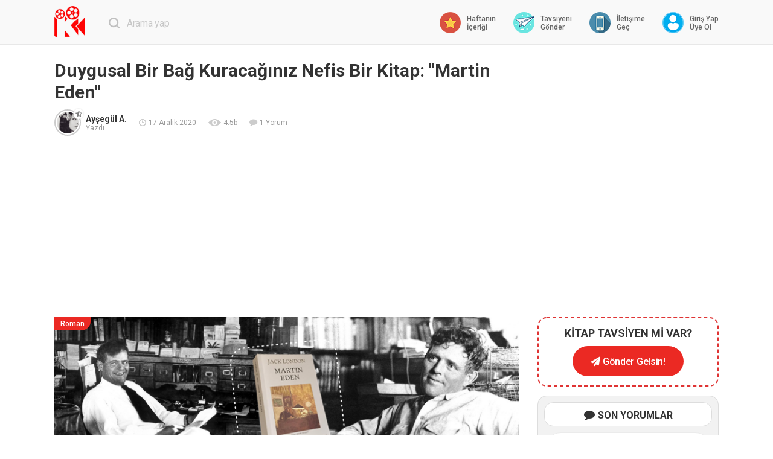

--- FILE ---
content_type: text/html; charset=UTF-8
request_url: https://www.kaanintavsiyesi.com/kitap/duygusal-bir-bag-kuracaginiz-nefis-bir-kitap-martin-eden-11
body_size: 15027
content:
<!doctype html>
<!--[if IE 8]><html class="ie8" lang="tr"> <![endif]-->
<!--[if lt IE 10]><html class="lt-ie10" lang="tr"><![endif]-->
<!--[if gt IE 10]><!-->
<html lang="tr-TR">

<head>
	<title>Duygusal Bir Bağ Kuracağınız Nefis Bir Kitap: &quot;Martin Eden&quot; - Kaan'ın Tavsiyesi</title>
	<meta charset="utf-8">
	<meta http-equiv="X-UA-Compatible" content="IE=edge"/>
	<meta name="viewport" content="width=device-width, initial-scale=1" />    <meta name="description" content="Merhaba ben Ayşeg&uuml;l. Bug&uuml;n size Jack London imzalı &quot;Martin Eden&quot; kitabını tavsiye edeceğim. Hazırsanız başlayalım!

Burjuva sınıfındaki bir kıza aşık olan yabani bir denizci Martin Eden....." />
	<meta property="og:site_name" content="Kaan'ın Tavsiyesi" />
	<meta property="og:type" content="article" />
	<meta property="og:url" content="https://www.kaanintavsiyesi.com/kitap/duygusal-bir-bag-kuracaginiz-nefis-bir-kitap-martin-eden-11" />
	<meta property="og:title" content="Duygusal Bir Bağ Kuracağınız Nefis Bir Kitap: &quot;Martin Eden&quot;" />
	<meta property="og:description" content="Merhaba ben Ayşeg&uuml;l. Bug&uuml;n size Jack London imzalı &quot;Martin Eden&quot; kitabını tavsiye edeceğim. Hazırsanız başlayalım!

Burjuva sınıfındaki bir kıza aşık olan yabani bir denizci Martin Eden....." />
	<meta property="og:image" content="https://www.kaanintavsiyesi.com/pictures/kitap/11/29/duygusal-bir-bag-kuracaginiz-nefis-bir-kitap-martin-eden-780x439.png" />
	<meta property="og:image:width" content="780" />
	<meta property="og:image:height" content="439" />
	<meta property="fb:app_id" content="345831232492583" />
	<base href="https://www.kaanintavsiyesi.com/"/>
	<link rel="canonical" href="https://www.kaanintavsiyesi.com/kitap/duygusal-bir-bag-kuracaginiz-nefis-bir-kitap-martin-eden-11"/>
	<link rel="shortcut icon" href="https://www.kaanintavsiyesi.com/general/favicon.png?v=2"/>
	<link rel="stylesheet" href="https://www.kaanintavsiyesi.com/general/css.css?1768809671"/>	
	<link rel="stylesheet" href="https://www.kaanintavsiyesi.com/style/css.css?1768809671"/>
	<link rel="stylesheet" href="https://code.jquery.com/ui/1.12.1/themes/ui-lightness/jquery-ui.css"/>
	<link rel="stylesheet" href="https://cdn.jsdelivr.net/sweetalert2/6.3.3/sweetalert2.css"/>
	<link rel="stylesheet" href="https://cdnjs.cloudflare.com/ajax/libs/toastr.js/latest/toastr.min.css"/>
	<link rel="stylesheet" href="https://maxcdn.bootstrapcdn.com/bootstrap/3.3.7/css/bootstrap.min.css">
	<script type="text/javascript" src="https://code.jquery.com/jquery-3.2.0.min.js"></script>
	<script type="text/javascript" src="https://www.kaanintavsiyesi.com/general/loading.js?v=2"></script>
	<script type="text/javascript" src="https://www.kaanintavsiyesi.com/general/pageTop.js?v=3"></script>	
	<script type="text/javascript" src="https://code.jquery.com/ui/1.12.1/jquery-ui.min.js"></script>
	<script type="text/javascript" src="https://cdn.jsdelivr.net/sweetalert2/6.3.3/sweetalert2.js"></script>
	<script type="text/javascript" src="https://cdnjs.cloudflare.com/ajax/libs/toastr.js/latest/toastr.min.js"></script>
	<script type="text/javascript" src="https://use.fontawesome.com/df4260ec11.js"></script>
	<script type="text/javascript" src="https://www.kaanintavsiyesi.com/javascript/movieSearch.js?v=1"></script>
	<script type="text/javascript" src="https://www.kaanintavsiyesi.com/javascript/buttonLoading.js?v=21"></script>
	<script type="text/javascript" src="https://www.kaanintavsiyesi.com/javascript/goInPage.js"></script>
	<script type="text/javascript" src="https://www.kaanintavsiyesi.com/javascript/jquery.balloon.min.js"></script>
	<script type="text/javascript" src="https://www.kaanintavsiyesi.com/javascript/balloon.js?v=22"></script>
	<!-- Google Tag Manager -->
    <script>(function(w,d,s,l,i){w[l]=w[l]||[];w[l].push({'gtm.start':
    new Date().getTime(),event:'gtm.js'});var f=d.getElementsByTagName(s)[0],
    j=d.createElement(s),dl=l!='dataLayer'?'&l='+l:'';j.async=true;j.src=
    'https://www.googletagmanager.com/gtm.js?id='+i+dl;f.parentNode.insertBefore(j,f);
    })(window,document,'script','dataLayer','GTM-5M29WBW');</script>
    <!-- End Google Tag Manager -->
	<script type="text/javascript" src="https://maxcdn.bootstrapcdn.com/bootstrap/3.3.7/js/bootstrap.min.js"></script>
	<script type="text/javascript" src="https://www.kaanintavsiyesi.com/login/facebookLogin.js?v=6"></script>
	<script type="text/javascript" src="https://www.kaanintavsiyesi.com/login/login.js?v=111768809671"></script>
		
		
	</head>

<body class="kesfet">
	    <!-- Google Tag Manager (noscript) -->
    <noscript><iframe src="https://www.googletagmanager.com/ns.html?id=GTM-5M29WBW"
                      height="0" width="0" style="display:none;visibility:hidden"></iframe></noscript>
    <!-- End Google Tag Manager (noscript) -->
<script type="text/javascript">function MenuAc(){ $(".tablet-mobil-menu-acik").css('display','block').animate({left: '0px'}); }
function MenuKapat(){ $(".tablet-mobil-menu-acik").css('display','none').animate({left: '-70%'}); }</script>
<div class="tablet-mobil-menu-acik">
	<div class="menu-sol sol">
        <div class="kategoriler">
            <a href="https://www.kaanintavsiyesi.com/" class="kategori">
                <div class="resim kategori-beyaz sol"></div>
                <div class="yazi sol">ANA SAYFA</div>
                <div class="temizle"></div>
            </a>
						<a data-toggle="modal" href="javascript:void(0)" onclick="openLoginModal(); MenuKapat();" class="kategori">
                <div class="resim kategori-turuncu sol"></div>
                <div class="yazi sol" title="Giriş Yap">GİRİŞ YAP</div>
                <div class="temizle"></div>
            </a>
			<a data-toggle="modal" href="javascript:void(0)" onclick="openLoginModal(); MenuKapat();" href="/keyif" class="kategori">
                <div class="resim kategori-turuncu sol"></div>
                <div class="yazi sol" title="Kayıt Ol">ÜYE OL</div>
                <div class="temizle"></div>
            </a>
						<a href="javascript:void(0)" onclick="openLoginModal(); MenuKapat();" class="kategori">
                <div class="resim kategori-turuncu sol"></div>
                <div class="yazi sol" title="Film Tavsiyesi Gönder">TAVSİYENİ GÖNDER</div>
                <div class="temizle"></div>
            </a>
			<a href="https://www.kaanintavsiyesi.com/kesfet/karanlikta-izlemelik-7-gerilim-filmi-363" class="kategori" title="Haftanın İçeriği">
                <div class="resim kategori-turuncu sol"></div>
                <div class="yazi sol">HAFTANIN İÇERİĞİ</div>
                <div class="temizle"></div>
            </a>
            <!--<a href="kitap/-" class="kategori" title="Haftanın Kitabı">
                <div class="resim kategori-turuncu sol"></div>
                <div class="yazi sol">HAFTANIN KİTABI</div>
                <div class="temizle"></div>
            </a>-->
			<a href="https://www.kaanintavsiyesi.com/tazeler" class="kategori">
                <div class="resim kategori-turuncu sol"></div>
                <div class="yazi sol">TAZELER</div>
                <div class="temizle"></div>
            </a>
			<a href="https://www.kaanintavsiyesi.com/cok-tiklanan" class="kategori">
                <div class="resim kategori-turuncu sol"></div>
                <div class="yazi sol">ÇOK TIKLANANLAR</div>
                <div class="temizle"></div>
            </a>
			<a href="https://www.kaanintavsiyesi.com/kesfettiklerim" class="kategori">
                <div class="resim kategori-turuncu sol"></div>
                <div class="yazi sol">İÇERİKLER</div>
                <div class="temizle"></div>
            </a>
			<a href="https://www.kaanintavsiyesi.com/modlar" class="kategori">
                <div class="resim kategori-turuncu sol"></div>
                <div class="yazi sol">MODUNU SEÇ</div>
                <div class="temizle"></div>
            </a>
			<!--<a href="kitap-tavsiyeleri" class="kategori">
                <div class="resim kategori-turuncu sol"></div>
                <div class="yazi sol">KİTAP TAVSİYELERİ</div>
                <div class="temizle"></div>
            </a>-->
			<a href="https://www.kaanintavsiyesi.com/iletisim" class="kategori">
                <div class="resim kategori-turuncu sol"></div>
                <div class="yazi sol">İLETİŞİM</div>
                <div class="temizle"></div>
            </a>
            <div style="border-top:1px solid #555;"></div>
            <div class="sosyal">
                <a href="https://www.facebook.com/kaanintavsiyesi/" class="fa fa-facebook-square paylas paylas-facebook sol" target="_blank"></a>
                <a href="https://twitter.com/tavsiyekaanin" class="fa fa-twitter-square paylas paylas-twitter sol" target="_blank"></a>
                <a href="https://www.instagram.com/kaanintavsiyesicom/" class="fa fa-instagram paylas paylas-instagram sol" target="_blank"></a>
                <a href="https://www.youtube.com/channel/UCaKBGMqLbLmolTTgxTYToiw/videos" class="fa fa-youtube-play paylas paylas-youtube sol" target="_blank"></a>
                <div class="temizle"></div>
            </div>
        </div>
    </div>
    <div class="menu-sag sol" onClick="MenuKapat();"></div>
    <div class="temizle"></div>
</div>

	<div class="ust-menu-yeni ">
		<div class="ortala">
			<div class="mobil-menu sol" onClick="MenuAc();">
				<div class="cizgi"></div>
				<div class="cizgi"></div>
				<div class="cizgi cizgi-son"></div>
			</div>
			<a href="https://www.kaanintavsiyesi.com/" class="ana-logo images sol" title="Kaan'ın Tavsiyesi | Film Tavsiyesi"></a>
            			<div class="arama sol">
				<div class="images"></div>
				<input type="text" id="film-ara" class="genel-input text" placeholder="Arama yap"/>
				<div class="buton"></div>
			</div>
			<div class="sag- sag">
				<!--<a href="bagis-yap" class="link ust-bagis sol" title="Bağış Yap">
					<div class="images sol"></div>
					<div class="yazi sol">Bağış<br/>Yap</div>
				</a>-->
                <!--<a href="kitap/-" class="link ust-kitap sol" title="Haftanın Kitabı">
                    <div class="images sol"></div>
                    <div class="yazi sol">Haftanın<br/>Kitabı</div>
                </a>-->
				<a href="https://www.kaanintavsiyesi.com/kesfet/karanlikta-izlemelik-7-gerilim-filmi-363" class="link ust-kesif sol" title="Haftanın İçeriği">
					<div class="images sol"></div>
					<div class="yazi sol">Haftanın<br/>İçeriği</div>
				</a>
				<a href="javascript:void(0)" onclick="openLoginModal();" class="link tavsiye sol">
					<div class="images sol"></div>
					<div class="yazi sol" title="Film Tavsiyesi Gönder">Tavsiyeni<br/>Gönder</div>
				</a>
				<a href="https://www.kaanintavsiyesi.com/iletisim" class="link ust-iletisim sol" title="İletişime Geç">
					<div class="images sol"></div>
					<div class="yazi sol">İletişime<br/>Geç</div>
				</a>

                
								<a class="link giris sol" data-toggle="modal" href="javascript:void(0)" onclick="openLoginModal();">
					<div class="images sol"></div>
					<div class="yazi sol">Giriş Yap<br/>Üye Ol</div>
				</a>
								<div class="temizle"></div>
			</div>
			<div class="temizle"></div>
		</div>
	</div>
		<div class="ortala">
						<h1 class="icerik-basligi">Duygusal Bir Bağ Kuracağınız Nefis Bir Kitap: &quot;Martin Eden&quot;</h1>
		<div class="icerik-tarihi-etkilesim tavsiye-eden">

							
				
                <a target="_blank" href="https://www.kaanintavsiyesi.com/profil/aysegul-aydin" class="tavsiye-eden sol">
                    <div class="resim sol bubbles-badge" style="position:relative;" data-title="Sıkı Üye"><img src="https://www.kaanintavsiyesi.com/pictures/users/130454/aysegul-aydin.jpg?v=1">
						                            <i class="fa fa fa-star-half-o gumus user-badge"></i>
						                    </div>
                    <div class="yazilar sol">
                        <div class="bir">
							Ayşegül A.                        </div>
                        <div class="iki" title="Tavsiye Eden Üye">Yazdı</div>
                    </div>
                    <div class="temizle"></div>
                </a>
			
			<div class="icerik-tarihi sol"><i class="images"></i>17 Aralık 2020</div>
			<div class="etkilesim sol"><i class="images"></i>4.5<span class="okunma-yazi">b</span></div>
            <a onclick="goInPage('yorumlar');"><div class="etkilesim sol yorum-sayisi"><i class="fa fa-comment"></i>1 <span>Yorum</span></div></a>
			<div class="temizle"></div>
		</div>
		<div class="sol-taraf sol">


			<div class="resim">

				<div class='kitap-kategorileri'><div class="kitap-kategori genel-tur-renk-kirmizi">Roman</div></div>
                <img src="https://www.kaanintavsiyesi.com/pictures/kitap/11/29/duygusal-bir-bag-kuracaginiz-nefis-bir-kitap-martin-eden-780x439.png" alt="Duygusal Bir Bağ Kuracağınız Nefis Bir Kitap: &quot;Martin Eden&quot;"></div>
			<div class="aciklama">
				<p>Merhaba ben Ayşeg&uuml;l. Bug&uuml;n size <strong>Jack London</strong> imzalı &quot;<strong>Martin Eden</strong>&quot; kitabını tavsiye edeceğim. Hazırsanız başlayalım!</p>

<p>Burjuva sınıfındaki bir kıza aşık olan yabani bir denizci <strong>Martin Eden</strong>... Kendisini ve aşkını ispatlamak i&ccedil;in kendini 3&nbsp;yıllık sıkı bir rejime sokuyor. Bu s&uuml;re zarfında okuyor da&nbsp;okuyor... Sonunda hi&ccedil; beklemediği, tahmin bile edemeyeceğiniz bir sonuca ulaşıyor. Bu&nbsp;esere aslında Jack London&#39;ın hayatı da diyebiliriz.<div class="resim"><img src="https://www.kaanintavsiyesi.com/pictures/kitap/11/25/duygusal-bir-bag-kuracaginiz-nefis-bir-kitap-martin-eden-780x439.png" alt="Duygusal Bir Bağ Kuracağınız Nefis Bir Kitap: &quot;Martin Eden&quot;" /></div>Ben kitapları &ccedil;abucak bitirmeyi seviyorum ama bu kitaba başladığımda her ne kadar hacimli, ağır ilerleyen bir roman olsa bile bitmesin istedim. Kitapla arama giren her şeye, herkese d&uuml;şman kesildim. Nihayet kitabı bitirdiğimde ise kafamda hala trajedisinin s&uuml;rd&uuml;ğ&uuml;n&uuml; hissettim. <strong>Jack London</strong>, bu yarı otobiyografik eseriyle her sayfada, her s&ouml;z&uuml;yle ve&nbsp;her d&uuml;ş&uuml;ncesiyle beni t&uuml;ketti. G&uuml;c&uuml;ne, acizliğine, aşkı nasıl g&ouml;rd&uuml;ğ&uuml;ne gıpta ettim. Y&uuml;zlerce kitabım arasında yeri &ccedil;ok ayrı olan bu kitap Jack London&#39;ın t&uuml;m kitaplarını okumama vesile olan yegane kitaptır benim i&ccedil;in. Bakın kendisi ne diyor bu eseri i&ccedil;in; &quot;Yoksulların ekonomik a&ccedil;ıdan aşağılanmasını inceleyen başka hi&ccedil;bir kitabım i&ccedil;in bu kadar kalp ağrısı &ccedil;ekip g&ouml;zyaşı d&ouml;kmedim...&quot;&nbsp;Ve 496 sayfalık bu kitaptan &ccedil;ok sevdiğim bir alıntıyla bu tavsiye yazıma son vermek istiyorum; &quot;<em>Bir zamanlar &ouml;ylesine saftım ki; y&uuml;ksek mevkilerde oturan, iyi evlerde yaşayan, &ouml;ğrenim g&ouml;rm&uuml;ş ve bankalarda hesapları olan insanları saygıdeğer insanlar sanırdım...</em>&quot;</p>

<p>Keyifli okumalar!</p>
			</div>

			            <a href="javascript:void(0)" onclick="openLoginModal();" class="genel-input genel-buton genel-tur-renk-kirmizi" title="Gönder Gelsin!" style="margin-bottom: 1.5rem;margin-top: .5rem;width: auto;border-radius: 30px;"><i class="fa fa-paper-plane" aria-hidden="true" style="line-height: 0;margin-right: 8px;"></i>Kitap tavsiyeni gönder</a>
            
            

<!--            <div class="facebook-paylas" style="margin-bottom: 40px;" onclick="window.open('https://www.facebook.com/sharer/sharer.php?u=//','facebook-share-dialog','width=570,height=450'); ClickKontrol('facebook','0'); return false;">Facebook'ta Paylaş</div>
-->
            <!---->
            <!-- Yorumlar Modülü -->

            <div style="max-width: 498px; border: 1px solid #ddd; padding: 10px; margin-bottom: 10px; background-color: #f9f9f9;">
                <h3 style="display: inline; font-size: 14px; font-weight: 600; margin: 0; padding: 0;" itemprop="alternateName">
	                Duygusal Bir Bağ Kuracağınız Nefis Bir Kitap: &quot;Martin Eden&quot;                </h3><span style="margin-left: 2px;color: #666; font-size: 14px;">kitap tavsiyesine yorum yap!</span>
            </div>
            <div id="yorumlar" class="yorumlar" style="">
								                    <div class="yorum-yap">
                        <div class="resim sol"><img src="https://www.kaanintavsiyesi.com/images/user-yeni.jpg"/>
                        </div>
                        <div class="mobil-yorum sol">
                            <div class="mobil-text sol">
                                <div class="margin">
                                    <textarea class="genel-input text" name="yorum" placeholder="Yorum yaz..."  data-toggle="modal" onclick="openLoginModal();"></textarea>
                                </div>
                            </div>
                            <div class="mobil-buton sol">
                                <div class="margin">
                                    <button type="button" class="genel-input genel-buton" onClick="YorumYap();" title="Yorum Gönder"><span>Yorumunu</span> Gönder</button>
                                </div>
                            </div>
                        </div>
                        <div class="temizle"></div>
						
                    </div>
					                <div id="yorumlar_goster"></div>
				
					
					

                        <div class="yorum" id="yorum-9"  >

							
                            <a href="https://www.kaanintavsiyesi.com/profil/seyda-tekeli-damar" class="resim sol bubbles-badge" style="position:relative;" data-title=""><img src="https://www.kaanintavsiyesi.com/pictures/users/201494/seyda-tekeli-damar.jpg?v=1" alt="şeyda" />

								                            </a>
                            <div class="yazilar sol">
                                <div class="yazilar-margin">

                                    <div class="yorum-ust">
                                        <a href="https://www.kaanintavsiyesi.com/profil/seyda-tekeli-damar" class="sol">
											şeyda                                        </a>
                                        <div class="tarih sol">
											18 Aralık 2020                                        </div>

										
                                        <div class="temizle"></div>
                                    </div>
                                    <div class="yorum-alt yorum-gizle">

										Yorumlarınız neticesinde hemen kitabı temin edip okuma gereksinimi duydum. İlk fırsatta okuyup değerlendirme yapmak isterim burada sizinle.
                                        <!-- Like/Disklike Yorum Butonları buraya eklenecek -->
										
										
                                        <div class="butonlar like-dislike">
                                            <div class="genel-input genel-buton begen  sol" id="yorum-9-tavsiye-et" data-toggle="modal" onclick="openLoginModal();"><i class="fa fa-thumbs-o-up"></i>
                                                <span class="sayi">
								    1							        </span>
                                            </div>
                                            <div class="genel-input genel-buton begenme  sol" id="yorum-9-tavsiye-etme" data-toggle="modal" onclick="openLoginModal();"><i class="fa fa-thumbs-o-down"></i>
                                                <span class="sayi">
								    0							        </span>
                                            </div>
                                        </div>

                                    </div>
									<div class="yorum-spoiler" onClick="spoilerGoster(9);">SPOILER [GÖSTER]</div>
                                </div>
                            </div>
                            <div class="temizle"></div>
                        </div>
					            </div>

			<a class="etiket" href="https://www.kaanintavsiyesi.com/tags/martin eden kitap konusu" title="martin eden kitap konusu">martin eden kitap konusu</a><a class="etiket" href="https://www.kaanintavsiyesi.com/tags/martin eden yorum" title="martin eden yorum">martin eden yorum</a><a class="etiket" href="https://www.kaanintavsiyesi.com/tags/martin eden kitabı" title="martin eden kitabı">martin eden kitabı</a><a class="etiket" href="https://www.kaanintavsiyesi.com/tags/jack london kitapları" title="jack london kitapları">jack london kitapları</a><a class="etiket" href="https://www.kaanintavsiyesi.com/tags/jack london martin eden" title="jack london martin eden">jack london martin eden</a><a class="etiket" href="https://www.kaanintavsiyesi.com/tags/kitap önerileri" title="kitap önerileri">kitap önerileri</a>		</div>
		<div class="sag-taraf sag">
                        <div class="right-sidebar-title">
                <h4 style="font-weight: 600;">KİTAP TAVSİYEN Mİ VAR?
                    <a href="javascript:void(0)" onclick="openLoginModal();" class="genel-input genel-buton genel-tur-renk-kirmizi" title="Gönder Gelsin!" style="margin-top: 12px;width: auto;border-radius: 30px;"><i class="fa fa-paper-plane" aria-hidden="true" style="line-height: 0;margin-right: 4px;"></i>Gönder Gelsin!</a>
                </h4>
            </div>
                            <div class="recent-comment-movies" style="margin-top:0;">
                    <div class="recent-comment-movies-title"><strong><i class="fa fa-comment"></i>SON YORUMLAR</strong></div>
                    <ul class="recent-comment-movies-list">

						
						
                            <li id="yorum-19399">

	                            
                                <a href="https://www.kaanintavsiyesi.com/film/firtina-ani-733904#yorumlar">
                                    <div class="resim sol" style="position:relative;"><img src="https://www.kaanintavsiyesi.com/pictures/users/429358/mahmut-burkay.png?v=3" class="bubbles-badge" data-title="Sıkı Üye">
	                                                                                <i class="fa fa fa-star-half-o gumus user-badge"></i>
	                                                                        </div>
                                    <div class="yazilar sol">
                                        <div class="bir">
											Burkay - <span>

                                                                                        Durante l... (2018)
                                            
                                            </span>
                                        </div>
                                        <div class="iki" title="Üyenin yorumu">

											Netflix'de izlediğim filmler a...
                                        </div>
                                    </div>
                                </a>
                            </li>

						
                            <li id="yorum-19398">

	                            
                                <a href="https://www.kaanintavsiyesi.com/film/zamana-karsi-562199#yorumlar">
                                    <div class="resim sol" style="position:relative;"><img src="https://www.kaanintavsiyesi.com/pictures/users/429358/mahmut-burkay.png?v=3" class="bubbles-badge" data-title="Sıkı Üye">
	                                                                                <i class="fa fa fa-star-half-o gumus user-badge"></i>
	                                                                        </div>
                                    <div class="yazilar sol">
                                        <div class="bir">
											Burkay - <span>

                                                                                        In Time (2011)
                                            
                                            </span>
                                        </div>
                                        <div class="iki" title="Üyenin yorumu">

											Konu ve senaryo açısından fark...
                                        </div>
                                    </div>
                                </a>
                            </li>

						
                            <li id="yorum-19397">

	                            
                                <a href="https://www.kaanintavsiyesi.com/film/yasam-sifresi-885288#yorumlar">
                                    <div class="resim sol" style="position:relative;"><img src="https://www.kaanintavsiyesi.com/pictures/users/429358/mahmut-burkay.png?v=3" class="bubbles-badge" data-title="Sıkı Üye">
	                                                                                <i class="fa fa fa-star-half-o gumus user-badge"></i>
	                                                                        </div>
                                    <div class="yazilar sol">
                                        <div class="bir">
											Burkay - <span>

                                                                                        Source Co... (2011)
                                            
                                            </span>
                                        </div>
                                        <div class="iki" title="Üyenin yorumu">

											Çok güzel bir film. Konusu, se...
                                        </div>
                                    </div>
                                </a>
                            </li>

						
                            <li id="yorum-19395">

	                            
                                <a href="https://www.kaanintavsiyesi.com/film/forgotten-757612#yorumlar">
                                    <div class="resim sol" style="position:relative;"><img src="https://www.kaanintavsiyesi.com/pictures/users/429358/mahmut-burkay.png?v=3" class="bubbles-badge" data-title="Sıkı Üye">
	                                                                                <i class="fa fa fa-star-half-o gumus user-badge"></i>
	                                                                        </div>
                                    <div class="yazilar sol">
                                        <div class="bir">
											Burkay - <span>

                                                                                        Forgotten... (2017)
                                            
                                            </span>
                                        </div>
                                        <div class="iki" title="Üyenin yorumu">

											Film biraz durağan ve başlarda...
                                        </div>
                                    </div>
                                </a>
                            </li>

						
                            <li id="yorum-19393">

	                            
                                <a href="https://www.kaanintavsiyesi.com/film/not-defteri-802213#yorumlar">
                                    <div class="resim sol" style="position:relative;"><img src="https://www.kaanintavsiyesi.com/pictures/users/429358/mahmut-burkay.png?v=3" class="bubbles-badge" data-title="Sıkı Üye">
	                                                                                <i class="fa fa fa-star-half-o gumus user-badge"></i>
	                                                                        </div>
                                    <div class="yazilar sol">
                                        <div class="bir">
											Burkay - <span>

                                                                                        The Noteb... (2004)
                                            
                                            </span>
                                        </div>
                                        <div class="iki" title="Üyenin yorumu">

											Aşk filmlerin en iyilerinden....
                                        </div>
                                    </div>
                                </a>
                            </li>

						                    </ul>
                </div>
			            <div class="right-sidebar-title">
                <h4 style="font-weight: 600;">ŞUNLARA DA BAKABİLİRSİN</h4>
            </div>
			            			<div class="reklam">
				<script async src="//pagead2.googlesyndication.com/pagead/js/adsbygoogle.js"></script>
<!-- Bağlantı Tavsiye -->
<ins class="adsbygoogle"
     style="display:block"
     data-ad-client="ca-pub-1586476648215015"
     data-ad-slot="7100555545"
     data-ad-format="link"
     data-full-width-responsive="true"></ins>
<script>
(adsbygoogle = window.adsbygoogle || []).push({});
</script>
			</div>
									<a href="https://www.kaanintavsiyesi.com/kitap/bilim-kurgu-fantastik-bir-dunyayi-konu-alan-nefis-bir-kitap-kara-kule-3" class="genel-sira sol">
				<div class="resim"><img src="https://www.kaanintavsiyesi.com/pictures/kitap/3/67/bilim-kurgu-fantastik-bir-dunyayi-konu-alan-nefis-bir-kitap-kara-kule-300x169.png" title="Bilim Kurgu! Fantastik Bir Dünyayı Konu Alan Nefis Bir Kitap: &quot;Kara Kule&quot;" alt="Bilim Kurgu! Fantastik Bir Dünyayı Konu Alan Nefis Bir Kitap: &quot;Kara Kule&quot;">
				</div>
				<div class="baslik">
					<div class="bir" title="Bilim Kurgu! Fantastik Bir Dünyayı Konu Alan Nefis Bir Kitap: &quot;Kara Kule&quot;">
						Bilim Kurgu! Fantastik Bir Dünyayı Konu Alan Nefis Bir Kitap: &quot;Kara Kule&quot;					</div>
										<div class="uc">
						Merhaba ben Semih... &quot;Siyahlı adam &ccedil;&ouml;lde ka&ccedil;ıyordu. Silahş&ouml;r de peşindeydi...&quot; şeklinde, sevenleri tarafından &#39;k&uuml;lt&#39; olarak nitelendirilen bu enfes a&ccedil;ılış ile başlıyor kitabımız. Ben de&nbsp;Kara Kule kitabı tavsiyeme bu c&uuml;mle ile başlamak istedim.

Netflix Bilim Kurgu Filmi Tavsiyeleri İ&ccedil;in Tıkla! ►&nbsp;

Bu kitap, d&uuml;nyamıza &ccedil;ok benzeyen bir yerde, bir silahş&ouml;r ile bir siyahlı adamın kovalamacasını anlatıyor. Ancak ne silahş&ouml;r sıradan biri,&nbsp;ne de siyahlı adam... &quot;Gilead&quot; adındaki yıkılmış bir &uuml;lkenin son silahş&ouml;r&uuml; olan kahramanımız,&nbsp;g&uuml;n&uuml;m&uuml;z, ge&ccedil;miş ve gelecek arasında, yery&uuml;z&uuml;ndeki son kurşunlarını peşinde olduğu siyahlı adam i&ccedil;in ayırmıştır... Bir okuyucunun &ouml;mr&uuml; boyunca hayal d&uuml;nyasını en &ccedil;ok genişletebileceği bir kitap varsa o da bu kitaptır. Bu kitap sayesinde zihninizde ve hayal g&uuml;c&uuml;n&uuml;zde hi&ccedil; d&uuml;ş&uuml;nmediğiniz kadar farklı şeyler ve d&uuml;nyalar yaratabilme yeteneğiniz oluşacak diyebilirim. Yazar &ccedil;ok farklı d&uuml;nyaları, &ccedil;ok farklı karakterleri ve &ccedil;ok farklı zaman dilimlerini bize nasıl harmanlayıp başka bir d&uuml;nya yaratabileceğimizi g&ouml;steriyor. T&uuml;m fantastik kitaplar ve serileri arasında, i&ccedil;lerinde en &ccedil;ok seveceğiniz ve klas bulacağınız kitap bence bu olacak. &Ouml;zellikle bu kitabı sarı sayfalara basılmış eski bir kitaptan okumanız, bambaşka bir duyguyu sizlere verecek ve klas demekle neyi kastettiğimi g&ouml;receksiniz.[RESIM]https://www.kaanintavsiyesi.com/pictures/kitap/3/25/bilim-kurgu-fantastik-bir-dunyayi-konu-alan-nefis-bir-kitap-kara-kule-780x439.png[/RESIM]

Ufak bir not: Stephen King imzalı Kara Kule kitabı, 7 ciltlik bir seriden ve 290 sayfadan&nbsp;oluşuyor. Bu seriden daha fazla sevebileceğiniz tek seri&nbsp;belki sadece &quot;Y&uuml;z&uuml;klerin Efendisi&quot; olabilir.
					</div>
									</div>
                <div class="sol goruntuleme">
                    <div class="goruntulenme">
                        <i class="images"></i>
						2.10<span class="okunma-yazi">b</span>                    </div>
                </div>
                <div class="sol yorum">
                    <div class="yorum-sayisi"><i class="fa fa-comment"></i>
						0                    </div>
                </div>
                <div class="sol tarih-goruntuleme">
                    <div class="tarih"><i class="images"></i>
						5 yıl                    </div>
                </div>
			</a>
						<a href="https://www.kaanintavsiyesi.com/kitap/kendisi-kucuk-etkisi-buyuk-bir-kitap-dr-jekyll-ve-bay-hyde-7" class="genel-sira sol">
				<div class="resim"><img src="https://www.kaanintavsiyesi.com/pictures/kitap/7/73/kendisi-kucuk-etkisi-buyuk-bir-kitap-dr-jekyll-ve-bay-hyde-300x169.png" title="Kendisi Küçük, Etkisi Büyük Bir Kitap: &quot;Dr. Jekyll ve Bay Hyde&quot;" alt="Kendisi Küçük, Etkisi Büyük Bir Kitap: &quot;Dr. Jekyll ve Bay Hyde&quot;">
				</div>
				<div class="baslik">
					<div class="bir" title="Kendisi Küçük, Etkisi Büyük Bir Kitap: &quot;Dr. Jekyll ve Bay Hyde&quot;">
						Kendisi Küçük, Etkisi Büyük Bir Kitap: &quot;Dr. Jekyll ve Bay Hyde&quot;					</div>
										<div class="uc">
						Merhaba ben &Ccedil;i&ccedil;ek. Bug&uuml;n size, İsko&ccedil; yazar Robert Louis Stevenson tarafından 1886 yılında yazılıp yayınlanan Dr. Jekyll ve Bay Hyde adlı romanı tavsiye edeceğim.

&quot;İnsan ne salt iyidir, ne de salt bir k&ouml;t&uuml;l&uuml;kten oluşur. İnsan&nbsp;hangisini daha &ccedil;ok beslerse aslında o&#39;dur...&quot; İşte bu kitap, insanın &ccedil;atışmalı doğasını &ccedil;ok yalın bir şekilde ve harika bir kurgu ve gerilim ile ortaya koyuyor. Bunu kitapta &quot;Dr. Jekyll&quot; ve &quot;Bay Hyde&quot;ın&nbsp;&ccedil;atışması olarak g&ouml;rebilirsiniz... 107 sayfadan oluşan ve tam da bu y&uuml;zden kısa sayılabilecek bu kitap i&ccedil;in &ccedil;ok daha fazla a&ccedil;ıklama yapmak isterdim fakat daha fazla a&ccedil;ıklama, daha fazla ipucuna neden olabilir. E bu da keyfinizi ka&ccedil;ırabilir...

Dr. Jekyll ve Bay Hyde;&nbsp;okuduktan sonra insanı kendi i&ccedil; d&uuml;nyasını incelemeye y&ouml;neltmesi ve bunu fantastik &ouml;geler barındıran bi kurgu ile yapması&nbsp;kitabın başarısının kanıtıdır diyebilirim.

İyi okumalar!
					</div>
									</div>
                <div class="sol goruntuleme">
                    <div class="goruntulenme">
                        <i class="images"></i>
						2.8<span class="okunma-yazi">b</span>                    </div>
                </div>
                <div class="sol yorum">
                    <div class="yorum-sayisi"><i class="fa fa-comment"></i>
						2                    </div>
                </div>
                <div class="sol tarih-goruntuleme">
                    <div class="tarih"><i class="images"></i>
						5 yıl                    </div>
                </div>
			</a>
						<a href="https://www.kaanintavsiyesi.com/kitap/sayfasi-az-etkisi-cok-nefis-bir-kitap-olu-ozanlar-dernegi-15" class="genel-sira sol">
				<div class="resim"><img src="https://www.kaanintavsiyesi.com/pictures/kitap/15/9/sayfasi-az-etkisi-cok-nefis-bir-kitap-olu-ozanlar-dernegi-300x169.png" title="Sayfası Az, Etkisi Çok, Nefis Bir Kitap: &quot;Ölü Ozanlar Derneği&quot;" alt="Sayfası Az, Etkisi Çok, Nefis Bir Kitap: &quot;Ölü Ozanlar Derneği&quot;">
				</div>
				<div class="baslik">
					<div class="bir" title="Sayfası Az, Etkisi Çok, Nefis Bir Kitap: &quot;Ölü Ozanlar Derneği&quot;">
						Sayfası Az, Etkisi Çok, Nefis Bir Kitap: &quot;Ölü Ozanlar Derneği&quot;					</div>
										<div class="uc">
						Merhaba ben Bet&uuml;l. Bug&uuml;n size N. H. Kleinbaum imzalı &quot;&Ouml;l&uuml; Ozanlar Derneği&quot; ismindeki harika bir kitaptan bahsetmek istiyorum. Aslında ben, s&uuml;rekli olarak en iyi kitaplardan ya da en iyi filmlerden bahsederken spoiler veriririm ama bu kitaptan bahsederken bunu yapmayacağım, bu kitap&nbsp;sadece m&uuml;kemmel.

Okula yeni gelen, geleneklere bağlı ve kendince disiplin kuralları olan farklı bir d&uuml;ş&uuml;nceye sahip bir &ouml;ğretmen ve bu d&uuml;ş&uuml;nceyle karşılaşan &ouml;ğrencilerin, hayatlarında ger&ccedil;ekten yapmak istediklerini d&uuml;ş&uuml;nmelerine kadar uzayan bir s&uuml;reci konu alıyor kitap. &Ouml;zellikle kitabın sonunda g&ouml;zyaşlarına boğuldum, &ccedil;ok etkilendim. Ayrıca &ccedil;ok bilindik olduğu i&ccedil;in bu sitede tavsiye olarak yer almıyor ama bu kitabın filmi de var.&nbsp;

136 sayfalık bu Roman-Kurgu t&uuml;r&uuml;ndeki kitabı okumanızı tavsiye ederim.

Keyifli okumalar!
					</div>
									</div>
                <div class="sol goruntuleme">
                    <div class="goruntulenme">
                        <i class="images"></i>
						7.8<span class="okunma-yazi">b</span>                    </div>
                </div>
                <div class="sol yorum">
                    <div class="yorum-sayisi"><i class="fa fa-comment"></i>
						0                    </div>
                </div>
                <div class="sol tarih-goruntuleme">
                    <div class="tarih"><i class="images"></i>
						4 yıl                    </div>
                </div>
			</a>
						<a href="https://www.kaanintavsiyesi.com/kitap/cok-gercek-khaled-hosseini-imzali-nefis-kitap-bin-muhtesem-gunes-8" class="genel-sira sol">
				<div class="resim"><img src="https://www.kaanintavsiyesi.com/pictures/kitap/8/60/cok-gercek-khaled-hosseini-imzali-nefis-kitap-bin-muhtesem-gunes-300x169.png" title="Çok Gerçek! Khaled Hosseini İmzalı Nefis Kitap; Bin Muhteşem Güneş" alt="Çok Gerçek! Khaled Hosseini İmzalı Nefis Kitap; Bin Muhteşem Güneş">
				</div>
				<div class="baslik">
					<div class="bir" title="Çok Gerçek! Khaled Hosseini İmzalı Nefis Kitap; Bin Muhteşem Güneş">
						Çok Gerçek! Khaled Hosseini İmzalı Nefis Kitap; Bin Muhteşem Güneş					</div>
										<div class="uc">
						Selam! Ben Mira&ccedil;! Bug&uuml;n size 2003 yılında ilk romanı &quot;U&ccedil;urtma Avcısı&quot; ile t&uuml;m d&uuml;nyada en &ccedil;ok satanlar arasında girmeyi başaran Tacik k&ouml;kenli yazar Khaled Hosseini imzalı 430 sayfalık&nbsp;Bin Muhteşem G&uuml;neş kitabını tavsiye etmek istiyorum.[RESIM]https://www.kaanintavsiyesi.com/pictures/kitap/8/45/cok-gercek-khaled-hosseini-imzali-nefis-kitap-bin-muhtesem-gunes-780x439.png[/RESIM]

U&ccedil;urtma Avcısı kitabını&nbsp;okuduktan sonra yazarın anlatım şekli ve Afganistan&#39;da daha &ccedil;ok benzer hiyakaler olduğunu d&uuml;ş&uuml;nerek kitaptan inanılmaz etkilenmiştim. Bu y&uuml;zden gidip kalan kitaplarını da almaya karar verdim. Size tavsiye ettiğim bu Bin Muhteşem G&uuml;neş kitabı da i&ccedil;lerinde beni en etkiliyen kitap oldu, &ccedil;&uuml;nk&uuml; diğer kitaba &ccedil;ocuk g&ouml;z&uuml;yle bakarken bu kitapta bir gen&ccedil; kızın yaşadıklarını yine onun g&ouml;z&uuml;nden g&ouml;rme imkanım oldu. Afganistan&#39;da savaş başladıktan sonra ailesinin dağılması, din adı altında&nbsp;yapılan insanlık dışı muameleler, yokluk ve o karmaşanın i&ccedil;inde dostluk ve sevgi duyguları &ccedil;ok inanılmazdı. Hani&nbsp;bazen kitap okursunuz ve sanki g&ouml;z&uuml;n&uuml;z&uuml;n &ouml;n&uuml;nde o okuduklarınız tam olarak canlanır ya, işte ger&ccedil;ekten b&ouml;yle etkiliyeci bir kitaptı benim i&ccedil;in. Son olarak altını okurken &ccedil;izdiğim &ccedil;ok g&uuml;zel bir c&uuml;mle bırakmak istiyorum;&nbsp;&quot;Pusulanın hep kuzeyi g&ouml;steren ibresi gibi, bir erkeğin su&ccedil;layan parmağı da daima&nbsp;bir kadını g&ouml;sterir...&quot;

İyi okumalar!
					</div>
									</div>
                <div class="sol goruntuleme">
                    <div class="goruntulenme">
                        <i class="images"></i>
						4.1<span class="okunma-yazi">b</span>                    </div>
                </div>
                <div class="sol yorum">
                    <div class="yorum-sayisi"><i class="fa fa-comment"></i>
						2                    </div>
                </div>
                <div class="sol tarih-goruntuleme">
                    <div class="tarih"><i class="images"></i>
						5 yıl                    </div>
                </div>
			</a>
						<a href="https://www.kaanintavsiyesi.com/kitap/okuyani-geren-okumayani-merak-ettiren-wulf-dorn-imzali-nefis-kitap-psikiyatrist-4" class="genel-sira sol">
				<div class="resim"><img src="https://www.kaanintavsiyesi.com/pictures/kitap/4/96/okuyani-geren-okumayani-merak-ettiren-wulf-dorn-imzali-nefis-kitap-psikiyatrist-300x169.png" title="Okuyanı Geren, Okumayanı Merak Ettiren Wulf Dorn İmzalı Nefis Kitap: &quot;Psikiyatrist&quot;" alt="Okuyanı Geren, Okumayanı Merak Ettiren Wulf Dorn İmzalı Nefis Kitap: &quot;Psikiyatrist&quot;">
				</div>
				<div class="baslik">
					<div class="bir" title="Okuyanı Geren, Okumayanı Merak Ettiren Wulf Dorn İmzalı Nefis Kitap: &quot;Psikiyatrist&quot;">
						Okuyanı Geren, Okumayanı Merak Ettiren Wulf Dorn İmzalı Nefis Kitap: &quot;Psikiyatrist&quot;					</div>
										<div class="uc">
						Merhaba, ben Dilara. Bug&uuml;n sizlere gerilim t&uuml;r&uuml;n&uuml; &ccedil;ok iyi işleyen Wulf Dorn imzalı &quot;Psikiyatrist&quot; kitabını tavsiye edeceğim.

2014 senesinde, Wulf&#39;un yeni yeni &uuml;lkemizde yayıldığı zamanlar, girdiğim kitap&ccedil;ıdaki abinin&nbsp;&quot;sen bunu &ccedil;ok seversin bence s&ouml;ylemedi deme aşırı patlayacak bu&quot; diyerek elime tutuşturmasıyla tanıştım Wulf Dorn ile. Lisedeyim o zamanlar tabii... Ben ki Chucky&#39;lerle, Fredy&#39;lerle b&uuml;y&uuml;m&uuml;ş insan, loş karanlıkta okuyamadım bu kitabı... Karanlık bile anlama b&uuml;r&uuml;nm&uuml;şt&uuml; yani, okurken hemen ışığı a&ccedil;ma isteği uyanmıştı.[RESIM]https://www.kaanintavsiyesi.com/pictures/kitap/4/8/okuyani-geren-okumayani-merak-ettiren-wulf-dorn-imzali-nefis-kitap-psikiyatrist-780x439.png[/RESIM]

Konuya &ccedil;ok girmek istemiyorum b&uuml;y&uuml;s&uuml; ka&ccedil;masın diye ama yine de &ccedil;ok kısa bahsedeyim; Kitabımızdaki olayar,&nbsp;Ellen adlı psikiyatristimizin, &#39;Kara Adam&#39; tarafından izlendiğini iddia eden hastasının kaybolmasıyla başlıyor diyebilirim. Ge&ccedil;enlerde tekrar okudum kitabı ve her şeyi bilmeme rağmen o son kısım, son replik beni mahvetti. Yine ve yine... B&uuml;y&uuml;k adamsın Wulf Bey, ne diyeyim.

Not: Wulf Dorn imzalı Psikiyatrist kitabı 414 sayfadan oluşuyor ve hem Psikoloji hem de Gerilim t&uuml;r&uuml;nde &ouml;geler i&ccedil;eriyor.&nbsp;
					</div>
									</div>
                <div class="sol goruntuleme">
                    <div class="goruntulenme">
                        <i class="images"></i>
						3.2<span class="okunma-yazi">b</span>                    </div>
                </div>
                <div class="sol yorum">
                    <div class="yorum-sayisi"><i class="fa fa-comment"></i>
						0                    </div>
                </div>
                <div class="sol tarih-goruntuleme">
                    <div class="tarih"><i class="images"></i>
						5 yıl                    </div>
                </div>
			</a>
						<a href="https://www.kaanintavsiyesi.com/kitap/sinan-meydan-imzali-nefis-bir-eser-yuzyilin-kitabi-5" class="genel-sira sol">
				<div class="resim"><img src="https://www.kaanintavsiyesi.com/pictures/kitap/5/99/sinan-meydan-imzali-nefis-bir-eser-yuzyilin-kitabi-300x169.png" title="Sinan Meydan İmzalı Nefis Bir Eser: &quot;Yüzyılın Kitabı&quot;" alt="Sinan Meydan İmzalı Nefis Bir Eser: &quot;Yüzyılın Kitabı&quot;">
				</div>
				<div class="baslik">
					<div class="bir" title="Sinan Meydan İmzalı Nefis Bir Eser: &quot;Yüzyılın Kitabı&quot;">
						Sinan Meydan İmzalı Nefis Bir Eser: &quot;Yüzyılın Kitabı&quot;					</div>
										<div class="uc">
						Merhaba, ben Hamit. Bir bilinen tarih, bir de &ccedil;arpıtılan tarih vardır ya hani, işte bug&uuml;n sizlere tavsiye edeceğim Sinan Meydan imzalı &quot;Y&uuml;zyılın Kitabı&quot; adlı bu eserde&nbsp;kelimenin tam anlamıyla ger&ccedil;ek tarih yer alıyor. Y&uuml;zyılın ger&ccedil;ek tarihi...

Tarih&ccedil;i Yazar Sinan Meydan, Cumhuriyet tarihi ve Atat&uuml;rk merkezli &ccedil;alışmalarına bu kitapta da yer veriyor. Kitap bizlere sadece ge&ccedil;mişte yaşanan olayları anlatıp aktarmakla kalmıyor.&nbsp;Aslında her konu başlığının altında ge&ccedil;enler, yaşadığımız d&ouml;nem ile ilişkili olup bir ders niteliği taşıyor. Ge&ccedil;mişten ve yaşanan olaylardan ders &ccedil;ıkarılması ve geleceğin doğru planlamasının yapılması gerekliliğini vurguluyor. Meydan, yaşadığımız topraklarda son y&uuml;zyıl i&ccedil;erisinde ger&ccedil;ekleşmiş ve bir&ccedil;ok olayın tetikleyicisi olmuş olayları bir belgeselci titizliği ile satırlara aktarıyor. Kitapta &ouml;zellikle son yıllarda tartışılan bir&ccedil;ok konuya da değiniliyor;&nbsp;Tarihe &lsquo;belli bir ama&ccedil;&rsquo; i&ccedil;in bakıp kendi istedikleri tarihi yazmak isteyenlere de cevap niteliğinde bir &ccedil;alışma ortaya konuluyor.


Kitaba biraz daha ayrıntılı bakacak olursak; Bor&ccedil; ve Faiz batağındaki Osmanlı&rsquo;dan, Kıbrıs &#39;Girit&#39; olmasın serzenişi&#39;ne, NATO &uuml;yeliğine, tarım ihaneti&#39;ne, 6. Filo&#39;ya, Kanlı Pazar&#39;ı bilmeden T&uuml;rkiye&#39;de &quot;Amerikancılık&quot; faaliyetlerinin g&uuml;n y&uuml;z&uuml;ne &ccedil;ıkamayacağına, Atat&uuml;rk&#39;&uuml;n &quot;tam bağımsızlık&quot; m&uuml;cadelesi&#39;ne, TBMM&#39;ye, Sakarya Savaşı&#39;na, B&uuml;y&uuml;k Taarruz&#39;a, İzmir ve İstanbul&#39;un kurtuluşuna, Sevr&#39;den Lozan&#39;a, Anafartalar Kahramanı, Yoktan bir &uuml;lke kuran, Kavrayıcı ve Birleştirici bir ulus anlayışı ortaya koyan Mustafa Kemal Atat&uuml;rk&nbsp;ve dahasına değiniyor &quot;Y&uuml;zyılın Kitabı&quot;...&nbsp;Sinan Meydan&#39;ın yıllarca s&uuml;ren arşivlik &ccedil;alışmaları kitabın&nbsp;i&ccedil;erisinde yer alıyor. Yazarın ifadesi ile s&ouml;ylemek gerekirse; &ldquo;Kitabı okuyunca karşınıza &#39;Y&uuml;zyılın Lideri&#39;&nbsp;yani Atat&uuml;rk&nbsp;&ccedil;ıkıyor.&rdquo;[RESIM]https://www.kaanintavsiyesi.com/pictures/kitap/5/96/sinan-meydan-imzali-nefis-bir-eser-yuzyilin-kitabi-780x439.png[/RESIM]

&nbsp;
Ge&ccedil;mişi bilmeden, &ccedil;ıkarımlarda bulunamaz geleceği kurgulayamayız. Mustafa Kemal Atat&uuml;rk bizi uygarlık d&uuml;zeyine taşıyacak ilkeleri oluşturmuş, devrimleri ile bize sadece bug&uuml;n&uuml; değil yarınları da armağan etmiştir. Atat&uuml;rk&#39;&uuml; sevmek yetmez. Hi&ccedil;bir zaman da yetmeyecek. Onun fikirlerini ve devrimlerini yaşatmak i&ccedil;in okumalı, &ccedil;ok &ccedil;alışmalı, akıl ve bilimin ışığında y&uuml;r&uuml;meliyiz.&nbsp;
İyi okumalar.
					</div>
									</div>
                <div class="sol goruntuleme">
                    <div class="goruntulenme">
                        <i class="images"></i>
						2.6<span class="okunma-yazi">b</span>                    </div>
                </div>
                <div class="sol yorum">
                    <div class="yorum-sayisi"><i class="fa fa-comment"></i>
						0                    </div>
                </div>
                <div class="sol tarih-goruntuleme">
                    <div class="tarih"><i class="images"></i>
						5 yıl                    </div>
                </div>
			</a>
						<a href="https://www.kaanintavsiyesi.com/kitap/paulo-coelho-nun-bir-solukta-okunan-eseri-hippi-6" class="genel-sira sol">
				<div class="resim"><img src="https://www.kaanintavsiyesi.com/pictures/kitap/6/67/paulo-coelho-nun-bir-solukta-okunan-eseri-hippi-300x169.png" title="Paulo Coelho'nun Bir Solukta Okunan Eseri: &quot;Hippi&quot;" alt="Paulo Coelho'nun Bir Solukta Okunan Eseri: &quot;Hippi&quot;">
				</div>
				<div class="baslik">
					<div class="bir" title="Paulo Coelho'nun Bir Solukta Okunan Eseri: &quot;Hippi&quot;">
						Paulo Coelho'nun Bir Solukta Okunan Eseri: &quot;Hippi&quot;					</div>
										<div class="uc">
						Selam! Ben Seda! Bug&uuml;n size, elime aldığımda bırakamadığım, beni Amsterdam&rsquo;dan İstanbul&rsquo;a, Kabil&rsquo;den Katmandu&rsquo;ya s&uuml;r&uuml;kleyen muhteşem bir kitaptan bahsedeceğim;&nbsp;Paulo Coelho&#39;nun Hippi kitabından...

9 İyi Netflix Filmi Tavsiyesi! ►&nbsp;

Kitap, kendini bulma ve &ouml;zg&uuml;rl&uuml;k arayışının i&ccedil;inde yollara d&uuml;şen yazarın, seyahatleri boyunca yaşadığı olaylar, tanıştığı kişiler, g&ouml;zlemleri, heyecanları ve daha pek &ccedil;oklarını anlatıyor. Kitap okumayı &ccedil;ok seven biri olarak soluksuz okuduğum eser sayısı azdır ancak bu kitap başkaydı. Soluksuz okumaktan da ziyade olayın tamamen i&ccedil;inde gibi oluyorsunuz.&nbsp;Sanki Paulo&rsquo;nun iki arka sırasında oturan yol arkadaşı gibi onunla birlikte oradan oraya savruluyorsunuz. &Ouml;zellikle &quot;İstanbul&quot;&nbsp;kelimesi ge&ccedil;en her satırda, hele ki İstanbul&rsquo;u canlı canlı g&ouml;rm&uuml;ş biri iseniz, hem zihniniz, hem de bedeniniz ile oradasınız! Bir T&uuml;rk kahvesi de biz i&ccedil;elim o zaman Jacques ile birlikte ne dersiniz?[RESIM]https://www.kaanintavsiyesi.com/pictures/kitap/6/80/paulo-coelho-nun-bir-solukta-okunan-eseri-hippi-780x439.png[/RESIM]

1970&#39;lere yolculuk, meditasyon, yoga, kimilerine g&ouml;re doğru, kimilerine g&ouml;re yanlış kabul edilen farklı hayat tarzları, kadın h&uuml;k&uuml;mranlar, yakılan ateşler etrafında s&ouml;ylenen şarkılar&hellip; Aynı zamanda Sufilik ile ilgili &ouml;nemli kesitler de bulacağınız 263 sayfalık bu biyografik kurgu, bir&ccedil;ok insan portresini de g&ouml;zler &ouml;n&uuml;ne seriyor.

İyi okumalar!
					</div>
									</div>
                <div class="sol goruntuleme">
                    <div class="goruntulenme">
                        <i class="images"></i>
						3.5<span class="okunma-yazi">b</span>                    </div>
                </div>
                <div class="sol yorum">
                    <div class="yorum-sayisi"><i class="fa fa-comment"></i>
						0                    </div>
                </div>
                <div class="sol tarih-goruntuleme">
                    <div class="tarih"><i class="images"></i>
						5 yıl                    </div>
                </div>
			</a>
						<a href="https://www.kaanintavsiyesi.com/kitap/kuresel-gida-terorunu-konu-alan-etkileyici-bir-kitap-sakli-secilmisler-2" class="genel-sira sol">
				<div class="resim"><img src="https://www.kaanintavsiyesi.com/pictures/kitap/2/34/kuresel-gida-terorunu-konu-alan-etkileyici-bir-kitap-sakli-secilmisler-300x169.png" title="Küresel Gıda Terörünü Konu Alan Etkileyici Bir Kitap: &quot;Saklı Seçilmişler&quot;" alt="Küresel Gıda Terörünü Konu Alan Etkileyici Bir Kitap: &quot;Saklı Seçilmişler&quot;">
				</div>
				<div class="baslik">
					<div class="bir" title="Küresel Gıda Terörünü Konu Alan Etkileyici Bir Kitap: &quot;Saklı Seçilmişler&quot;">
						Küresel Gıda Terörünü Konu Alan Etkileyici Bir Kitap: &quot;Saklı Seçilmişler&quot;					</div>
										<div class="uc">
						Bu sitede onlarca ve daha fazla gerilim &ndash; korku filmi tavsiyesi verilip bir sıralama yapılmıştır, ya da sizin bir sıralamanız vardır. Eğer &quot;Saklı Se&ccedil;ilmişler&quot; isimli bu kitabın bir film senaryosu olduğunu varsayarsak, işte o sıralamadaki ilk &uuml;&ccedil; ya da beş değişebilir. Nasıl mı? Gelin beraber bakalım.

Binlerce yıldır tohum ve tahıl deposu olarak anılan Anadolu topraklarının yanı sıra Ege ve Trakya gibi su kaynaklarının bol olduğu bir coğrafya &uuml;zerinde yaşıyoruz. Endemik bitki t&uuml;r&uuml; (yaklaşık 3500) &ccedil;eşitliliğimiz ise bir &ccedil;ok avrupa &uuml;lkesinden fazla. İyi, katkısız, hormonsuz ve sağlıklı gıda &uuml;retecek toprak, tohum, su ve dahası b&uuml;t&uuml;n bileşenlerin olduğu bir &uuml;lkedeyiz.[RESIM]https://www.kaanintavsiyesi.com/pictures/kitap/2/38/soner-yalcin-in-kuresel-gida-terorunu-konu-alan-etkileyici-kitabi-sakli-secilmisler-780x439.png[/RESIM]

● Peki neden son yıllarda tarımsal &uuml;r&uuml;n ithalatımız artıyor?

● D&uuml;nyanın bir&ccedil;ok yerinde tarım &uuml;r&uuml;nlerinin fiyatı d&uuml;şerken ya da mak&ucirc;l fiyatlardayken bizde neden artıyor?&nbsp;

● Y&uuml;z &ouml;l&ccedil;&uuml;m olarak bizden daha k&uuml;&ccedil;&uuml;k &uuml;lkeler, tarım &uuml;r&uuml;nleri ihracatında d&uuml;nya sıralamasında neden ve nasıl başı &ccedil;ekiyor?

● Belki de en &ouml;nemlisi, neden g&uuml;n ge&ccedil;tik&ccedil;e &uuml;lkedeki &ccedil;ift&ccedil;i sayısı azalıyor?

● &ldquo;&Ccedil;ağın Hastalığı&rdquo; da denilen Şeker Hastalığı, &ccedil;aya fazla şeker attığımız, tatlıları biraz fazla yediğimiz i&ccedil;in mi ortaya &ccedil;ıkıyor?

● Sadece &uuml;lkemiz &ouml;zelinde değil, t&uuml;m d&uuml;nyada her ge&ccedil;en yıl kanser vakaları artmıyor mu?

● Beyaz ekmek ismi kadar beyaz ve masum mu?

● B&uuml;y&uuml;kbaş ve k&uuml;&ccedil;&uuml;kbaş hayvanların, tavukların ve hatta balıkların etleri artık ne kadar doğal?

● Yoğurt olmadan da ayran yapılabileceğini biliyor musunuz?

S&ouml;ylerken bile insanı dehşete d&uuml;ş&uuml;recek bu ve benzeri bir&ccedil;ok sorunun yanıtı, atalık tohumlarımıza ne olduğu, daha doğrusu ne yapılarak yok edilmeye y&uuml;z tuttuğunun hikayesini ve fazlasını hayretler i&ccedil;inde okuyacağınız bir kitap &lsquo;Saklı Se&ccedil;ilmişler&rsquo;. Kitabın kapağında okuduğunuzda Nasıl yani? diyeceğiniz bir de k&uuml;&ccedil;&uuml;k not var; &lsquo;Siz onları değil, onlar sizi se&ccedil;ti&rsquo;.

[RESIM]https://www.kaanintavsiyesi.com/pictures/kitap/2/95/soner-yalcin-in-kuresel-gida-terorunu-konu-alan-etkileyici-kitabi-sakli-secilmisler-780x439.png[/RESIM]

Soner Yal&ccedil;ın tarafından araştırma ve inceleme alanında yazılmış g&uuml;zel bir &ccedil;alışma. Yal&ccedil;ın; şunları yemeliyiz bunları yememeliyiz gibi klasik bir anlatım yapmamış. Aksine, gıda ter&ouml;r&uuml;n&uuml; ve buna neden olan k&uuml;resel &ccedil;ıkar gruplarını ele almış. Yazar, kitabın arka kapağına da ş&ouml;yle bir not d&uuml;şm&uuml;ş; &ldquo;Bir film d&uuml;ş&uuml;n. İlk sahne, sıradan bir olayla başlar. Film ilerledik&ccedil;e gelişmelere inanamazsın. Dehşete kapılırsın. Film biter, etkisinden kurtulamazsın. Korkarsın. Bu kitabın yazım s&uuml;recinde de ben bunları yaşadım.&rdquo;

Sıralama değişebilir demiştim. İyi okumalar.
					</div>
									</div>
                <div class="sol goruntuleme">
                    <div class="goruntulenme">
                        <i class="images"></i>
						4.4<span class="okunma-yazi">b</span>                    </div>
                </div>
                <div class="sol yorum">
                    <div class="yorum-sayisi"><i class="fa fa-comment"></i>
						0                    </div>
                </div>
                <div class="sol tarih-goruntuleme">
                    <div class="tarih"><i class="images"></i>
						5 yıl                    </div>
                </div>
			</a>
					</div>
		<div class="temizle"></div>
	</div>
		<script>
	(function (tos) {
	  window.setInterval(function () {
		tos = (function (t) {
		  return t[0] == 50 ? (parseInt(t[1]) + 1) + ':00' : (t[1] || '0') + ':' + (parseInt(t[0]) + 10);
		})(tos.split(':').reverse());
		ga('send', 'event', 'Time', 'Log', tos);
	  }, 10000);
	})('00');
	</script>
    <div class="alt-menu">
        <div class="ortala">
            <div class="genel-sira-dis">
                <div class="genel-sira sol">
                    <div class="baslik"><div class="brand" title="Kaan'ın Tavsiyesi">
                            <div class="resim"></div><p>kaanintavsiyesi.com<br>Samimi Film Tavsiye Platformu<br><strong>Hayat, kötü filmler izlemek <br>için çok kısa.</strong></p><div class="sosyal-btn">

                                <a href="https://www.instagram.com/kaanintavsiyesicom/" target="_blank" title="Instagram" class="btn text-white instagram-button" style=""><i class="fa fa-instagram fa-2x" style="height: 32px;width: 32px;"></i></a>
                                <a href="https://twitter.com/tavsiyekaanin" target="_blank" title="Twitter" class="btn text-white twitter-button" style=""><i class="fa fa-twitter fa-2x" style="height: 32px;width: 32px;"></i></a>
                                <a href="https://www.youtube.com/c/Kaan%C4%B1nTavsiyesi" target="_blank" title="YouTube" class="btn text-white youtube-button" style=""><i class="fa fa-youtube-play fa-2x" style="height: 32px;width: 32px;"></i></a>
                                <a href="https://www.facebook.com/kaanintavsiyesi/" target="_blank" title="Facebook" class="btn text-white facebook-button" style=""><i class="fa fa-facebook fa-2x" style="height: 32px;width: 32px;"></i></a>
                            </div>
                        </div>
                    </div>



                </div>
                <div class="genel-sira sol">
                    <div class="baslik">
                        <div class="bir" title="">EN SEVİLEN MODLAR</div>
                        <ul>
                            <li><a href="https://www.kaanintavsiyesi.com/mod/beynimi-yaksin">Beynimi Yaksın</a></li>
                            <li><a href="https://www.kaanintavsiyesi.com/mod/netflix-filmleri">Netflix Filmleri</a></li>
                            <li><a href="https://www.kaanintavsiyesi.com/mod/gerileyim">Gerileyim</a></li>
                            <li><a href="https://www.kaanintavsiyesi.com/mod/2022-filmleri">2022 Filmleri</a></li>

                        </ul>
                    </div>
                </div>
                <div class="genel-sira sol">
                    <div class="baslik">
                        <div class="bir" title="Kaan'ın Tavsiyesi">SAYFALAR</div>
                        <ul>
                            <li><a href="https://www.kaanintavsiyesi.com/cok-begenilenler">Çok Beğenilenler</a></li>
                            <li><a href="https://www.kaanintavsiyesi.com/modlar">Moduna Göre Film Seç</a></li>
                            <li><a href="https://www.kaanintavsiyesi.com/tazeler">En Yeni Tavsiyeler</a></li>
                            <li><a href="https://www.kaanintavsiyesi.com/kesfettiklerim">Listeler</a></li>
                        </ul>
                    </div>
                </div>
                <div class="genel-sira sol">
                    <div class="baslik">
                        <div class="bir" title="Kurumsal">MENÜ</div>
                        <ul>
                            <li><a href="https://www.kaanintavsiyesi.com/iletisim">İletişim</a></li>
                            <li><a href="https://www.kaanintavsiyesi.com/files/KT - 2023.pdf">Reklam & İş Birliği</a></li>
<!--                            <li><a href="kitap/-">Haftanın Kitabı</a></li>
-->                            <!--<li><a href="kesfet/-">Haftanın İçeriği</a></li>-->
                            <li><a href="javascript:void(0)" onclick="openLoginModal();">Tavsiyeni Gönder</a></li>
                            <li><a href="https://www.kaanintavsiyesi.com/files/KVKK.pdf">Kişisel Verilerin Korunması</a></li>
                        </ul>
                    </div>
                </div>
                <div class="temizle"></div>
            </div>
            <div class="copyright">
                <div id="footer_ads" class="footer-ads"><span>Sponsor Reklam</span>
                    <a href="https://burakayvazlar.dev" title="burak efe ayvazlar | yazılım" rel="sponsored" target="_blank" class="footer_ads-link">
                    <img src="https://www.kaanintavsiyesi.com/pictures/ads/385391/67/burak-efe-ayvazlar-yazilim-128-orj.png" alt="burak efe ayvazlar | yazılım">
                </a>                </div>
                <div class="sol"> © 2016-2026</div>
                <div class="sag">İzleyecek film bulmanın en kolay yolu.</div>
            </div>
        </div>
    </div>
	
			<div class="modal fade login giris-ekrani" id="loginModal">
			<div class="modal-dialog login animated">
				<div class="modal-content">
					<div class="modal-header">
						<button type="button" class="close" data-dismiss="modal" aria-hidden="true">&times;</button>
						<h4 class="modal-title">Üye Girişi</h4>
					</div>
					<div class="modal-body">
						<div class="box">
							<div class="content">
								<!--								<div class="genel-input genel-buton facebook-ile-baglan" onClick="FBLogin();"><span>Facebook</span> ile bağlan</div>-->
								<div class="division">
                                    <!--<div class="line l"></div>
									<span>VEYA</span>
									<div class="line r"></div>-->
								</div>
								<div class="error"></div>
								<div class="form loginBox">
									<form id="login_form" onsubmit="GirisKontrol(); return false;" method="post" enctype="multipart/form-data" style="display: inline;">
										<div class="input">
											<input class="genel-input text" type="email" placeholder="E-posta" name="email" autofocus>
										</div>
										<input class="genel-input text" type="password" placeholder="Şifre" name="password" maxlength="30">
										<div class="beni-hatirla-sifre">
											<div class="beni-hatirla sol">
												<input type="checkbox" class="checkbox" value="1" name="beni_hatirla" id="beni_hatirla" checked/>
												<label for="beni_hatirla">Beni Hatırla</label>
											</div>
											<a href="javascript: showPasswordForm();" class="sifremi-unuttum sag">Şifremi Unuttum</a>
											<div class="temizle"></div>
										</div>
										<input class="genel-input genel-buton buton-kirmizi" type="submit" value="Giriş Yap">
									</form>
								</div>
							</div>
						</div>
						<div class="box">
							<div class="content registerBox" style="display:none;">
								<div class="form">
									<form id="register_form" onsubmit="UyeOlKontrol(); return false;" method="post" enctype="multipart/form-data" style="display: inline;">
										<div class="input">
											<div class="ad-soyad sol">
												<input type="text" class="genel-input text" name="name" maxlength="50" placeholder="Adınız" autofocus/>
											</div>
											<div class="ad-soyad sag">
												<input type="text" class="genel-input text" name="surname" maxlength="50" placeholder="Soyadınız"/>
											</div>
											<div class="temizle"></div>
										</div>
										<div class="input">
											<input type="email" class="genel-input text" name="email" placeholder="E-posta Adresiniz"/>
										</div>
										<div class="input">
											<input type="password" class="genel-input text" name="password" maxlength="30" placeholder="Şifreniz"/>
										</div>
										<div class="input">
											<input type="password" class="genel-input text" name="password_again" maxlength="30" placeholder="Şifreniz (Tekrar)"/>
										</div>
										<input class="genel-input genel-buton buton-kirmizi" type="submit" value="Üye Ol">
									</form>
								</div>
							</div>
						</div>
						<div class="box">
							<div class="content passwordBox" style="display:none;">
								<div class="form">
									<form id="form2" onsubmit="SifremiUnuttumKontrol(); return false;" method="post" enctype="multipart/form-data" style="display: inline;">
										<div class="input">
											<input type="email" class="genel-input text" name="email__" placeholder="E-posta Adresiniz"/>
										</div>
										<input class="genel-input genel-buton buton-kirmizi" type="submit" value="Şifremi Gönder">
									</form>
								</div>
							</div>
						</div>
					</div>
					<div class="modal-footer">
						<div class="forgot login-footer"><span>Üye değil misin? <a href="javascript: showRegisterForm();">Hemen kayıt ol!</a></span>
						</div>
						<div class="forgot register-footer" style="display:none"><span>Üye misin?</span> <a href="javascript: showLoginForm();">Giriş Yap!</a>
						</div>
					</div>
				</div>
			</div>
		</div>
	    <script type="text/javascript">
		
        function spoilerGoster( gelen ) {

            if ( $( '#yorum-' + gelen + ' .yorum-alt' ).is( ':visible' ) ) {

                $( '#yorum-' + gelen + ' .yorum-alt' ).hide();
                $( '#yorum-' + gelen + ' .yorum-spoiler' ).removeClass( 'yorum-spoiler-acik' );
                $( '#yorum-' + gelen + ' .yorum-spoiler' ).html( 'SPOILER [GÖSTER]' );

            } else {

                $( '#yorum-' + gelen + ' .yorum-alt' ).show();
                $( '#yorum-' + gelen + ' .yorum-spoiler' ).addClass( 'yorum-spoiler-acik' );
                $( '#yorum-' + gelen + ' .yorum-spoiler' ).html( 'SPOILER [GİZLE]' );
            }
        }

        var kitap_id = '11';
    </script>

</body>

</html>

--- FILE ---
content_type: text/html; charset=utf-8
request_url: https://www.google.com/recaptcha/api2/aframe
body_size: 265
content:
<!DOCTYPE HTML><html><head><meta http-equiv="content-type" content="text/html; charset=UTF-8"></head><body><script nonce="3VPuKhTde6lArbeayzohkA">/** Anti-fraud and anti-abuse applications only. See google.com/recaptcha */ try{var clients={'sodar':'https://pagead2.googlesyndication.com/pagead/sodar?'};window.addEventListener("message",function(a){try{if(a.source===window.parent){var b=JSON.parse(a.data);var c=clients[b['id']];if(c){var d=document.createElement('img');d.src=c+b['params']+'&rc='+(localStorage.getItem("rc::a")?sessionStorage.getItem("rc::b"):"");window.document.body.appendChild(d);sessionStorage.setItem("rc::e",parseInt(sessionStorage.getItem("rc::e")||0)+1);localStorage.setItem("rc::h",'1768809676017');}}}catch(b){}});window.parent.postMessage("_grecaptcha_ready", "*");}catch(b){}</script></body></html>

--- FILE ---
content_type: text/css
request_url: https://www.kaanintavsiyesi.com/general/css.css?1768809671
body_size: 2144
content:
/*
 font-family: 'Poppins', sans-serif;
 font-family: 'Roboto', sans-serif;
 font-family: 'Open Sans', sans-serif;
 font-family: 'Lato', sans-serif;
 font-family: 'PT Sans', sans-serif;
 font-family: 'Titillium Web', sans-serif;

@import url('https://fonts.googleapis.com/css?family=Roboto:100,300,400,500,700,900&subset=latin-ext');
@import url('https://fonts.googleapis.com/css?family=Open+Sans:300,400,600,700,800&subset=latin-ext');
@import url('https://fonts.googleapis.com/css?family=Lato:100,300,400,700,900&subset=latin-ext');<textarea rows="10" cols="50" onclick="this.focus();this.select()">
@import url('https://fonts.googleapis.com/css?family=PT+Sans:400,700&subset=latin-ext');
@import url('https://fonts.googleapis.com/css?family=Titillium+Web:200,300,400,600,700,900&subset=latin-ext');
*/

/*******************************************************************************************************/
/* ----- GENEL BİLGİLER ----- */
/*******************************************************************************************************/

@import url('https://fonts.googleapis.com/css?family=Roboto:100,300,400,500,700,900&subset=latin-ext');
@import url('https://fonts.googleapis.com/css?family=Oswald:200,300,400,500,600,700&subset=latin-ext');
body, html {
	margin: 0;
	padding: 0;
	border: 0;
	font-size: 12px ;
	color: #000;
	-webkit-print-color-adjust: exact;
	font-family: 'Roboto', sans-serif !important;
}
a {
	cursor: pointer;
	text-decoration: none !important;
	color: #000 !important;
}
a:hover {
	text-decoration: none;
}
a:focus {
	outline: none;
}
.sol {
	float: left;
}
.sag {
	float: right;
}
.temizle {
	clear: both;
}
ol, ul {
	list-style: none;
}
img {
	border: 0;
}
.ortala {
	width: 1125px;
	margin: auto;
}
/*******************************************************************************************************/
/* ----- INPUTLAR ----- */
/*******************************************************************************************************/

.genel-input {
	box-sizing: border-box;
	margin: 0px;
	padding: 10px;
	height: 50px;
	width: 100%;
	font-size: 16px;
	font-family: 'Roboto', sans-serif;
	color: #000;
	display: inline-block;
	outline: 0;
	border-radius: 2px;
	background-color: #f9f9f9;
	border: 1px solid #e9e9e9;
	letter-spacing: -0.3px;
}
.genel-input-pasif {
	background-color: #f6f6f6 !important;
	color: #bbb !important;
}
.genel-buton {
	cursor: pointer;
	border: 0;
	padding: 18px 30px;
	text-align: center;
	font-size: 16px;
	line-height: 16px;
	font-weight: 500;
}
.genel-buton:disabled {
	background-color: #ddd;
	color: #999;
	cursor: default;
}
input[type=checkbox]:checked + label, input[type=radio]:checked + label {
	background-position: 0 -18px;
}
label {
	height: 18px;
	-webkit-touch-callout: none;
	-webkit-user-select: none;
	-khtml-user-select: none;
	-moz-user-select: none;
	-ms-user-select: none;
	user-select: none;
}
input[type=checkbox], input[type=radio] {
	position: absolute;
	z-index: -1000;
	left: -1000px;
	overflow: hidden;
	clip: rect(0 0 0 0);
	height: 1px;
	width: 1px;
	margin: -1px;
	padding: 0;
	border: 0;
}
input[type=checkbox] + label, input[type=radio] + label {
	padding-left: 25px;
	display: inline-block;
	background-repeat: no-repeat;
	background-position: 0 0;
	vertical-align: middle;
	cursor: pointer;
	font-size: 14px;
	line-height: 20px;
	font-weight: 400 !important;
	margin: 0;
	position: relative;
	color: #333;
}
input[type=checkbox] + label {
	background-image: url(../images/checkbox.jpg?v=1);
}
input[type=radio] + label {
	background-image: url(../images/radio.png);
}
.select-secilmez {
	color: #F30;
	font-weight: bold;
}
/*******************************************************************************************************/
/* ----- BUTON RENKLERİ ----- */
/*******************************************************************************************************/

.buton-yesil {
	background-color: #2CC080;
	color: #fff;
}
.buton-kirmizi {
	background-color: #da2d2d;
	color: #fff;
}
.buton-kirmizi:hover {
	background-color: #E83C3C;
	color: #fff !important;
}
.buton-sari {
	background-color: #FFAE00;
	color: #fff;
}
.buton-sari:hover {
	background-color: #FFBB28;
}
.buton-beyaz {
	background-color: #fff;
	color: #000;
}
.buton-mavi {
	background-color: rgba(87,179,238,1);
	color: #fff !important;
}
.buton-mavi:hover {
	background-color: rgba(108,194,249,1.00);
}
.buton-turuncu {
	background-color: #FF3F00;
	color: #fff;
}
.buton-gri {
	background-color: #eee;
	color: #000;
}
.buton-pasif {
	background-color: #ddd !important;
	color: #bbb !important;
	cursor: default !important;
}
.buton-pasif:hover {
	opacity: 1 !important;
}
.buton-loading {
	background-image: url(../images/yukleniyor-2.gif?v=3) !important;
	background-position: center !important;
	background-repeat: no-repeat !important;
	background-color: #ddd !important;
	cursor: default !important;
	padding: 0px !important;
	width: 50px !important;
}
.buton-loading-animation {
	border-radius: 50px !important;
	-webkit-transition: width 0.2s ease-in-out !important;
	-moz-transition: width 0.2s ease-in-out !important;
	-o-transition: width 0.2s ease-in-out !important;
	transition: width 0.2s ease-in-out !important;
}
.buton-loading-width-100 {
	width: 100% !important;
	padding: inherit !important;
}
/*******************************************************************************************************/
/* ----- YÜKLENİYOR ----- */
/*******************************************************************************************************/

.yukleniyor {
	position: fixed;
	top: 0;
	bottom: 0;
	left: 0;
	right: 0;
	z-index: 999999;
	display: none;
}
.yukleniyor-siyah {
	background-color: rgba(0,0,0, 0.7);
}
.yukleniyor-beyaz {
	background-color: rgba(255,255,255, 0.7);
}
.yukleniyor-spinner {
	position: fixed;
	width: 36px;
	height: 40px;
	text-align: center;
	font-size: 10px;
	top: 50%;
	left: 50%;
	margin-top: -20px;
	margin-left: -18px;
	z-index: 999998;
}
.yukleniyor-spinner > div {
	height: 100%;
	width: 6px;
	display: inline-block;
	-webkit-animation: sk-stretchdelay 1.2s infinite ease-in-out;
	animation: sk-stretchdelay 1.2s infinite ease-in-out;
	margin-left: 1px;
}
.yukleniyor-spinner .rect2 {
	-webkit-animation-delay: -1.1s;
	animation-delay: -1.1s;
}
.yukleniyor-spinner .rect3 {
	-webkit-animation-delay: -1.0s;
	animation-delay: -1.0s;
}
.yukleniyor-spinner .rect4 {
	-webkit-animation-delay: -0.9s;
	animation-delay: -0.9s;
}
.yukleniyor-spinner .rect5 {
	-webkit-animation-delay: -0.8s;
	animation-delay: -0.8s;
}
@-webkit-keyframes sk-stretchdelay {
0%, 40%, 100% {
-webkit-transform: scaleY(0.4)
}
20% {
-webkit-transform: scaleY(1.0)
}
}
@keyframes sk-stretchdelay {
0%, 40%, 100% {
transform: scaleY(0.4);
-webkit-transform: scaleY(0.4);
}
20% {
transform: scaleY(1.0);
-webkit-transform: scaleY(1.0);
}
}
.yukleniyor-spinner-siyah > div {
	background-color: #333;
}
.yukleniyor-spinner-beyaz > div {
	background-color: #FFF;
}
/*******************************************************************************************************/
/* ----- UYARILAR ----- */
/*******************************************************************************************************/

.genel-uyari-tam-ekran .siyah {
	position: fixed;
	top: 0;
	right: 0;
	bottom: 0;
	left: 0;
	background-color: rgba(0,0,0, 0.5);
	z-index: 1;
}
.genel-uyari-tam-ekran .beyaz {
	position: fixed;
	top: 200px;
	left: 50%;
	z-index: 2;
	background-color: #fff;
	width: 500px;
	margin-left: -250px;
	padding: 15px;
	border-radius: 3px;
	font-size: 14px;
}
.genel-uyari {
	background-color: #fff;
	border-left: 5px solid;
	padding: 15px;
	display: block;
	box-sizing: border-box;
	position: relative;
}
.genel-uyari .yazilar {
	font-size: 14px;
	padding-right: 25px;
	display: block;
}
.genel-uyari .yazilar a {
	color: #0084FF;
	text-decoration: underline;
}
.genel-uyari .yazilar a:hover {
	opacity: 0.8;
}
.genel-uyari .kapat {
	position: absolute;
	top: 50%;
	margin-top: -6.5px;
	right: 10px;
	width: 13px;
	height: 13px;
	border-radius: 13px;
	background-color: #999;
	text-align: center;
	font-size: 13px;
	line-height: 11px;
	color: #fff;
	font-weight: 600;
	cursor: pointer;
}
.genel-uyari .kapat:hover {
	background-color: #DD0002;
}
.genel-uyari-kirmizi {
	border-left-color: #E00003;
}
.genel-uyari-yesil {
	border-left-color: #40C900;
}
/*******************************************************************************************************/
/* ----- SAYFALANDIRMA ----- */
/*******************************************************************************************************/

.sayfalama {
	padding: 20px;
}
.sayfalama .sayfalama-toplam {
	font-size: 14px;
	line-height: 14px;
	color: #666;
	margin-top: 12px;
}
.sayfalama .sayfalama-toplam span {
	font-weight: 500;
	color: #333;
}
.sayfalama .sayfalama-sira {
	border: 1px solid #e7e7e7;
	color: #666;
	width: 35px;
	height: 35px;
	border-radius: 35px;
	text-align: center;
	margin-left: 2px;
	display: inline-block;
	box-sizing: border-box;
	padding-top: 11px;
	font-size: 14px;
	line-height: 14px;
}
.sayfalama .sayfalama-sira- {
	width: auto;
	padding: 0px 15px;
	padding-top: 11px;
}
.sayfalama .sayfalama-sira:hover {
	background-color: #eee;
}
.sayfalama .sayfalama-sira-aktif {
	background-color: #23CCEF;
	color: #fff;
}
.sayfalama .sayfalama-sira-aktif:hover {
	background-color: #23CCEF;
}
/*******************************************************************************************************/
/* ----- YUKARI ÇIK ----- */
/*******************************************************************************************************/

.pageTop {
	width: 50px;
	height: 50px;
	border-radius: 15px;
	position: fixed;
	bottom: 15px;
	right: 15px;
	display: none;
	outline: none !important;
	background-color: #D31717;
	background-image: url('pageTop.png?v=1');
	background-repeat: no-repeat;
	background-position: center;
	cursor: pointer;
	opacity: 0.8;
	z-index: 99999;
}
.pageTop:hover {
	opacity: 1;
}
/*******************************************************************************************************/
/* ----- INPUT PLACEHOLDER RENKLERİ ----- */
/*******************************************************************************************************/

::-webkit-input-placeholder {
color:rgba(0,0,0,0.2);
}
:-moz-placeholder {
color:rgba(0,0,0,0.2);
}
::-moz-placeholder {
color:rgba(0,0,0,0.2);
}
:-ms-input-placeholder {
color:rgba(0,0,0,0.2);
}
/*******************************************************************************************************/
/* ----- IMAGE RENKLENDİR ----- */
/*******************************************************************************************************/

.resim-renklendir {
	filter: saturate(150%) !important;
	-webkit-filter: saturate(150%) !important;
	-moz-filter: saturate(150%) !important;
	-o-filter: saturate(150%) !important;
	-ms-filter: saturate(150%) !important;
}


--- FILE ---
content_type: text/css
request_url: https://www.kaanintavsiyesi.com/style/css.css?1768809671
body_size: 20005
content:
body {
	font-family: 'Roboto', sans-serif;
	font-size:12px !important;
	line-height: normal !important;
}
.images {
	background-image: url(../images/images.png?v=38);
	background-repeat: no-repeat;
	display: inline-block;
}
.ortala {
	width: 1100px;
}
.genel-buton {
	-webkit-appearance: none;
}
.bubbles-1 {
	box-shadow: 0px 0px 0px rgba(0,0,0,0) !important;
	height: auto!important;
	min-width: inherit !important;
	width: auto !important;
	padding: 6px 10px !important;
	border: 1px solid rgba(0,0,0,0.5) !important;
	background-color: rgba(0,0,0,1) !important;
	color: rgba(255,255,255,1) !important;
	opacity: 1 !important;
	font-size: 12px !important;
	font-weight: 500 !important;
}
.rrr {
	display: block;
	box-sizing: border-box;
	margin: auto;
}
.genel-tur-renk {
	position: absolute;
	left: 0;
	top: 0;
	z-index: 1;
	padding: 5px 10px;
	background-color: #fff;
	font-size: 12px;
	line-height: 12px;
	font-weight: 500;
	color: #333;
	border-bottom-right-radius: 15px;
	border-top-left-radius: 15px;
}

.kitap-kategorileri, .dizi-kategorileri {
	position: absolute;
	left: 0;
	top: 0;
	z-index: 1;
	font-size: 12px;
	line-height: 12px;
	font-weight: 500;
}

.kitap-kategori, .dizi-kategori {
	display: inline-block;
	font-size: 12px;
	line-height: 12px;
	font-weight: 500;
	padding: 5px 10px;
}

.kitap-kategori:last-child, .dizi-kategori:last-child {
	border-bottom-right-radius: 15px;
}

.genel-tur-renk-sari {
	background-color: #FF9E00!important;
	color: #fff!important;
}
.genel-tur-renk-turuncu {
	background-color: #FF6E00!important;
	color: #fff;
}
.genel-tur-renk-koyu-gri {
	background-color: #666!important;
	color: #fff!important;
}
.genel-tur-renk-mor {
	background-color: #8800D7!important;
	color: #fff!important;
}
.genel-tur-renk-gri {
	background-color: #999!important;
	color: #fff!important;
}
.genel-tur-renk-bordo {
	background-color: #C40056!important;
	color: #fff!important;
}
.genel-tur-renk-siyah {
	background-color: #000!important;
	color: #fff!important;
}
.genel-tur-renk-acik-mavi, .genel-tur-yillara-gore, .verify {
	background-color: #239DEB!important;
	color: #fff!important;
}

.verify{
	display:inline-flex;
	justify-content: center;
	align-items: center;
	font-size:10px;
	width:16px;
	height:16px;
	border-radius: 50%;
	transform: translateY(-2px);
	-webkit-transform: translateY(-2px);
	-moz-transform: translateY(-2px);
	-o-transform: translateY(-2px);
}

.genel-tur-yillara-gore.aktif {
	opacity: .5;
	width: 200px !important;
}

.genel-tur-renk-mavi {
	background-color: #206DF3!important;
	color: #fff!important;
}
.genel-tur-renk-kirmizi {
	background-color: #EB2923!important;
	color: #fff!important;
}
.genel-tur-renk-yesil {
	background-color: #229A3B!important;
	color: #fff!important;
}
.genel-tur-renk-netflix {
	background-color: #000000!important;
	color: #E50914!important;
	padding: 6px 50px;
}
.genel-tur-renk-netflix svg {
    display: block;
    width: 110px;
	height: 40px;
	fill: #e50914;
}
.genel-tur-renk-netflix .text-smallz {
    display: block;
	font-size: 13px;
	line-height: 13px;
	font-weight: 400;
	color: #fff;
	margin-top: -5px;
}
.coming-soon {
	position: fixed;
	top: 0;
	left: 0;
	right: 0;
	bottom: 0;
	background-color: rgba(0,0,0,0.9);
	text-align: center;
	padding: 0 20px;
}
.coming-soon .logo {
	margin-top: 100px;
}
.coming-soon .logo .resim {
	width: 282px;
	height: 250px;
	display: block;
	margin: auto;
	margin-bottom: 20px;
	background-image: url(../images/giris-logo.png?v=2);
	background-position: center;
	background-repeat: no-repeat;
	background-size: cover;
}
.coming-soon .logo .yazilar .bir {
	font-size: 42px;
	line-height: 42px;
	font-weight: 500;
	color: rgba(255,255,255,0.9);
	margin-bottom: 20px;
}
.coming-soon .logo .yazilar .iki {
	font-size: 16px;
	line-height: 22px;
	color: rgba(255,255,255,0.8);
	width: 550px;
	margin: auto;
}
.coming-soon .logo .yazilar .iki span {
	font-weight: bold;
	color: rgba(255,255,255,1);
}
.coming-soon .logo .yazilar .iki a {
	display: inline-block;
	color: rgba(66,163,243,1.00);
}

.genel-sira-dis {
	margin-left: -10px;
}
.genel-sira {
	width: 212px;
	margin-left: 10px;
	margin-bottom: 30px;
	cursor: pointer;
	display: block;
}

.genel-sira:hover .resim img {
	-webkit-transform:scale(1.05); -moz-transform:scale(1.05); -ms-transform:scale(1.05); -o-transform:scale(1.05); transform:scale(1.05);
}
.genel-sira .resim {
	line-height: 0;
	display: block;
	box-sizing: border-box;
	position: relative;
	overflow:hidden;
	-webkit-border-radius:15px;
	-moz-border-radius:15px;
	border-radius:15px;
}
.genel-sira .resim img {
	max-width: 100%;
	max-height: 100%;
	width:100%;
	border-radius: 0px;
	-webkit-transition:all 0.2s ease-in-out; -moz-transition:all 0.2s ease-in-out; -o-transition:all 0.2s ease-in-out; -ms-transition:all 0.2s ease-in-out; transition:all 0.2s ease-in-out;
}

.genel-sira .resim .iki {
	font-size: 14px;
	line-height: 16px;
	font-weight: 400;
	margin-top: 5px;
	width: auto;
	overflow: hidden;
	-o-text-overflow: ellipsis;
	text-overflow: ellipsis;
	position: absolute;
	bottom: 0;
	left: 0;
	right: 0;
	padding: 10px;
	color: #fff;
	background: #333333;
	text-align: center;
	opacity: 0;
	-webkit-transition: .3s ease;
	-o-transition: .3s ease;
	transition: .3s ease;
	-webkit-transform: translateY(100%);
	-ms-transform: translateY(100%);
	transform: translateY(100%);
    z-index: 2;
}

.genel-sira .resim:hover > .iki, .genel-sira .resim:focus > .iki {
	opacity: 1;
	-webkit-transform: translateY(0%);
	-ms-transform: translateY(0%);
	transform: translateY(0%);
}

.genel-sira .tavsiye-eden {
    position: absolute;
    bottom: 15px;
    right: 0;
    background: #fff;
    border-radius: 30px 0px 0px 30px;
    padding: .25rem .5rem .25rem .25rem;
    border: 1px solid #ebebeb;
    border-right-color: transparent;
    box-shadow: 0 0 5px 3px rgba(0, 0, 0, 0.15);
    display: flex;
    /* width: 100%; */
    transition: .3s ease-in-out;
    z-index: 1;
}

.genel-sira .resim:hover > .tavsiye-eden, .genel-sira .resim:focus > .tavsiye-eden {
    transform: translateX(100%);
    -webkit-transform: translateX(100%);
    -ms-transform: translateX(100%);
}

.genel-sira .tavsiye-eden img {
    width: 32px !important;
    border-radius: 50%;
    filter: grayscale(0) !important;
    -webkit-filter: grayscale(0) !important;
}

.genel-sira .tavsiye-eden .user-badge {
    position: absolute;
    font-size: 10px;
    right: -4px;
    top: -2px;
    color: #FF9800;
    box-shadow: 0 0 2px 1px rgba(0, 0, 0, 0.07);
    background: white;
    border-radius: 50%;
    padding: .25rem;
}

.genel-sira .tavsiye-eden .user-badge.kahverengi {
    color: #c7763d !important;
}

.genel-sira .tavsiye-eden .user-badge.gumus {
    color: #808080 !important;
}

.genel-sira .tavsiye-eden .user-badge.altin {
    color: #f9bd03 !important;
}

.genel-sira .tavsiye-eden .resim {
    overflow: unset;
}

.genel-sira .tavsiye-eden .yazilar {
    margin-left: 6px;
    margin-top: 5px;
}

.genel-sira .tavsiye-eden .yazilar .bir {
    font-size: 12px;
    line-height: 12px;
    font-weight: bold;
    color: #333;
    margin-bottom: 2px;
    height: auto;
}

.genel-sira .tavsiye-eden .yazilar .tavsiye-eden-yazi {
    font-size: 11px;
    line-height: 10px;
    color: #999;
    /* font-weight: 300; */
}

.genel-sira .baslik {
	margin-top: 10px;
}
.genel-sira .bir {
	font-size: 16px;
	line-height: 20px;
	font-weight: 500;
	color: #000;
	
	overflow: hidden;
	text-overflow: ellipsis;
	-o-text-overflow: ellipsis;
	-ms-text-overflow: ellipsis;
	display: block;
	display: -webkit-box;
	-webkit-line-clamp: 2;
	-webkit-box-orient: vertical;
	height: 38px;
}
.genel-sira .bir span {
	font-size: 14px;
	line-height: 14px;
	color: #999;
}
.genel-sira .iki {
	font-size: 14px;
	line-height: 16px;
	font-weight: 400;
	color: #999;
	margin-top: 5px;
	white-space: nowrap;
	width: 100%;
	overflow: hidden;
	text-overflow: ellipsis;
}
.genel-sira .uc {
	font-size: 14px;
	line-height: 18px;
	font-weight: 300;
	color: #333;
	margin-top: 10px;
	overflow: hidden;
	text-overflow: ellipsis;
	-o-text-overflow: ellipsis;
	-ms-text-overflow: ellipsis;
	display: block;
	display: -webkit-box;
	-webkit-line-clamp: 2;
	-webkit-box-orient: vertical;
	height: 38px;
	word-break: break-all;
}
.genel-sira .goruntulenme, .genel-sira .yorum-sayisi {
	margin-top: 10px;
	font-size: 14px;
	line-height: 12px;
	font-weight: 400;
	color: #999;
	display: inline-block;
}

.genel-sira .yorum-sayisi {margin-left: 8px;}

.genel-sira .goruntulenme .images {
	width: 21px;
	height: 12px;
	background-position: 0 -180px;
	display: block;
	float: left;
	margin-right: 4px;
	opacity: 0.2;
}

.genel-sira .yorum-sayisi i {
	margin-right: 4px;
	opacity: 0.4;
	float: left;
	height: 12px;
	line-height: 0.85;
}

.genel-sira .tarih {
	margin-top: 10px;
	font-size: 14px;
	line-height: 12px;
	font-weight: 400;
	color: #999;
	display: inline-block;
	margin-left: 8px;
}
.genel-sira .tarih .images {
	width: 12px;
	height: 12px;
	background-position: -30px -180px;
	display: block;
	float: left;
	margin-right: 4px;
	opacity: 0.2;
}
.genel-sira-aktif {
	opacity: 0.5;
}
.genel-sira-aktif .resim img {
	-webkit-filter: grayscale(100%);
    filter: grayscale(100%);
}
.genel-sira .yildizlar {
	margin-top: 9px;
}
.genel-sira .yildizlar .yildiz {
    width: 13px;
    height: 12px;
    background-position: -100px -340px;
    margin-right: 1px;
}
.genel-sira .yildizlar .yildiz-aktif {
    background-position: -80px -340px;
}
.genel-sira .yildizlar .sayi {
	font-size: 12px;
	line-height: 12px;
	color: #666;
	margin-left: 4px;
}
.genel-baslik {
	margin-bottom: 20px;
}
.genel-baslik .images {
	width: 50px;
	height: 50px;
	margin-right: 10px;
}
.genel-baslik .bir {
	font-size: 26px;
	line-height: 26px;
	font-weight: 700;
	color: #000;
	margin-top: 4px;
}

.genel-baslik .bir h2 {
	font-size: 26px;
	margin: 4px 0 0;
	font-weight: 700;
}

.genel-baslik .iki {
	font-size: 14px;
	line-height: 14px;
	font-weight: 400;
	color: #999;
	margin-top: 2px;
}
.genel-baslik .tumu {
	height: 36px;
	border-radius: 15px;
	box-sizing: border-box;
	padding: 0 20px;
	padding-top: 10px;
	font-size: 14px;
	line-height: 14px;
	font-weight: 400;
	color: #333;
	display: inline-block;
	border: 1px solid #ccc;
	text-align: center;
	margin-top: 8px;
}

.profil .sag-taraf .comments .genel-sira {
	width: calc(100% / 2 - 10px);
	transition: .3s cubic-bezier(0.22, 0.61, 0.36, 1) all;
	background: #f9f9f9;
	padding: 15px;
	border-radius: 15px;
	/*border: 1px solid #ddd;*/
	border: 1px solid #f2f2f2;
	box-shadow: 0 0 #0000, 0 0 #0000, 0 1px 3px 0 #0000001a, 0 1px 2px -1px #0000001a;
	position:relative;
}

.profil .sag-taraf .comments .genel-sira:hover, .profil .sag-taraf .comments .genel-sira:focus {
	background: #fff;
	transform: translateY(-5px);
}

.profil .sag-taraf .comments .genel-sira .baslik-container {
	margin-bottom: 10px;
	width: calc(100% - 70px);
	float:left;
}

.profil .sag-taraf .comments .genel-sira .baslik-container:first-child {width: 100%;}

.profil .sag-taraf .comments .genel-sira .resim {
	width: 60px;
	margin-right: 10px;
	border-radius: 7.5px;
	float:left;
}

.profil .sag-taraf .comments .genel-sira .uc {
	margin-top: 0;
	height:auto;
	-webkit-line-clamp: 3;
}

.profil .sag-taraf .comments .genel-sira .uc .begen-begenme {
	cursor: pointer;
	color: #fff;
	padding: 5px 10px;
	font-size: 13px;
	height: auto;
	width: auto;
	box-shadow: 0 0 2px 1px rgb(0 0 0 / 7%);
	border-radius: 0px 15px 0px 15px;
	position: absolute;
	top: 0;
	right: 0;
	line-height: inherit;
}

.profil .sag-taraf .comments .genel-sira .uc .begen-begenme.begen {
	background-color: #6bac27;
}

.profil .sag-taraf .comments .genel-sira .uc .begen-begenme.begenme {
	background-color: #e32424;
}

.profil .sag-taraf .comments .genel-sira .baslik-container .baslik {margin-top: 0;}

.profil .sag-taraf .comments .genel-sira .baslik-container .baslik .bir {height: auto;}

.profil .sag-taraf .comments .genel-sira .tarih-goruntuleme .tarih {
	margin-left: 0;
}

.sayfalama {
	padding: 0;
}
.sayfalama-spx {
	background-color: #f9f9f9;
}
.sayfalama-ilk {
	margin-bottom: 10px;
}
.sayfalama-son {
	margin-top: 10px;
	margin-bottom: 20px;
}
.sayfalama .sayfalama-sira-aktif {
	background-color: #E03236;
	border: 0;
	color: #fff!important;
}
.sayfalama .sayfalama-sira-aktif:hover {
	background-color: #E03236;
	color: #fff!important;
}
/*******************************************************************************************************/
/* ----- FACEBOOK LOGIN ----- */
/*******************************************************************************************************/

.facebook-ile-baglan {
	background-color: #3B5998;
	color: #fff;
}
.facebook-ile-baglan span {
	font-weight: 600;
}
/*******************************************************************************************************/
/* ----- GİRİŞ EKRANI ----- */
/*******************************************************************************************************/

.giris-ekrani .facebook-ile-baglan {
	margin-bottom: 15px;
}
.giris-ekrani .input {
	margin-bottom: 10px;
}
.giris-ekrani .text {
	background-color: #F5F5F5;
}
.giris-ekrani .ad-soyad {
	width: 48.5%;
}
.giris-ekrani .beni-hatirla-sifre {
	margin: 25px 0px;
}
.giris-ekrani .beni-hatirla-sifre .sifremi-unuttum {
	font-size: 14px;
	line-height: 14px;
	display: inline-block;
	cursor: pointer;
	margin-top: 4px;
	color: #999;
}
.giris-ekrani .beni-hatirla-sifre .sifremi-unuttum:hover {
	text-decoration: underline !important;
}
.giris-ekrani .alert {
	margin-bottom: 10px;
}
.giris-ekrani .alert a {
	color: #0073C7;
	font-weight: 500;
}
.giris-ekrani .alert a:hover {
	text-decoration: underline;
}
.login .modal-footer a {
	color: #da2d2d !important;
	font-weight: 600 !important;
}
.login .modal-footer a:hover {
	text-decoration: underline !important;
}
.giris-yapman-gerekiyor {
	border: 1px solid #DFDFDF;
	border-left: 0;
	border-right: 0;
	padding: 20px 0;
	margin-bottom: 20px;
	text-align: center;
	font-size: 14px;
	line-height: 18px;
	font-weight: 600;
	color: #E70000;
	box-sizing: border-box;
}
.modal-body {
	padding: 0 20px !important;
}
.login .division {
	margin: 0 auto 15px !important;
}
.login .division span {
	font-size: 14px !important;
}
.login .box .form input[type="text"], .login .box .form input[type="password"] {
	border-radius: 2px !important;
	border: 1px solid #ddd !important;
	color: #000 !important;
	font-size: 14px !important;
	height: 55px !important;
	margin-bottom: 0px !important;
	padding: 10px !important;
}
.login .modal-footer {
	padding: 20px !important;
	font-size: 12px !important;
}
/*******************************************************************************************************/
/* ----- VİDEO WHITESCREEN ----- */
/*******************************************************************************************************/

.embed-container {
	position: relative;
	padding-bottom: 56.25%;
	height: 0;
	overflow: hidden;
	max-width: 100%;
	background-image: url();
	background-color: #000;
	background-repeat: no-repeat;
	background-position: center;
	background-size: contain;
}
.embed-container iframe, .embed-container object, .embed-container embed, .embed-container video {
	position: absolute;
	top: 0;
	left: 0;
	width: 100%;
	height: 100%;
}
/*******************************************************************************************************/
/* ----- ALT MENÜ ----- */
/*******************************************************************************************************/

.alt-menu {
	background-color: rgb(51 51 51);
	margin-top: 40px;
	padding: 160px 0 80px;
	text-align: center;
	background-image: url(../images/home-bg.jpg?v=1);
	background-position: center top;
	background-repeat: no-repeat;
	background-size: cover;
	background-blend-mode: multiply;
	clip-path: polygon( 0 0, 0 100%, 100% 100%, 100% calc(40% - 5vw) );
}

.alt-menu .genel-sira {
	width: 267px;
	width: calc(100% / 4 - 10px);
	margin-bottom: 60px;
}

.alt-menu .genel-sira .brand {
	font-size: 16px;
	text-align: center;
	color: #f2f2f2;
	font-weight: 300;
	line-height: 1.6;
}

.alt-menu .genel-sira .resim {
	color: red;
	width: 60px;
	height: 51px;
	background-image: url(../images/images.png?v=38);
	background-repeat: no-repeat;
	margin: 0 auto;
	-webkit-border-radius:0 !important;
	-moz-border-radius:0 !important;
	border-radius:0 !important;
}

.alt-menu .genel-sira .sosyal-btn {
	background: none !important;
	border: none !important;
	font-size: 0px;
	/*filter: grayscale(1);*/
	padding: 0 !important;
}

.alt-menu .sosyal-btn .btn {
	color: #ffffff !important;
	background: #8b8b8b !important;
	transform: scale(.75) !important;
}

.alt-menu .bir {
	font-size: 16px;
	font-weight: 600;
	color: rgb(255 255 255 / 95%);
	margin-bottom: 10px;
	height: auto;
	position: relative;
	padding-bottom: 1rem;
}

.alt-menu .bir:after {
	position: absolute;
	bottom: 0;
	right: 0;
	left: 0;
	content: "";
	width: 60%;
	height: 3px;
	margin: 0 auto;
	background: rgb(217,51,53);
	background: -moz-linear-gradient(270deg, rgba(217,51,53,1) 30%, rgba(255,255,255,1) 30%);
	background: -webkit-linear-gradient(270deg, rgba(217,51,53,1) 30%, rgba(255,255,255,1) 30%);
	background: linear-gradient(270deg, rgba(217,51,53,1) 30%, rgba(255,255,255,1) 30%);
	filter: progid:DXImageTransform.Microsoft.gradient(startColorstr="#d93335",endColorstr="#ffffff",GradientType=1);
}

.alt-menu ul {
	padding-left: 0;
	color: white;
	font-size: 16px;
}

.alt-menu ul li {
	padding: 1rem 0;
	font-weight: 300;
	transition: .3s ease;
}

.alt-menu ul li a {
	color: #ffffff !important;
}

.alt-menu ul li:hover {
	margin-left: 1rem;
	opacity: .8;
}

.copyright {
	font-size: 14px;
	color: white;
	font-weight: 300;
	position: relative;
}

.copyright:before {
	position: absolute;
	bottom: 0;
	right: 0;
	left: 0;
	content: "";
	height: 3px;
	margin: 0 auto;
	background: rgb(217,51,53);
	background: -moz-linear-gradient(270deg, rgba(217,51,53,1) 22%, rgba(255,255,255,1) 22%);
	background: -webkit-linear-gradient(270deg, rgba(217,51,53,1) 22%, rgba(255,255,255,1) 22%);
	background: linear-gradient(270deg, rgba(217,51,53,1) 22%, rgba(255,255,255,1) 22%);
}

.copyright .sol, .copyright .sag {
	padding: 1rem;
}

.footer-ads	{
	background: #EB2923 !important;
	width: 128px;
	height: 64px;
	display: -webkit-box;
	display: -ms-flexbox;
	display: flex;
	-webkit-box-pack: center;
	-ms-flex-pack: center;
	justify-content: center;
	-ms-flex-line-pack: center;
	align-content: center;
	-webkit-box-align: center;
	-ms-flex-align: center;
	align-items: center;
	position: absolute;
	left: 50%;
	bottom: -30px;
	z-index: 10;
	-webkit-transform: translateX(-50%);
	-ms-transform: translateX(-50%);
	transform: translateX(-50%);
	font-weight: 600;
	font-family:"Oswald";
	color: white;
	letter-spacing: 1px;
	border-radius: 7.5px;
	/* box-shadow: 0 0 #000000ab, 0 0 #0000009e, 0 1px 3px 0 #000000, 0 1px 2px -1px #000000d9; */
	/*padding: 1rem;*/
	line-height: 1.4;
	/* border: 3px solid; */
	text-indent: -9999px;
}

.footer-ads span {
	display: -webkit-box;
	display: -ms-flexbox;
	display: flex;
	-webkit-box-pack: end;
	-ms-flex-pack: end;
	justify-content: flex-end;
	position: absolute;
	top: -16px;
	right: 0;
	text-indent: 9999px;
	font-size: 9px;
	/*text-transform: lowercase;*/
	font-weight: 400;
	width: 100%;
	/*color: rgb(235 41 35 / 90%);*/
	-webkit-transition: all 150ms ease-in;
	-o-transition: all 150ms ease-in;
	transition: all 150ms ease-in;
}

.footer-ads:hover span {
	opacity: 0;
}

.footer-ads img{
	max-width: 100%;
	height: auto;
	display: block;
	width: 128px;
	height: 64px;
	-o-object-fit: cover;
	object-fit: cover;
	-webkit-transition: all 300ms ease-in;
	-o-transition: all 300ms ease-in;
	transition: all 300ms ease-in;
	border: 3px solid white;
	border-radius: 7.5px;
	box-shadow: 0 0 #0000, 0 0 #0000, 0 1px 3px 0 #0000001a, 0 1px 2px -1px #0000001a;
}

.footer-ads:hover img {
	-webkit-transform: scale(1.1);
	-ms-transform: scale(1.1);
	transform: scale(1.1);
}

.alt-menu .iki {
	font-size: 14px;
	line-height: 14px;
	color: #999;
	text-align: center;
}
.alt-menu .iki a {
	display: inline-block;
	color: #999 !important;
	font-weight: 600;
}
.alt-menu .iki a:hover {
	text-decoration: underline !important;
}
.alt-menu .uc {
	margin-top: 10px;
}


.alt-menu .sosyal-medya {
	display: inline-block;
	margin-top: 10px;
}
.alt-menu .sosyal {
	font-size: 30px;
	line-height: 25px;
	margin-left: 5px;
	margin-top: 4px;
}
.alt-menu .sosyal:hover {
	opacity: 0.8;
}
.alt-menu .facebook {
	width: 25px;
	height: 25px;
	border-radius: 5px;
	background-color: #fff;
	color: #4267B2 !important;
}
.alt-menu .twitter {
	width: 25px;
	height: 25px;
	border-radius: 5px;
	background-color: #fff;
	color: #1DA1F2 !important;
}
.alt-menu .instagram {
	width: 25px;
	height: 25px;
	border-radius: 5px;
	background: #f09433;
	background: -moz-linear-gradient(45deg, #f09433 0%, #e6683c 25%, #dc2743 50%, #cc2366 75%, #bc1888 100%); 
	background: -webkit-linear-gradient(45deg, #f09433 0%,#e6683c 25%,#dc2743 50%,#cc2366 75%,#bc1888 100%); 
	background: linear-gradient(45deg, #f09433 0%,#e6683c 25%,#dc2743 50%,#cc2366 75%,#bc1888 100%); 
	filter: progid:DXImageTransform.Microsoft.gradient( startColorstr='#f09433', endColorstr='#bc1888',GradientType=1 );
	color: #fff !important;
	font-size: 25px;
	text-align: center;
}
.alt-menu .youtube {
	color: #FF0000 !important;
	width: 25px;
	height: 15px;
	border-radius: 5px;
	background-color: #fff;
	margin-top: 8px;
	line-height: 17px;
}
/*******************************************************************************************************/
/* ----- ÜST MENÜ ----- */
/*******************************************************************************************************/

.tablet-mobil-menu-acik { display:none; position:fixed; width:100%; z-index:9999999999999999999999999999; height:100%; left:-70%; top:0; bottom:0; overflow:auto; }
.tablet-mobil-menu-acik .menu-sol { width:70%; height:100%; background-color:#333; }
.tablet-mobil-menu-acik .menu-sag { width:30%; height:100%; }
.tablet-mobil-menu-acik .menu-sol .kategoriler .kategori { display:block; font-size:14px; font-weight:bold; border-bottom:1px solid #111; border-top:1px solid #555; padding:10px; background-color:#333; }
.tablet-mobil-menu-acik .menu-sol .kategoriler .kategori .resim { width:15px; height:15px; border-radius:1px; margin-top:1px; }
.tablet-mobil-menu-acik .menu-sol .kategoriler .kategori .yazi { font-size:17px; line-height:15px; color:#ccc; margin-left:7px; margin-top:1px; }
.tablet-mobil-menu-acik .menu-sol .sosyal { padding-top:10px; padding-bottom:15px; padding-left:10px; background-color:#333; }
.tablet-mobil-menu-acik .menu-sol .sosyal .paylas-yazi { font-size:12px; color:#ccc; margin-bottom:5px; }
.tablet-mobil-menu-acik .menu-sol .sosyal .paylas { width:30px; height:30px; border-radius:3px; margin-right:5px; display:inline-block; }
.tablet-mobil-menu-acik .menu-sol .sosyal .paylas-facebook { background-position: -270px -120px;  }
.tablet-mobil-menu-acik .menu-sol .sosyal .paylas-twitter { background-position: -310px -120px;  }
.tablet-mobil-menu-acik .menu-sol .sosyal .paylas-instagram { background-position: -390px -120px; }
.tablet-mobil-menu-acik .menu-sol .sosyal .paylas-youtube { background-position: -350px -120px; }


.ust-menu-yeni {
	padding: 10px 0;
}
.ust-menu-yeni .mobil-menu {
	width: 24px;
	margin-right: 13px;
	padding: 20px 0;
	height: 40px;
	box-sizing: border-box;
	display: none;
}
.ust-menu-yeni .mobil-menu .cizgi {
	width: 100%;
	height: 4px;
	background-color: #DF3434;
	margin-bottom: 3px;
}
.ust-menu-yeni .ana-logo {
	width: 60px;
	height: 51px;
	font-size: 12px;
	line-height: 12px;
	font-weight: 500px;
	color: #fff !important;
	box-sizing: border-box;
	background-position: 0 0;
}

.ust-menu-yeni .ana-logo.images.bayram {
	width: 77px;
	background-image: url(../images/bayrak.gif);
	background-size: contain;
	background-position: center bottom;
	margin-left: 20px;
}

.ust-menu-yeni .arama {
	position: relative;
	margin-left: 30px;
	margin-top: 3px;
	width: 350px;
}

.ust-menu-yeni.bayram .arama{
	width:303px;
}

.ust-menu-yeni .arama .images {
	position: absolute;
	left: 0;
	top: 16px;
	width: 18px;
	height: 18px;
	background-position: -190px -180px;
	opacity: 0.6;
}
.ust-menu-yeni .arama .text {
	border: 0px;
	padding-left: 30px;
	font-size: 16px;
	background-color: transparent;
}
.ust-menu-yeni .link {
	margin-right: 29px;
	margin-top: 9px;
}
.ust-menu-yeni .link .images {
	width: 35px;
	height: 35px;
	margin: auto;
	margin-top: 1px;
	display: block;
}
.ust-menu-yeni .link .yazi {
	font-size: 12px;
	line-height: 14px;
	font-weight: 500;
	color: #666;
	margin-left: 10px;
	margin-top: 5px;
}
.ust-menu-yeni .link-ayrac {
	width: 1px;
	height: 40px;
	margin: 0 20px;
	margin-top: 8px;
}
.ust-menu-yeni .hesap-bilgileri {
	margin-top: 9px;
	display: inline-block;
}
.ust-menu-yeni .hesap-bilgileri .resim {
	margin-top: 1px;
}
.ust-menu-yeni .hesap-bilgileri .resim img {
	width: 35px;
    height: 35px;
    border-radius: 35px;
}
.ust-menu-yeni .linkler-kucuk {
	margin-top: 18px;
}
.ust-menu-yeni .linkler-kucuk .link-kucuk {
    margin-left: 12px;
    width: 18px;
    height: 18px;
    box-sizing: border-box;
    display: block;
    cursor: pointer;
    position: relative;
    opacity: 0.8;
}
.ust-menu-yeni .linkler-kucuk-son .link-kucuk:last-child {
    margin-left: 12px;
}
.ust-menu-yeni .giris {
	margin-right: 0;
}
.ust-menu-yeni .linkler-kucuk .link-profil {
	background-position: -360px -180px;
}
.ust-menu-yeni .linkler-kucuk .link-hesabim {
	background-position: -420px -180px;
}
.ust-menu-yeni .linkler-kucuk .link-cikis {
	background-position: -480px -180px;
}
.ust-menu-yeni .ust-bagis .images {
	background-position: -200px -70px;
}
.ust-menu-yeni .ust-iletisim .images {
	background-position: -240px -70px;
}
.ust-menu-yeni .ust-kesif .images {
	background-position: -160px -70px;
}
.ust-menu-yeni .tavsiye .images {
	background-position: -40px -70px;
}

.ust-menu-yeni .gonderilen-tavsiye .images {
	background-position: -12px -282px;
	border-radius: 50%;
	position: relative;
}

.ust-menu-yeni .gonderilen-tavsiye .images span {
	position: absolute;
	top: -4px;
	right: -6px;
	background: #E03236;
	color: white;
	min-width: 19px;
	height: 19px;
	border-radius: 15px;
	padding: 3px 3px;
	font-size: 10px;
	line-height: 1;
	font-weight: 500;
	box-sizing: border-box;
	display: flex;
	justify-content: center;
	align-items: center;
	box-shadow: 0px 0px 0px 2px rgb(255 255 255);
}

.ust-menu-yeni .giris .images {
	background-position: -0px -70px;
}
.ust-menu-yeni .sosyal {
	font-size: 30px;
	line-height: 25px;
	margin-left: 5px;
	margin-top: 4px;
	display: none;
}
.ust-menu-yeni .sosyal:hover {
	opacity: 0.8;
}
.ust-menu-yeni .facebook {
	width: 25px;
	height: 25px;
	border-radius: 5px;
	background-color: #fff;
	color: #4267B2 !important;
}
.ust-menu-yeni .twitter {
	width: 25px;
	height: 25px;
	border-radius: 5px;
	background-color: #fff;
	color: #1DA1F2 !important;
}
.ust-menu-yeni .instagram {
	width: 25px;
	height: 25px;
	border-radius: 5px;
	background: #f09433;
	background: -moz-linear-gradient(45deg, #f09433 0%, #e6683c 25%, #dc2743 50%, #cc2366 75%, #bc1888 100%); 
	background: -webkit-linear-gradient(45deg, #f09433 0%,#e6683c 25%,#dc2743 50%,#cc2366 75%,#bc1888 100%); 
	background: linear-gradient(45deg, #f09433 0%,#e6683c 25%,#dc2743 50%,#cc2366 75%,#bc1888 100%); 
	filter: progid:DXImageTransform.Microsoft.gradient( startColorstr='#f09433', endColorstr='#bc1888',GradientType=1 );
	color: #fff !important;
	font-size: 25px;
	text-align: center;
}
.ust-menu-yeni .youtube {
	color: #FF0000 !important;
	width: 25px;
	height: 15px;
	border-radius: 5px;
	background-color: #fff;
	margin-top: 8px;
	line-height: 17px;
}





.ana-sayfa .ust-menu-yeni .linkler-kucuk .link-kucuk {
	opacity: 0.9;
}
.ana-sayfa .ust-menu-yeni .linkler-kucuk .link-profil {
	background-position: -330px -180px;
}
.ana-sayfa .ust-menu-yeni .linkler-kucuk .link-hesabim {
	background-position: -390px -180px;
}
.ana-sayfa .ust-menu-yeni .linkler-kucuk .link-cikis {
	background-position: -450px -180px;
}

.ana-sayfa .ust-menu-yeni .sosyal {
	display: block;
}
.ana-sayfa .ust-menu-yeni .giris {
	margin-right: 30px;
}
.ana-sayfa .ust-menu-yeni .link {
	margin-top: 0;
}
.ana-sayfa .ust-menu-yeni .link .yazi {
	color: #fff;
}

/*******************************************************************************************************/
/* ----- ÜST MENÜ ARAMA ----- */
/*******************************************************************************************************/

.ui-autocomplete-loading {
	background-image: url(../images/yukleniyor-2.gif) !important;
	background-position: right !important;
	background-repeat: no-repeat;
}
.ui-autocomplete {
	padding: 0;
	margin: 0;
}
.ui-autocomplete li {
	display: block;
	border-bottom: 1px solid #ddd;
	margin: 0;
}
.ui-autocomplete li a {
	overflow: hidden;
	display: block;
	padding: 5px !important;
}
.ui-autocomplete li a .resim {
	/*width: 35px;*/
	max-width: 100px;
	height: 50px;
	background-color: #eee;
	border: 1px solid #ddd;
	line-height: 0px;
}
.ui-autocomplete li a .resim img {
	float: left;
	/*width: 35px;*/
	height: 50px;
}
.ui-autocomplete li a .yazilar {
	display: block;
	margin-left: 10px;
	margin-top: 12px;
	max-width: 70%;
}
.ui-autocomplete li a .yazilar .title {
	display: block;
	font-size: 14px;
	line-height: 14px;
	font-weight: 600;
	margin-bottom: 5px;
	color: #EF1313;
}
.ui-autocomplete li a .yazilar .title-en {
	display: block;
	font-size: 12px;
	line-height: 12px;
	color: #999;
}
.ui-state-active, .ui-widget-content .ui-state-active, .ui-widget-header .ui-state-active, a.ui-button:active, .ui-button:active, .ui-button.ui-state-active:hover {
	border: 1px solid #ddd !important;
	background: #f9f9f9 50% 50% repeat-x !important;
	font-weight: inherit !important;
	color: #EF1313 !important;
}
.ui-widget {
	font-family: 'Poppins', sans-serif;
	font-size: 12px;
}
.ui-widget.ui-widget-content {
	border: 1px solid #ddd !important;
	border-bottom: 0;
}
.ui-widget-content {
	background: #fff 50% top repeat-x !important;
	color: #000;
}
/*******************************************************************************************************/
/* ----- ANA SAYFA ----- */
/*******************************************************************************************************/

.ana-sayfa .rrr-1 {
	width: 1100px;
	height: 90px;
	margin-bottom: 30px;
}
.ana-sayfa .ust-menu-yeni .sag- {
	margin-top: 10px;
}
.ana-sayfa .ust-menu-yeni .arama {
	width: 300px;
}
.ana-sayfa .ust-menu-yeni .arama .images {
	opacity: 0.6;
	left: 15px;
}
.ana-sayfa .ust-menu-yeni .arama .text {
	background-color: rgba(255,255,255,0.2);
	border-radius: 10px;
	padding-left: 45px;
}
.ana-sayfa .ust-menu-yeni .hesap-bilgileri {
	margin-top: 0;
}
.ana-sayfa .ust-menu-yeni .linkler-kucuk {
	margin-top: 9px;
}
.ana-sayfa .ana-ust {
	background-image: url(../images/home-bg.jpg?v=1);
	background-position: center -1px;
	background-repeat: no-repeat;
	background-size: cover;
	padding-bottom: 20px;
	position: relative;
	z-index: 2;
}
.ana-sayfa .bg-siyah {
	position: absolute;
	left: 0;
	right: 0;
	top: 0;
	bottom: 0;
	background-color: rgba(0,0,0,0.1);
	z-index: 1;
}
.ana-sayfa .ortala-sp {
	position: relative;
	z-index: 3;
}
.ana-sayfa .home-logo {
	width: 534px;
	height: 244px;
	display: block;
	background-image: url(../images/home-logo.png?v=3);
	background-position: center;
	background-repeat: no-repeat;
	background-size: cover;
	margin-top: 50px;
}
.ana-sayfa .sloganlar {
	margin-top: 20px;
	margin-bottom: 50px;
}
.ana-sayfa .sloganlar .slogan {
	border-radius: 15px;
	padding: 11px 15px;
	background-color: #313131;
	font-size: 16px;
	line-height: 16px;
	font-weight: 400;
	color: #fff;
	box-sizing: border-box;
	height: 38px;
	display: inline-block;
}
.ana-sayfa .sloganlar .bir {
	margin-bottom: 10px;
}
.ana-sayfa .butonlar .genel-buton {
	width: auto;
	margin-right: 10px;
	font-weight: 700;
	border-radius: 15px;
}
.ana-sayfa .butonlar .buton-mod {
	background-color: #EB2923;
	color: #fff !important;
}
.ana-sayfa .butonlar .buton-rastgele {
	background-color: #F8F6ED;
	color: #111;
}
.ana-sayfa .karala {
	background-image: url(../images/home-karala1.png?v=1);
	background-position: center;
	background-repeat: no-repeat;
	background-size: cover;
	width: 327px;
	height: 599px;
	display: block;
	margin-top: 10px;
}
.ana-sayfa .karala .yazilar {
	margin-top: 90px;
	margin-left: 20px;
	height: 470px;
	width: 270px;
	transform: rotate(2.3deg);
	position: relative;
	box-sizing: border-box;
}
.ana-sayfa .karala .yazilar .siralar {
	position: absolute;
	left: 16px;
	right: 0;
	bottom: 55px;
	max-height: 415px;
	overflow-y: auto;
	padding-right: 10px;
}

.ana-sayfa .karala .yazilar .siralar.aktif {
	top: 0;
	max-height: 332px;
}

.ana-sayfa .karala .yazilar .siralar-sabit {
	position: absolute;
	left: 16px;
	right: 0;
	bottom: 55px;
	max-height: 100px;
	overflow-y: auto;
	padding-right: 10px;
}

.ana-sayfa .karala .yazilar .siralar::-webkit-scrollbar-track, .ana-sayfa .karala .yazilar .siralar-sabit::-webkit-scrollbar-track
{
	-webkit-box-shadow: inset 0 0 6px rgba(0,0,0,0.3);
	background-color: #666;
}

.ana-sayfa .karala .yazilar .siralar::-webkit-scrollbar, .ana-sayfa .karala .yazilar .siralar-sabit::-webkit-scrollbar
{
	width: 5px;
	background-color: #666;
}

.ana-sayfa .karala .yazilar .siralar::-webkit-scrollbar-thumb, .ana-sayfa .karala .yazilar .siralar-sabit::-webkit-scrollbar-thumb
{
	background-color: #EB2923;
}


.ana-sayfa .karala .yazilar .sira {
	padding-top: 15px;
	margin-top: 15px;
	border-top: 1px solid #333;
}
.ana-sayfa .karala .yazilar .sira .isim-tarih {
	margin-bottom: 4px;
}
.ana-sayfa .karala .yazilar .sira .isim {
	font-size: 14px;
	line-height: 16px;
	font-weight: 600;
	color: #999 !important;
}
.ana-sayfa .karala .yazilar .sira .isim:hover {
	text-decoration: underline !important;
}
.ana-sayfa .karala .yazilar .sira .tarih {
	font-size: 14px;
	line-height: 14px;
	font-weight: 400;
	color: #666;
	padding-left: 5px;
}
.ana-sayfa .karala .yazilar .sira .yazi {
	font-size: 14px;
	line-height: 16px;
	font-weight: 400;
	color: #fff;
	padding-bottom: 2px;
	-ms-word-break: break-all;
  word-break: break-all;
  word-break: break-word;
}

.ana-sayfa .karala .yazilar .sira .yazi a {
    color: #EB2923 !important;
    font-weight: bold;
}

.ana-sayfa .karala .yazilar .genel-input {
	position: absolute;
	left: 7px;
	right: 10px;
	bottom: 5px;
	height: 38px;
	background-color: rgba(255,255,255,0.1);
	color: #fff;
	border: 0;
	padding-right: 30px;
	border-radius: 5px;
}

.ana-alt {
	margin-top: 30px;
}

/* Youtube Content Style */
.yt-content {
	height: auto !important;
	padding: 30px 30px !important;
	background: #0f0f0f;
	border-radius: 15px;
	border: 1px solid #111;
	float:left;
}

.yt-content .genel-baslik {
	margin-bottom: 20px;
}

.ana-alt .yt-content .ust {
	margin-bottom: 30px !important;
	margin-top: 30px;
}

.yt-content .embed-container {
	border-radius: 15px;
}

.ana-alt .yt-content .alt {
	margin-left: -10px;
}

.ana-alt .yt-content .yt-video-container:last-child {
	margin-right: 0;
}

.ana-alt .yt-content .ust .tazeler-iki {
	width: 358px !important;
	height: 383px;
	box-sizing: border-box;
	border: none !important;
	display: block;
	line-height: initial !important;
	text-align: left !important;
}

.ana-alt .yt-content .ust .tazeler-iki .baslik-container {
	margin-left: 30px;
}

.ana-alt .yt-content .ust .tazeler-iki .baslik-container .baslik .bir {
	font-size: 24px;
	line-height: 30px;
	font-weight: 700;
	color: #fff;
}

.ana-alt .yt-content .ust .tazeler-iki .baslik-container .baslik .uc {
	font-size: 16px;
	line-height: 20px;
	font-weight: 400;
	color: #AAA;
	margin-top: 15px;
}

.ana-alt .yt-content .ust .tazeler-iki .baslik-container .baslik .uc p {
	overflow: hidden;
	text-overflow: ellipsis;
	-o-text-overflow: ellipsis;
	-ms-text-overflow: ellipsis;
	display: block;
	display: -webkit-box;
	-webkit-line-clamp: 3;
	-webkit-box-orient: vertical;
}



.yt-content hr {
	margin: 15px 0;
	border-color: #2f2f2f;
	border-style: dashed;
}

.yt-content .uc p > a {
	color: #EB2923 !important;
	font-weight: bold;
}

.yt-content .genel-baslik .tumu {
	color: white !important;
	background: #cc0000;
	border-color: #cc0000;
	border-radius: 8px;
	font-weight: bold;
	letter-spacing: .5px;
	transition: .3s ease all;
}

.ana-alt .yt-content .yt-video-container {
	width: calc(100% / 4 - 8px);
	float: left;
	margin-right: 20px;
}

.yt-content .alt .genel-sira:first-child {
	margin-left: 10px;
}
.yt-content .alt .genel-sira {
	width: calc(100% / 4 - 13.75px);
	margin-bottom: 10px;
	margin-left: 15px;
}

.yt-content .yt-video-container .genel-sira {
	width: 100%;
	margin-bottom: 10px;
	margin-left: 15px;
}

.yt-content .alt .genel-sira .resim.youtube:before {
	font: normal normal normal 14px/1 FontAwesome;
	font-size: inherit;
	text-rendering: auto;
	-webkit-font-smoothing: antialiased;
	-moz-osx-font-smoothing: grayscale;
	content: "\f04b";
	font-size: 22px;
	left: 3px;
	color: white;
}

.yt-content .alt .genel-sira .resim:before {
	display: flex;
	justify-content: center;
	align-items: center;
	align-content: center;
	position: absolute;
	bottom: 0;
	top: 50%;
	right: 0;
	margin: 0 auto;
	transform: translateY(-50%);
	border-radius: 8px;
	transition: .3s ease all;
	z-index: 1;
}

.yt-content .alt .genel-sira .resim:after {
	content: "\f16a";
	width: 100%;
	height: 100%;
	position: absolute;
	top: 0;
	left: 0;
	bottom: 0;
	right: 0;
	display: inline-block;
	font: normal normal normal 14px/1 FontAwesome;
	text-rendering: auto;
	-webkit-font-smoothing: antialiased;
	-moz-osx-font-smoothing: grayscale;
	font-size: 64px;
	display: inline-flex;
	justify-content: center;
	align-items: center;
	color: #EB2923;
	color: #212121;
	opacity: .8;
	transition: .3s ease all;
	z-index: 2;
}

.yt-content .alt .genel-sira:hover .resim:after {
	color: #f00;
	z-index: 2;
	opacity: 1;
}

.yt-content .genel-sira .baslik {
	margin-top: 10px;
}

.yt-content .alt .genel-sira .bir {
	color: #fff;
}

.yt-content .alt .genel-sira .uc, .yt-content .genel-sira .goruntulenme, .yt-content .genel-sira .yorum-sayisi {
	color: #AAA;
}
/* End Youtube Content Style */

#liste-ara {
	padding-left: 40px;
	font-size: 16px;
	border-radius: 35px;
	height: 45px;
	border: 1px solid #f2f2f2;
	box-shadow: 0 0 #0000, 0 0 #0000, 0 1px 3px 0 #0000001a, 0 1px 2px -1px #0000001a;
}

.ana-alt .arama {
	position: relative;
	width: 75%;
	margin: 0 auto 25px;
	max-width: 500px;
}

.ana-alt .arama .images {
	position: absolute;
	left: 16px;
	top: 14px;
	width: 18px;
	height: 18px;
	background-position: -190px -180px;
	opacity: 0.6;
}

.ana-alt .tazeler {
	margin-bottom: 30px;
	padding-bottom: 40px;
	border-bottom: 1px solid #ddd;
}
.ana-alt .tazeler .genel-baslik .images {
	background-position: -120px -280px;
	background-image: url(../images/8.svg);
	background-position: center;
	background-size: contain;
	/*border-radius: 50%;
	border: 4px solid rgb(254 1 1);
	border-style: inset;
	box-shadow: 0 0 0 2px rgb(254 1 1 / 20%); */
}

.ana-alt .en-cok-begenme .genel-baslik .images {
	background-image: url(../images/6.svg);
	background-position: center !important;
	background-size: contain;
}

.ana-alt .en-cok-tik .genel-baslik .images {
	background-image: url(../images/7.svg);
	background-position: center !important;
	background-size: contain;
}

.ana-alt .ana-kesfet .genel-baslik .images {
	background-image: url(../images/9.svg);
	background-position: center !important;
	background-size: contain;
}

.dizi-tavsiyeleri {
	box-shadow: 0 0 #0000, 0 0 #0000, 0 1px 3px 0 #0000001a, 0 1px 2px -1px #0000001a;
	padding: 30px 30px 10px;
	border-radius: 15px;
	margin-bottom: 60px;
	/*background-color: #ffffffa3;*/
	background-color: #f9f9f9;
	border: 1px solid #f2f2f2;
	overflow:hidden;
}

.dizi-tavsiyeleri .genel-sira{
	width: calc(100% / 5 - 10px);
}

.ana-alt .dizi-tavsiyeleri .genel-baslik .images {
	background-image: url(../images/11.svg);
	background-position: center;
	background-size: contain;
	border-radius: 50%;
	transition: all .5s ease-in-out;
	animation: animate 2s linear 5;
}

@keyframes animate {
	0% {
		box-shadow: 0 0 0 0 rgba(235, 41, 35, .7);
	}

	40% {
		box-shadow: 0 0 0 50px rgba(235, 41, 35, 0);
	}

	80% {
		box-shadow: 0 0 0 50px rgba(235, 41, 35, 0);
	}

	100% {
		box-shadow: 0 0 0 rgba(235, 41, 35, .8);
	}
}

.ana-alt .tazeler .ust {
	margin-bottom: 10px;
}
.ana-alt .tazeler .ust .tazeler-bir {
	width: 680px;
	height: 383px;
	position: relative;
	cursor: pointer;
}

.ana-alt .tazeler .ust .tazeler-bir img {border-radius:15px;}

.ana-alt .tazeler .ust .tazeler-bir .genel-tur-renk {
	border-top-left-radius: 15px;
}

.ana-alt .tazeler .ust .tazeler-bir:hover .yazi {
	display: none;
}
.ana-alt .tazeler .ust .tazeler-bir:hover .yazi- {
	display: block;
}
.ana-alt .tazeler .ust .tazeler-bir .yazi {
	position: absolute;
	left: 0;
	right: 0;
	bottom: 0;
	background: linear-gradient(rgba(0, 0, 0, 0) 0%, rgba(0, 0, 0, 0.3) 25%, rgba(0, 0, 0, 0.8) 100%);
	transition: all .1s ease;
	padding: 25px;
	border-bottom-left-radius: 15px;
	border-bottom-right-radius: 15px;
}
.ana-alt .tazeler .ust .tazeler-bir .yazi .bir {
	font-size: 24px;
	line-height: 24px;
	font-weight: 700;
	color: #fff;
}
.ana-alt .tazeler .ust .tazeler-bir .yazi .bir span {
	font-size: 22px;
	line-height: 22px;
	font-weight: 400;
	color: #fff;
}

.ana-alt .tazeler .ust .tazeler-bir .yazi- {
	position: absolute;
	left: 0;
	right: 0;
	top: 0;
	bottom: 0;
	background-color: rgba(0,0,0,0.8);
	display: none;
	border-radius: 15px;
}
.ana-alt .tazeler .ust .tazeler-bir .yazi- .yazi-ic {
	position: absolute;
	left: 25px;
	right: 25px;
	bottom: 25px;
}
.ana-alt .tazeler .ust .tazeler-bir .yazi- .bir {
	font-size: 24px;
	line-height: 24px;
	font-weight: 700;
	color: #fff;
}
.ana-alt .tazeler .ust .tazeler-bir .yazi- .bir span {
	font-size: 22px;
	line-height: 22px;
	font-weight: 400;
}
.ana-alt .tazeler .ust .tazeler-bir .yazi- .iki {
	font-size: 22px;
	line-height: 22px;
	font-weight: 400;
	color: #999;
	margin-top: 6px;
}
.ana-alt .tazeler .ust .tazeler-bir .yazi- .uc {
	font-size: 16px;
	line-height: 20px;
	font-weight: 400;
	color: #ccc;
	margin-top: 10px;
	overflow: hidden;
	text-overflow: ellipsis;
	-o-text-overflow: ellipsis;
	-ms-text-overflow: ellipsis;
	display: block;
	display: -webkit-box;
	-webkit-line-clamp: 2;
	-webkit-box-orient: vertical;
	max-height: 40px;
}
.ana-alt .tazeler .ust .tazeler-bir .yazi- .goruntulenme {
	margin-top: 10px;
	font-size: 14px;
	line-height: 12px;
	font-weight: 400;
	color: #999;
}
.ana-alt .tazeler .ust .tazeler-bir .yazi- .goruntulenme .images {
	width: 21px;
	height: 12px;
	background-position: -280px -180px;
	display: block;
	float: left;
	margin-right: 4px;
	opacity: 0.6;
}
.ana-alt .tazeler .ust .tazeler-bir .yazi- .tarih {
	margin-top: 10px;
	font-size: 14px;
	line-height: 12px;
	font-weight: 400;
	color: #999;
	margin-left: 20px;
}
.ana-alt .tazeler .ust .tazeler-bir .yazi- .tarih .images {
	width: 12px;
	height: 12px;
	background-position: -310px -180px;
	display: block;
	float: left;
	margin-right: 4px;
	opacity: 0.6;
}

.ana-alt .tazeler .ust .tazeler-iki {
	width: 410px;
	height: 383px;
	box-sizing: border-box;
	border: 6px dashed #ddd;
	display: block;
	line-height: 0;
	text-align: center;
}

.ana-alt .tazeler .tazeler-iki {
	box-sizing: border-box;
	border: 6px dashed #ddd;
	display: block;
	line-height: 0;
	text-align: center;
}

.ana-alt .tazeler .ust .tazeler-iki .rrr-2 {
	position: relative;
	/*top: 50%;
	transform: translateY(-50%);*/
	display: block;
}

.ana-alt .tazeler .alt {
	margin-left: -10px;
}

.mobile-swipe {
	margin: 0 -15px;
	width: calc(100vw - 5px);
	height: 100%;
	z-index: 1;
	display: flex;
	-webkit-transition-property: -webkit-transform;
	transition-property: transform,-webkit-transform;
	-webkit-box-sizing: content-box;
	box-sizing: content-box;
	overflow-x: scroll;
}

.mobile-swipe .genel-sira {
	width: 128px;
	margin-left: 15px;
	margin-right: 0;
	margin-bottom: 15px;
}

.mobile-swipe .genel-sira-link {
	border: 1px dashed #ddd;
	display: flex;
	justify-content: center;
	align-items: center;
	border-radius: 15px;
	max-height: 193px;
}

.mobile-swipe .genel-sira .resim {
	width: 128px;
}

.ana-alt .en-cok-tik {
	padding-top: 0;
	border-top: 0px solid #ddd;
    margin-bottom: 30px;
    padding-bottom: 10px;
    /*border-bottom: 1px solid #ddd;*/
}
.ana-alt .en-cok-tik .genel-baslik .images {
	background-position: 0 -280px;
}
.ana-alt .en-cok-begenme {
	padding-top: 0;
	border-top: 0px solid #ddd;
    margin-bottom: 30px;
    padding-bottom: 40px;
    border-bottom: 1px solid #ddd;
}
.ana-alt .en-cok-begenme .genel-baslik .images {
	background-position: -180px -280px;
}

.ana-alt .en-cok-yorumlananlar, .ana-alt .sizden  {
    padding-top: 0;
    border-top: 0px solid #ddd;
    margin-bottom: 30px;
    padding-bottom: 40px;
    border-bottom: 1px solid #ddd;
}

.ana-alt .en-cok-yorumlananlar .genel-baslik .images {
	background-image: url(../images/5.svg);
	background-position: center;
	background-size: contain;
}

.ana-alt .sizden .genel-baslik .images {
    background-image: url(../images/suggestion-icon.png);
    background-position: center;
    background-size: contain;
}

.ana-alt .sizden .genel-baslik .images {
	background-image: url(../images/10.svg);
	background-position: center;
	background-size: contain;
}

.ana-alt .ana-kesfet {
	margin-top: 0;
	padding-top: 0;
	border-top: 0px solid #ddd;
}

/*.ana-alt .ana-kesfet.listeler {
	margin-bottom: 30px;
	padding-bottom: 40px;
	border-bottom: 1px solid #ddd;
}*/

.ana-alt .ana-kesfet .genel-baslik .images {
	background-position: -60px -280px;
}

.ana-alt .ana-kesfet.kitap-tavsiye .genel-baslik .images, .ust-menu-yeni .ust-kitap .images {
	background-image: url(../images/book-icon.png);
	background-position: center;
	background-size: contain;
}
.ana-alt .ana-kesfet .genel-sira {
	width: 267px;
}
/*******************************************************************************************************/
/* ----- FİLM ----- */
/*******************************************************************************************************/

.film .ust-bilgiler {
	display: block;
	height: 400px;
	background: no-repeat center;
	background-size: auto;
	position: relative;
	margin-bottom: 30px;
}
.film .ust-bilgiler .ortala {
	position: relative;
	top: 0;
	left: 0;
	right: 0;
	bottom: 0;
	height: 100%;
	z-index: 4;
}
/* ----- BAŞLIK ----- */

.film .ust-bilgiler .baslik {
	padding-top: 35px;
	color: #fff;
	display: block;
	text-shadow: 1px 1px 2px rgba(0, 0, 0, 0.1);
	font-family: 'Oswald', sans-serif !important;
}
.film .ust-bilgiler .baslik .bir {
	font-size: 44px;
	line-height: 40px;
	font-weight: 500;
	margin-bottom: 15px;
	letter-spacing: -1px;
}

.film .ust-bilgiler .baslik .bir h1 {
	font-size: 44px;
	margin: 0 0 15px;
	font-weight: 500;
}

.film .ust-bilgiler .baslik .bir span {
	display: none;
}
.film .ust-bilgiler .baslik .iki {
	font-size: 28px;
	line-height: 28px;
	font-weight: 400;
	letter-spacing: 0px;
	margin-bottom: 12px;
}
.film .ust-bilgiler .baslik .iki a {
	color: #fff!important;
	display: inline-block;
}
.film .ust-bilgiler .baslik .iki a:hover {
	text-decoration: underline!important;
}
.film .ust-bilgiler .baslik .uc {
	font-size: 20px;
	line-height: 20px;
	font-weight: 300;
	margin-bottom: 13px;
	color: rgba(255,255,255,0.9);
}
.film .ust-bilgiler .baslik .imdb {
	font-family: 'Roboto', sans-serif !important;
	width: 74px;
    height: 72px;
	display: block;
	margin-top: 20px;
	background-position: -80px -380px;
	text-align: center;
	color: #000;
	text-shadow:
    -1px -1px 0px rgba(255,255,255,0.4),
    1px -1px 0px rgba(255,255,255,0.4),
    -1px 1px 0px rgba(255,255,255,0.4),
    1px 1px 0px rgba(255,255,255,0.4);  
	padding-top: 13px;
	box-sizing: border-box;
}
.film .ust-bilgiler .baslik .imdb .yazi1 {
	font-size: 14px;
	line-height: 14px;
	font-weight: 900;
	letter-spacing: -0.1px;
	margin-bottom: 1px;
}
.film .ust-bilgiler .baslik .imdb .yazi2 {
	font-size: 34px;
	line-height: 28px;
	font-weight: 900;
	letter-spacing: -1px;
}

.film .ust-bilgiler .baslik .yildizlar {
	margin-top: 10px;
}
.film .ust-bilgiler .baslik .yildizlar .yildiz {
    width: 13px;
    height: 12px;
    background-position: -100px -340px;
    margin-right: 1px;
}
.film .ust-bilgiler .baslik .yildizlar .yildiz-aktif {
    background-position: -80px -340px;
}
.film .ust-bilgiler .baslik .yildizlar .sayi {
	font-size: 12px;
	line-height: 12px;
	color: #666;
	margin-left: 4px;
	display: none;
}

.film .ust-bilgiler .yukleniyor- {
	background-image: url(../images/yukleniyor-2.gif) !important;
	background-position: center !important;
	background-repeat: no-repeat !important;
}
.film .ust-bilgiler .film-bilgileri {
	max-width: 590px;
}
.film .ust-bilgiler .fragman {
	background-color: #000;
	width: 500px;
	/*height: 281px;*/
	height: 285.63px;
	margin-top: 22.5px;
	box-shadow: 2px 2px 4px rgba(0,0,0,0.8);
	padding:5px;
	-webkit-border-radius:15px;
	-moz-border-radius:15px;
	border-radius:15px;
}
/* ----- ALT BAR -----*/

.film .ust-bilgiler .alt-bar {
	position: absolute;
	right: 0;
	left: 0;
	bottom: 0;
	height: 60px;
	background-color: rgba(0,0,0,0.7);
	z-index: 5;
	box-sizing: border-box;
	padding-top: 10px;
}
.film .ust-bilgiler .alt-bar .etki {
	width: 74px;
	height: 74px;
	display: none;
	background-position: 0 -380px;
	margin-top: -23px;
	margin-right: 30px;
}
.film .ust-bilgiler .alt-bar .genel-buton {
	background-color: #fff;
	color: #333;
	width: auto;
	height: 40px;
	margin-right: 5px;
	padding: 0 15px;
	padding-top: 13px;
	border-radius: 15px;
	font-size: 14px;
	font-weight: 600;
}
.film .ust-bilgiler .alt-bar .genel-buton .images {
	width: 20px;
	height: 20px;
	margin: auto;
	margin-top: -3px;
	display: inline-block;
	float: left;
	margin-right: 8px;
}
.film .ust-bilgiler .alt-bar .imdb {
	background-color: #E8AD00;
	color: #fff;
}
.film .ust-bilgiler .alt-bar .begen .images {
	background-position: -60px -180px;
}
.film .ust-bilgiler .alt-bar .begen-aktif .images {
	background-position: -220px -180px;
}
.film .ust-bilgiler .alt-bar .begenme {
}
.film .ust-bilgiler .alt-bar .begenme .images {
	background-position: -90px -180px;
}
.film .ust-bilgiler .alt-bar .begenme-aktif .images {
	background-position: -250px -180px;
}
.film .ust-bilgiler .alt-bar .goruntulenme {
	padding: 13px 15px;
	height: 40px;
	box-sizing: border-box;
	background-color: rgba(255,255,255,0.2);
	font-size: 12px;
	line-height: 16px;
	font-weight: 500;
	color: #ccc;
	border-radius: 5px;
	margin-right: 5px;
}
.film .ust-bilgiler .alt-bar .goruntulenme .images {
	width: 20px;
	height: 20px;
	margin: auto;
	margin-top: -3px;
	display: inline-block;
	float: left;
	margin-right: 8px;
	background-position: -120px -180px;
	opacity: 0.6;
}
.film .ust-bilgiler .alt-bar .yorum {
	padding: 13px 15px;
	height: 40px;
	box-sizing: border-box;
	background-color: rgba(255,255,255,0.2);
	font-size: 12px;
	line-height: 16px;
	font-weight: 500;
	color: #ccc!important;
	border-radius: 15px;
}
.film .ust-bilgiler .alt-bar .yorum .sp-images {
	margin: auto;
	margin-top: -3px;
	display: inline-block;
	float: left;
	margin-right: 8px;
	font-size: 18px;
	opacity: 0.6;
	cursor: pointer;
}
.film .ust-bilgiler .alt-bar .yildizlar {
	margin-left: 10px;
	margin-top: 10px;
}
.film .ust-bilgiler .alt-bar .yildizlar .yildiz {
	width: 20px;
	height: 19px;
	background-position: -20px -340px;
	margin-right: 1px;
}
.film .ust-bilgiler .alt-bar .yildizlar .yildiz-aktif {
	background-position: 0 -340px;
}
.film .ust-bilgiler .alt-bar .yildizlar .sayi {
	font-size: 12px;
	line-height: 12px;
	font-weight: 400;
	color: #fff;
	margin-left: 5px;
	margin-top: 4px;
	display: none;
}
.film .ust-bilgiler .alt-bar .imdb .images {
	background-position: -150px -180px;
	width: 24px;
}
.film .ust-bilgiler .alt-bar .buton-aktif {
	background-color: #51a351;
	color: #fff;
}

.film .ust-bilgiler .alt-bar .begen-aktif {
	background-color: #51A351 !important;
}

.film .ust-bilgiler .alt-bar .tavsiye-eden .resim {
	line-height: 0;
	border: 2px solid #fff;
	border-radius: 40px;
}
.film .ust-bilgiler .alt-bar .tavsiye-eden .resim img {
	width: 33px;
	height: 33px;
	border-radius: 33px;
	margin: 2px;
}

.film .ust-bilgiler .alt-bar .tavsiye-eden .resim .user-badge {
	position: absolute;
	font-size: 12px;
	right: -6px;
	top: -3px;
	color: #FF9800;
	box-shadow: 0 0 2px 1px rgba(0, 0, 0, .065);
	background: white;
	border-radius: 50%;
	padding: .25rem;
}

.film .ust-bilgiler .alt-bar .tavsiye-eden .resim .user-badge.kahverengi {
	color: #c7763d !important;
}

.film .ust-bilgiler .alt-bar .tavsiye-eden .resim .user-badge.gumus {
	color: #808080 !important;
}

.film .ust-bilgiler .alt-bar .tavsiye-eden .resim .user-badge.altin {
	color: #f9bd03 !important;
}

.film .ust-bilgiler .alt-bar .tavsiye-eden .yazilar {
	margin-left: 10px;
	margin-top: 7px;
}
.film .ust-bilgiler .alt-bar .tavsiye-eden .yazilar .bir {
	font-size: 14px;
	line-height: 14px;
	font-weight: 500;
	color: #fff;
	margin-bottom: 2px;
}
.film .ust-bilgiler .alt-bar .tavsiye-eden .yazilar .iki {
	font-size: 12px;
	line-height: 12px;
	color: #999;
}
.film .ust-bilgiler .alt-bar .modunu-sec {
	background-color: #2DA7E3;
	color: #fff !important;
	padding: 0 16px;
	padding-top: 13px;
	margin-left: 10px;
	font-weight: 500;
}
.film .ust-bilgiler .alt-bar .rastgele {
	background-color: #df3434;
	color: #fff;
	padding: 0 16px;
	padding-top: 2px;
	font-weight: 500;
}
.film .ust-bilgiler .siyah-bg {
	position: absolute;
	top: 0;
	bottom: 0;
	left: 0;
	right: 0;
	width: 100%;
	height: 100%;
	background: rgba(0, 0, 0, 0.1) url(../images/black-overlay.png);
	z-index: 2;
}
/* ----- FİLM DETAYLARI ----- */

.film .detaylar .mobil-oyuncular {
	display: none;
}
.film .detaylar .sol-taraf {
	width: 220px;
}
.film .detaylar .orta-taraf {
	width: 530px;
	margin-left: 30px;
}
.film .detaylar .sag-taraf {
	width: 300px;
}
.film .detaylar .sol-taraf .afis {
	line-height: 0;
	margin-bottom: 10px;
	width: 100%;
	position:relative;
}
.film .detaylar .sol-taraf .afis img {
	width: 100%;
	height: auto;
	cursor: pointer;
	border-radius: 15px;
}
.film .detaylar .sol-taraf .mobil-imdb {
	display: none;
}
.film .detaylar .mobil-sag {
	display: none;
}
.afis-resmi {
	border-radius: 0px !important;
	min-height: auto !important;
}
.afis-resmi .swal2-image {
	margin: 0 !important;
}
.afis-resmi .swal2-title {
	display: none !important;
}
.film .detaylar .sol-taraf .oyuncular .oyuncu {
	width: 100%;
	height: 40px;
	background-color: #ddd;
	text-align: center;
	box-sizing: border-box;
	border-radius: 15px;
	font-size: 16px;
	line-height: 16px;
	font-weight: 500;
	color: #333;
	padding-top: 13px;
	margin-bottom: 5px;
	display: block;
}
.film .detaylar .sol-taraf .goruntulenme {
	text-align: center;
	margin-top: 15px;
	font-size: 12px;
	line-height: 12px;
	color: #666;
	border: 1px solid #ddd;
	padding: 15px;
	border-radius: 15px;
	background-color: #f9f9f9;
	margin-bottom: 15px;
}
.film .detaylar .sol-taraf .goruntulenme .bir {
	font-size: 14px;
	line-height: 14px;
	font-weight: 500;
	margin-bottom: 1px;
	color: #000;
}
.film .detaylar .sol-taraf .goruntulenme .iki {
	font-size: 28px;
	line-height: 28px;
	font-weight: 700;
	margin-bottom: 2px;
	color: #000;
}

.sosyal-btn {
	background: #f2f2f2 !important;
	border: 1px solid #ddd !important;
	padding: 1rem !important;
	-webkit-border-radius:15px;
	-moz-border-radius:15px;
	border-radius:15px;
}

.sosyal-btn strong {
	width: 100% !important;
	height: 40px !important;
	background-color: #ffffff !important;
	/* background-color: #333; */
	text-align: center !important;
	box-sizing: border-box !important;
	border-radius: 15px !important;
	font-size: 16px !important;
	line-height: 16px !important;
	font-weight: 600 !important;
	color: #333 !important;
	padding-top: 13px !important;
	margin-bottom: 1rem !important;
	display: block !important;
	border: 1px solid #ddd !important;
}

.sosyal-btn i.fa {
	line-height: 1.1;
}

.text-white{
	color:#fff !important;
}

.text-center{
	text-align: center !important;
}

.btn {
	display: inline-block;
	padding: 6px 12px;
	margin-bottom: 0;
	font-size: 14px;
	font-weight: 400;
	line-height: 1.42857143;
	text-align: center;
	white-space: nowrap;
	vertical-align: middle;
	-ms-touch-action: manipulation;
	touch-action: manipulation;
	cursor: pointer;
	-webkit-user-select: none;
	-moz-user-select: none;
	-ms-user-select: none;
	user-select: none;
	background-image: none;
	border-radius: 4px;
}

.instagram-button {
	border-radius: 50% !important;
	/* margin: 2.5px; */
	padding: .75rem !important;
	background: -moz-linear-gradient(45deg, #f09433 0%, #e6683c 25%, #dc2743 50%, #cc2366 75%, #bc1888 100%)!important;
	background: -webkit-linear-gradient(45deg, #f09433 0%,#e6683c 25%,#dc2743 50%,#cc2366 75%,#bc1888 100%) !important;
	background: linear-gradient(45deg, #f09433 0%,#e6683c 25%,#dc2743 50%,#cc2366 75%,#bc1888 100%) !important;
	border-color: transparent !important;
	transform: scale(.85)!important;
	transition: .3s ease !important;
}

.youtube-button {
	padding: .75rem !important;
	margin: 2.5px !important;
	border-radius: 50% !important;
	background: #ff2c2c !important;
	border-color: transparent !important;
	transform: scale(.85) !important;
	transition: .3s ease !important;
}

.twitter-button {
	padding: .75rem !important;
	margin: 2.5px !important;
	border-radius: 50% !important;
	background: #1DA1F2 !important;
	border-color: transparent !important;
	transition: .3s ease !important;
	transform: scale(.85)!important;
}

.facebook-button {
	padding: .75rem !important;
	margin: 2.5px !important;
	border-radius: 50% !important;
	background: #2e77f2 !important;
	border-color: transparent !important;
	transform: scale(.85) !important;
	transition: .3s ease !important;
}

.youtube-button:hover, .twitter-button:hover, .instagram-button:hover, .facebook-button:hover {
	filter: grayscale(1) !important;
	transform: translateY(-5px) !important;
}

.film .detaylar .sol-taraf .eklenme-tarihi {
	font-size: 14px;
	line-height: 14px;
	color: #666;
	text-align: center;
	margin-top: 20px;
}
.film .detaylar .sol-taraf .rand-movie {
	margin-top: 15px;
	display: block;
	background-color: #333;
	padding: 10px;
	-webkit-border-radius:15px;
	-moz-border-radius:15px;
	border-radius:15px;
}
.film .detaylar .sol-taraf .rand-movie-title {
	font-size: 16px;
    line-height: 20px;
    font-weight: 500;
    color: #fff;
    display: block;
	margin-bottom: 5px;
}
.film .detaylar .sol-taraf .genel-sira {
	margin: 0;
}
.film .detaylar .sol-taraf .genel-sira .bir {
	color: #fff;
	height:auto;
}
.film .detaylar .sol-taraf .genel-sira .goruntulenme {
	/*display: none;*/
	padding: 0;
	margin-top: 10px;
	margin-bottom: 0;
	background: none;
	border: none;
	color: #999;
}

.film .detaylar .sol-taraf .genel-sira .goruntulenme .images {
	opacity: 1;
	-webkit-filter: invert(.37);
	filter: invert(.37);
}
/* ----- SAĞ TARAF ------ */

.film .detaylar .orta-taraf .en-iyilerde {
	margin-bottom: 10px;
	color: #16AA00;
	font-size: 14px;
	line-height: 24px;
	font-weight: 600;
	text-align: center;
}
.film .detaylar .orta-taraf .en-iyilerde .icon {
	width: 24px;
	height: 24px;
	border-radius: 24px;
	border: 1px solid #16AA00;
	text-align: center;
	font-size: 16px;
	font-weight: 600;
	line-height: 24px;
	display: inline-block;
	vertical-align: middle;
	color: #16AA00;
	margin-right: 10px;
}

.film .detaylar .orta-taraf .ust-bilgi {
	text-align: center;
	border-radius: 15px;
	border: 1px solid #ebebeb;
	/* max-width: 360px; */
	margin: 20px auto 20px;
	color: #333;
	background: #f9f9f9;
	font-size:12px;
	max-width: 520px;
}

.film .detaylar .orta-taraf .ust-bilgi .eklenme-tarihi {
	padding: 6px 0px 6px 0px;
	margin-bottom: 5px;
	margin-top: 5px;
	display: inline-block;
	margin-left: 2px;
	margin-right: 2px;
}

.film .detaylar .orta-taraf .ust-bilgi .eklenme-tarihi i {
	margin-right: 4px;
}

.film .detaylar .orta-taraf .ust-bilgi .bugun-tavsiye-goruntuleme {
	padding: 6px 5px 6px 7px;
	margin-bottom: 5px;
	margin-top: 5px;
	display: inline-block;
	margin-left: 2px;
	margin-right: 2px;
	border-left: 1px solid #ddd;
}

.film .detaylar .orta-taraf .ust-bilgi .bugun-tavsiye-goruntuleme span:first-child {
	border-radius: 15px;
	padding: 3px 6.63px;
	background: #E03236;
	color: white;
	margin-left: 1px;
	margin-right: 1px;
}

.film .detaylar .orta-taraf .ust-bilgi .bugun-tavsiye-goruntuleme span i {
	display: none;
	margin-right: 3px;
}

.film .detaylar .orta-taraf .konu {
	font-size: 16px;
	line-height: 22px;
	color: #333;
	margin-bottom: 30px;
}

.film .detaylar .orta-taraf .yorum-yap-container {
	max-width: 520px;
}

.film .detaylar .orta-taraf .konu:first-letter {
	float:left;
    font-weight: bold;
    font-size: 4.6rem;
    line-height: 2.2rem;
	padding-top: 10px;
	padding-right: 2px;
    text-transform: uppercase;
}
.film .detaylar .sag-taraf .rrr {
	margin-bottom: 20px;
	background-color: #eee;
	width: 300px;
	height: 250px;
}
.film .detaylar .sag-taraf .altyazili-dublaj {
	width: 145px;
	height: 40px;
	margin-bottom: 20px;
	border-radius: 15px;
	background-color: #FF9E00;
	font-size: 16px;
	box-sizing: border-box;
	line-height: 40px;
	font-weight: 500;
	color: #fff !important;
	display: inline-block;
	text-align: center;
}

.film .detaylar .sag-taraf .netflix-izle {
	width: 145px;
	height: 40px;
	margin-bottom: 20px;
	border-radius: 15px;
	background-color: #000000;
	font-size: 16px;
	box-sizing: border-box;
	line-height: 40px;
	font-weight: 500;
	color: #E50914 !important;
	display: inline-block;
	text-align: center;
}

.film .detaylar .sag-taraf .altyazili-dublaj-pasif, .film .detaylar .sag-taraf .netflix-izle-pasif{
	background-color: #eee;
	color: #ccc !important;
	cursor: default;
}

.film .detaylar .sag-taraf .fragman {
	background-color: #000;
	width: 304px;
	height: 171px;
	margin-top: 20px;
}
.film .detaylar .sag-taraf .modunu-sec {
	background-color: #2DA7E3;
	color: #fff !important;
	margin-right: 0;
	width: 100%;
	height: 40px;
    padding-top: 14px;
	border-radius: 0;
	display: block;
}
.film .detaylar .orta-taraf .yorumlar .yorum-yap, .yorumlar .yorum-yap {
	margin-bottom: 15px;
}
.film .detaylar .orta-taraf .yorumlar .yorum-yap .resim, .yorumlar .yorum-yap .resim {
	line-height: 0;
}
.film .detaylar .orta-taraf .yorumlar .yorum-yap .resim img, .yorumlar .yorum-yap .resim img  {
	width: 60px;
	height: 60px;
	border-radius: 15px;
}
.film .detaylar .orta-taraf .yorumlar .yorum-yap .text, .yorumlar .yorum-yap .text {
	width: 370px;
	height: 60px;
	margin-left: 10px;
	border-top-left-radius: 15px;
	border-bottom-left-radius: 15px;
}
.film .detaylar .orta-taraf .yorumlar .yorum-yap .yorum-hata-ic, .yorumlar .yorum-yap .yorum-hata-ic {
	font-size: 12px;
	line-height: 12px;
	color: #FF0000;
	margin-top: 15px;
	margin-right: 15px;
}
.film .detaylar .orta-taraf .yorumlar .yorum-yap .genel-buton, .yorumlar .yorum-yap .genel-buton {
	width: 80px;
	height: 60px;
	padding: 0;
	padding-top: 4px;
	font-size: 12px;
	line-height: 16px;
	background-color: #bbb;
	color: #fff;
	border-top-right-radius: 15px;
	border-bottom-right-radius: 15px;
}
.film .detaylar .orta-taraf .yorumlar .yok, .yorumlar .yok {
	background-color: #eee;
	border-radius: 2px;
	padding: 50px 0;
	display: block;
	text-align: center;
	margin-bottom: 30px;
	max-width: 520px;
}
.film .detaylar .orta-taraf .yorumlar .yok .bir, .yorumlar .yok .bir {
	font-size: 18px;
	line-height: 18px;
	font-weight: 600;
	margin-bottom: 10px;
	color: #999;
}
.film .detaylar .orta-taraf .yorumlar .yok .iki, .yorumlar .yok .iki {
	font-size: 12px;
	line-height: 12px;
	color: #999;
}
.film .detaylar .orta-taraf .yorumlar .yok .iki span, .yorumlar .yok .iki span {
	font-weight: 500;
}
.film .detaylar .orta-taraf .yorumlar .yorum, .yorumlar .yorum {
	margin-bottom: 20px;
	padding-bottom: 20px;
	padding-top: 15px;
	padding-left: 15px;
	padding-right: 15px;
	/*border-bottom: 1px solid #ddd;*/
	max-width: 520px;
	border: 1px solid #efefef;
	max-width: 520px;
	border-radius: 15px;
	position: relative;
}

.film .detaylar .orta-taraf .yorumlar .yorum:nth-child(even),  .yorumlar .yorum:nth-child(even) {
	background: #f9f9f9;
}

.film .detaylar .orta-taraf .yorumlar .yorum .resim, .yorumlar .yorum .resim {
	width: 50px;
	height: 50px;
	border-radius: 50px;
	line-height: 0;
	overflow:visible !important;
}
.film .detaylar .orta-taraf .yorumlar .yorum .resim img, .yorumlar .yorum .resim img {
	width: 100%;
	height: 100%;
	border-radius: 60px !important;
}

.film .detaylar .orta-taraf .yorumlar .yorum .resim .user-badge, .yorumlar .yorum .resim .user-badge {
	position: absolute;
	font-size: 14px;
	right: -6px;
	top: -3px;
	color: #FF9800;
	box-shadow: 0 0 2px 1px rgba(0, 0, 0, .065);
	background: white;
	border-radius: 50%;
	padding: .25rem;
}

.film .detaylar .orta-taraf .yorumlar .yorum .resim .user-badge.kahverengi, .yorumlar .yorum .resim .user-badge.kahverengi {
	color: #c7763d !important;
}

.film .detaylar .orta-taraf .yorumlar .yorum .resim .user-badge.gumus, .yorumlar .yorum .resim .user-badge.gumus {
	color: #808080 !important;
}

.film .detaylar .orta-taraf .yorumlar .yorum .resim .user-badge.altin, .yorumlar .yorum .resim .user-badge.altin {
	color: #f9bd03 !important;
}

.film .detaylar .orta-taraf .yorumlar .yorum .yazilar, .yorumlar .yorum .yazilar {
	width: 423px;
	margin-left: 15px;
	margin-top: 3px;
}
.film .detaylar .orta-taraf .yorumlar .yorum .yazilar .yorum-ust, .yorumlar .yorum .yazilar .yorum-ust {
	margin-bottom: 8px;
	font-size: 14px;
	line-height: 14px;
	font-weight: 500;
	color: rgba(31, 141, 221, 1.00) !important;
}
.film .detaylar .orta-taraf .yorumlar .yorum .yazilar .yorum-ust a, .yorumlar .yorum .yazilar .yorum-ust a {
	display: inline-block;
	color: rgba(31, 141, 221, 1.00) !important;
}
.film .detaylar .orta-taraf .yorumlar .yorum .yazilar .yorum-ust a:hover, .yorumlar .yorum .yazilar .yorum-ust a:hover {
	text-decoration: underline !important;
}
.film .detaylar .orta-taraf .yorumlar .yorum .yazilar .yorum-ust .tarih, .yorumlar .yorum .yazilar .yorum-ust .tarih {
	font-size: 12px;
	line-height: 12px;
	font-weight: 400;
	color: #999;
	margin-left: 5px;
	margin-top: 2px;
}

.film .detaylar .orta-taraf .yorumlar .yorum .yazilar .yorum-ust .user-badge-info, .yorumlar .yorum .yazilar .yorum-ust .user-badge-info {
	background: #fff;
	padding: .25rem .5rem;
	border-radius: 16px;
	position: relative;
	top: -3px;
	color: #999;
	font-size: 12px;
	font-weight: 400;
	line-height: 12px;
	margin-left: 5px;
	box-shadow: 0 0 2px 1px rgba(0, 0, 0, .065);
}

.film .detaylar .orta-taraf .yorumlar .yorum .yazilar .yorum-ust .user-badge-info i.kahverengi, .yorumlar .yorum .yazilar .yorum-ust .user-badge-info i.kahverengi {
	color:#c7763d !important;
}

.film .detaylar .orta-taraf .yorumlar .yorum .yazilar .yorum-ust .user-badge-info i.gumus, .yorumlar .yorum .yazilar .yorum-ust .user-badge-info i.gumus {
	color:#808080 !important;
}

.film .detaylar .orta-taraf .yorumlar .yorum .yazilar .yorum-ust .user-badge-info i.altin, .yorumlar .yorum .yazilar .yorum-ust .user-badge-info i.altin {
	color:#f9bd03 !important;
}

.film .detaylar .orta-taraf .yorumlar .yorum .yazilar .yorum-alt, .yorumlar .yorum .yazilar .yorum-alt {
	font-size: 14px;
	line-height: 18px;
}

.yorum-content-read-more {
	text-align: center;
	display: inline-block;
	padding: 4px 10px;
	font-size: 11px;
	line-height: 19px;
	font-weight: 400;
	border-radius: 15px;
	cursor: pointer;
	margin-top: 10px;
	color: #999;
	box-shadow: 0 0 2px 1px rgb(0 0 0 / 7%);
	text-transform: uppercase;
	letter-spacing: .5px;
	margin-bottom: 5px;
}

.yorum-content {
	overflow: hidden;
	text-overflow: ellipsis;
	-o-text-overflow: ellipsis;
	-ms-text-overflow: ellipsis;
	display: block;
	display: -webkit-box;
	-webkit-line-clamp: 4;
	-webkit-box-orient: vertical;
	position: relative;
}

.yorum-content.more:after {
	background: -webkit-gradient(linear,left top,left bottom,color-stop(0,rgba(0,0,0,0)),color-stop(100%,rgba(255,255,255,.9)));
	background: -webkit-linear-gradient(top,rgba(0,0,0,0) 0,rgba(255,255,255,.9) 100%);
	background: -o-linear-gradient(top,rgba(0,0,0,0) 0,rgba(0,0,0,.9) 100%);
	background: -ms-linear-gradient(top,rgba(0,0,0,0) 0,rgba(0,0,0,.9) 100%);
	background: linear-gradient(to bottom,rgba(0,0,0,0) 0,rgba(255,255,255,.9) 100%);
	content: '';
	filter: progid:DXImageTransform.Microsoft.gradient(startColorstr='#00000000',endColorstr='#b3000000',GradientType=0);
	position: absolute;
	bottom: 0;
	left: 0;
	width: 100%;
	height: 40%;
	z-index: 0;
}

.film .detaylar .orta-taraf .yorumlar .yorum .yazilar .yorum-alt .begen-begenme, .yorumlar .yorum .yazilar .yorum-alt .begen-begenme {
	display: inline-block;
	/*width: 18px;*/
	/*height: 18px;*/
	/*border-radius: 5px;*/
	color: #fff;
	/*font-size: 12px;*/
	/*line-height: 17px;*/
	text-align: center;
	/*margin-right: 5px;*/
	line-height:inherit;
	padding: 5px 10px;
	font-size: 13px;
	height: auto;
	width: auto;
	box-shadow: 0 0 2px 1px rgb(0 0 0 / 7%);
	border-radius: 0px 15px 0px 15px;
	position: absolute;
	top: 0;
	right: 0;
	margin-right: 0;
}
.film .detaylar .orta-taraf .yorumlar .yorum .yazilar .yorum-alt .begen-begenme.begen, .yorumlar .yorum .yazilar .yorum-alt .begen-begenme.begen {
	background-color: #6BAC27;
}
.film .detaylar .orta-taraf .yorumlar .yorum .yazilar .yorum-alt .begen-begenme.begenme, .yorumlar .yorum .yazilar .yorum-alt .begen-begenme.begenme {
	background-color: #E32424;
}
.film .detaylar .orta-taraf .yorumlar .yorum-gizle, .yorumlar .yorum-gizle {
	display: none;
}
.film .detaylar .orta-taraf .yorumlar .yorum-spoiler, .yorumlar .yorum-spoiler {
	display: inline-block;
	padding: 5px 10px;
	font-size: 14px;
	line-height: 14px;
	font-weight: 400;
	color: #fff;
	background-color: rgba(175,175,175,1.00);
	border-radius: 5px;
	cursor: pointer;
}
.film .detaylar .orta-taraf .yorumlar .yorum-spoiler-acik, .yorumlar .yorum-spoiler-acik {
	margin-top: 3px;
}

.film .detaylar .orta-taraf .yorumlar .butonlar.like-dislike, .yorumlar .butonlar.like-dislike {
	margin-top: 20px;
}

.film .detaylar .orta-taraf .yorumlar .butonlar.like-dislike .begen, .yorumlar .butonlar.like-dislike .begen, .film .detaylar .orta-taraf .yorumlar .butonlar.like-dislike .begenme, .yorumlar .butonlar.like-dislike .begenme {
	background: #fff;
	cursor: pointer;
	color: #999;
	padding: 7.5px 10px;
	font-size: 13px;
	height: auto;
	width: auto;
	margin-right: 10px;
	box-shadow: 0 0 2px 1px rgba(0,0,0,.07);
	border-radius: 15px;
}

.film .detaylar .orta-taraf .yorumlar .butonlar.like-dislike .begen.begen-aktif, .yorumlar .butonlar.like-dislike .begen.begen-aktif {
	color: #51A351 !important;
}

.film .detaylar .orta-taraf .yorumlar .butonlar.like-dislike .begenme.begenme-aktif, .yorumlar .butonlar.like-dislike .begenme.begenme-aktif {
	color: #df3434 !important;
}

/* POPÜLER YORUMLAR */

.populer-yorumlar {
	position: relative;
	border: 1px dashed #51a351;
	margin-bottom: 20px;
	padding: 15px 10px 0;
	background: #ffffff;
	box-shadow: 0 1px 4px 0px rgba(0,0,0,.15);
	border-radius: 15px;
	background-size: cover;
	max-width:520px;
}

.populer-yorumlar .genel-baslik {
	display: inline-block;
	padding: 7.5px;
	background: #51a351 !important;
	position: absolute;
	right: 0;
	bottom: 0;
	margin-bottom: 0;
	border-bottom-right-radius: 15px;
	border-top-left-radius: 15px;
}

.populer-yorumlar .genel-baslik .bir {
	font-size: 12px;
	color: rgb(255 255 255);
	line-height: 1;
	font-weight: 300;
	margin-top: 0;
}

.film .detaylar .orta-taraf .yorumlar .populer-yorumlar .yorum .yazilar, .yorumlar .populer-yorumlar .yorum .yazilar {
	width: 433px;
}

.film .detaylar .orta-taraf .yorumlar .populer-yorumlar .yorum:last-child, .yorumlar .populer-yorumlar .yorum:last-child {
	border-bottom: none;
	margin-bottom: 0;
	padding: 0 0 20px;
	border: none;
	position: unset;
}

.film .detaylar .orta-taraf .facebook-yorum {
	border: 1px solid #ddd;
	background-color: #eee;
	padding: 10px;
}

.kesfet .ortala .yorumlar .populer-yorumlar {
	max-width: 498px;
}

.kesfet .ortala .yorumlar .populer-yorumlar .yorum .yazilar {
	max-width: 432px;
}

.etiket {
	display: inline-block;
    line-height: 1;
    vertical-align: baseline;
    margin: .14285714em .14285714em;
    background-color: #e8e8e8;
    background-image: none;
    padding: .5833em .833em;
    color: rgba(0,0,0,.6);
    text-transform: none;
    font-weight: 700;
    border: 0 solid transparent;
	margin-left: 1em;
    position: relative;
    padding-left: 1.5em;
    padding-right: 1.5em;
    border-radius: 0 15px 15px 0;
    -webkit-transition: none;
    transition: none;
}
.etiket:before {
	position: absolute;
    -webkit-transform: translateY(-50%) translateX(50%) rotate(-45deg);
    transform: translateY(-50%) translateX(50%) rotate(-45deg);
    top: 50%;
    right: 100%;
    content: '';
    background-color: inherit;
    background-image: none;
    width: 1.56em;
    height: 1.56em;
    -webkit-transition: none;
    transition: none;
}
.etiket:after {
	position: absolute;
    content: '';
    top: 50%;
    left: -.25em;
    margin-top: -.25em;
    background-color: #fff!important;
    width: .5em;
    height: .5em;
    -webkit-box-shadow: 0 -1px 1px 0 rgba(0,0,0,.3);
    box-shadow: 0 -1px 1px 0 rgba(0,0,0,.3);
    border-radius: 500rem;
}
.film .genel-sira {
	width: 100%;
}
/*******************************************************************************************************/
/* ----- HESABIM ----- */
/*******************************************************************************************************/

.hesabim .ust-menu {
	border-bottom: 0;
	margin-bottom: 0;
}
.hesabim .big-bg {
	height: 200px;
	display: block;
	background: url(../images/user-big-bg.jpg) no-repeat center;
	position: relative;
}
.hesabim .big-bg .siyah-bg {
	position: absolute;
	top: 0;
	bottom: 0;
	left: 0;
	right: 0;
	width: 100%;
	height: 100%;
	background: rgba(0, 0, 0, 0.1) url(../images/black-overlay.png);
	z-index: 1;
}
.hesabim .genel-buton- {
	width: auto;
	padding: 5px 15px;
	height: 45px;
}
.hesabim .sol-taraf {
	width: 250px;
	background-color: #eee;
	position: relative;
	z-index: 2;
	box-sizing: border-box;
	padding: 20px 20px 25px;
}
.hesabim .sag-taraf {
	width: 835px;
	margin-top: 30px;
}
.hesabim .sol-taraf .user-picture {
	position: relative;
	width: 210px;
	height: 210px;
	border-radius: 210px;
	background-color: #fff;
	box-sizing: border-box;
	padding: 5px;
	line-height: 0;
	margin: -120px auto 30px;
	overflow: hidden;
}
.hesabim .sol-taraf .user-picture input {
	position: absolute;
	z-index: 2;
	top: 0;
	display: block !important;
	width: 100% !important;
	height: 100% !important;
	opacity: 0 !important;
	cursor: pointer;
	box-sizing: border-box;
}
.hesabim .sol-taraf .user-picture .degistir {
	position: absolute;
	top: 0;
	left: 0;
	right: 0;
	bottom: 0;
	border-radius: 200px;
	background-color: rgba(255, 255, 255, 0.6);
	text-align: center;
	font-size: 14px;
	line-height: 14px;
	font-weight: 600;
	color: #000;
	box-sizing: border-box;
	padding-top: 93px;
}
.hesabim .sol-taraf .user-picture img {
	width: 200px;
	height: 200px;
	border-radius: 200px;
}
.hesabim .sol-taraf .adi {
	display: block;
	font-size: 20px;
	line-height: 20px;
	font-weight: 600;
	text-align: center;
	margin-bottom: 30px;
	color: #333;
	letter-spacing: -0.7px;
}
.hesabim .sol-taraf .input {
	margin-bottom: 20px;
}
.hesabim .sol-taraf .input-son {
	margin-bottom: 0;
}
.hesabim .sol-taraf .input .aciklama {
	font-size: 10px;
	line-height: 14px;
	font-weight: 300;
	color: #999;
	margin-bottom: 5px;
}
.hesabim .sol-taraf .input .baslik {
	margin-bottom: 5px;
	font-size: 14px;
	line-height: 14px;
	font-weight: 600;
	color: #666;
}
.hesabim .sol-taraf .input .genel-input {
	height: 45px;
}
.hesabim .sol-taraf .input .textarea {
	height: 120px;
}
.hesabim .sol-taraf .genel-buton {
	margin-top: 15px;
}
.hesabim .sag-taraf .detay {
	border: 1px solid #ddd;
	padding: 30px;
	display: block;
	margin-bottom: 30px;
}
.hesabim .sag-taraf .detay .baslik {
	margin-bottom: 25px;
	font-size: 18px;
	line-height: 18px;
	font-weight: 600;
	color: #137FD8;
}
.hesabim .sag-taraf .detay .baslik .arti {
	width: 14px;
	height: 14px;
	border-radius: 2px;
	box-sizing: border-box;
	background-color: #57b3ee;
	color: #fff;
	text-align: center;
	font-size: 16px;
	line-height: 16px;
	font-weight: 600;
	margin-right: 6px;
}
.hesabim .sag-taraf .detay .aciklama {
	border-left: 4px solid #ddd;
	margin-left: 30px;
	padding: 5px 0 5px 10px;
	font-size: 12px;
	line-height: 12px;
	margin-top: 5px;
	color: #999;
	margin-bottom: 25px;
}
.hesabim .sag-taraf .detay .aciklama .kaydir {
	margin-bottom: 5px;
}
.hesabim .sag-taraf .detay .aciklama a {
	display: inline-block;
	font-weight: 600;
	color: #999;
	text-decoration: underline;
}
.hesabim .sag-taraf .detay .aciklama a:hover {
	text-decoration: none;
}
.hesabim .sag-taraf .detay .input {
	margin-bottom: 20px;
}
.hesabim .sag-taraf .detay .input-son {
	margin-bottom: 0;
}
.hesabim .sag-taraf .detay .input- {
	margin-bottom: 10px;
}
.hesabim .sag-taraf .detay .input .input-yazi {
	font-size: 14px;
	line-height: 14px;
	font-weight: 600;
	color: #333;
	margin-bottom: 5px;
}
.hesabim .sag-taraf .detay .input .genel-buton {
	margin-top: 15px;
}
.hesabim .sag-taraf .detay .adres {
	margin-top: 15px;
	display: block;
	color: #999;
	font-size: 12px;
	line-height: 12px;
}
.hesabim .sag-taraf .detay .adres span {
	font-weight: 600;
}
.hesabim .sag-taraf .detay .uyari {
	color: #FF0004;
}
.hesabim .sag-taraf .ac-kapat .baslik {
	cursor: pointer;
	margin-bottom: 0;
}
.hesabim .sag-taraf .ac-kapat .ic {
	display: none;
}
.hesabim .sag-taraf .acik .baslik {
	cursor: pointer;
	margin-bottom: 30px;
}
.hesabim .sag-taraf .acik .ic {
	display: block;
}
/*******************************************************************************************************/
/* ----- PROFİL ----- */
/*******************************************************************************************************/

.profil .ust-menu {
	border-bottom: 0;
	margin-bottom: 0;
}
.profil .big-bg {
	height: 200px;
	display: block;
	background: url(../images/user-big-bg.jpg) no-repeat center;
	position: relative;
}
.profil .big-bg .ortala {
	position: relative;
	height: 200px;
}
.profil .big-bg .baslik {
	padding: 20px;
	background-color: rgba(0,0,0,0.6);
	border-radius: 15px;
	position: absolute;
	left: 280px;
	bottom: 20px;
	color: #fff;
	z-index: 2;
}
.profil .big-bg .baslik .yazi1 {
	font-size: 42px;
	line-height: 40px;
	font-weight: 600;
	margin-bottom: 15px;
}
.profil .big-bg .baslik .yazi2 {
	font-size: 16px;
	line-height: 22px;
	margin-bottom: 10px;
	font-weight: 500;
}
.profil .big-bg .baslik .yazi3 {
	font-size: 12px;
	line-height: 12px;
	font-weight: 500;
	color: #EDC000;
}
.profil .big-bg .baslik .yazi3 .images {
	float: left;
	width: 23px;
	height: 14px;
	margin-right: 10px;
	background-position: 0 -470px;
}
.profil .big-bg .siyah-bg {
	position: absolute;
	top: 0;
	bottom: 0;
	left: 0;
	right: 0;
	width: 100%;
	height: 100%;
	background: rgba(0, 0, 0, 0.1) url(../images/black-overlay.png);
	z-index: 1;
}
.profil .sol-taraf {
	width: 250px;
	background-color: #eee;
	position: relative;
	z-index: 2;
	box-sizing: border-box;
	padding: 20px 20px 25px;
	border-bottom-left-radius: 15px;
	border-bottom-right-radius: 15px;
}
.profil .sag-taraf {
	width: 825px;
	margin-top: 30px;
}
.profil .sol-taraf .user-picture {
	position: relative;
	width: 210px;
	height: 210px;
	border-radius: 210px;
	background-color: #fff;
	box-sizing: border-box;
	padding: 5px;
	line-height: 0;
	margin: -120px auto 30px;
}
.profil .sol-taraf .user-picture img {
	width: 200px;
	height: 200px;
	border-radius: 200px;
}

.profil .sol-taraf .user-badge {
	position: absolute;
	color: white;
	right: 6px;
	top: 10px;
	font-size: 32px;
	border-radius: 50%;
	background: #FF9800;
	padding: .5rem;
	border: 5px solid white;
	box-shadow: 1px 0px 4px 2px rgba(0,0,0,.1);
}

.profil .sol-taraf .user-badge.kahverengi {
	background: #c7763d !important;
}

.profil .sol-taraf .user-badge.gumus {
	background: #808080 !important;
}

.profil .sol-taraf .user-badge.altin {
	background: #f9bd03 !important;
}

.profil .sol-taraf .user-badge-info {
	background: white;
	display: inline-flex !important;
	padding: .5rem .75rem;
	border-radius: 16px;
	border: 1px solid #ddd;
	transform: translateX(-50%);
	position: relative;
	left: 50%;
}

.profil .sol-taraf .user-badge-info i.kahverengi {
	color:#c7763d !important;
}

.profil .sol-taraf .user-badge-info i.gumus {
	color:#808080 !important;
}

.profil .sol-taraf .user-badge-info i.altin {
	color:#f9bd03 !important;
}

.profil .sol-taraf .adi-slogan {
	display: block;
	margin-bottom: 20px;
	text-align: center;
}
.profil .sol-taraf .adi-slogan .adi {
	display: block;
	font-size: 20px;
	line-height: 20px;
	font-weight: 600;
	color: #333;
	letter-spacing: -0.7px;
}

.profil .sol-taraf .adi-slogan .adi h1 {
	font-size: 20px;
	margin: 0;
	font-weight: 600;
}

.profil .sol-taraf .adi-slogan .slogan {
	display: block;
	font-size: 14px;
	line-height: 16px;
	font-weight: 500;
	color: #666;
	margin-top: 5px;
	letter-spacing: -0.1px;
}
.profil .sol-taraf .hakkinda {
	display: block;
	font-size: 14px;
	line-height: 18px;
	color: #666;
	text-align: center;
	margin-bottom: 30px;
}
.profil .sol-taraf .group {
	display: block;
	font-size: 14px;
	line-height: 18px;
	color: #666;
	text-align: center;
	margin-bottom: 10px;
}
.profil .sol-taraf .group:last-child {
	margin-bottom: 0;
}
.profil .sol-taraf .group span {
	font-weight: 500;
}
.profil .sol-taraf .takip-mesaj {
	display: block;
	text-align: center;
	margin-left: 28px;
	margin-bottom: 15px;
}
.profil .sol-taraf .takip-mesaj .link {
	display: inline-block;
	width: 100px;
	height: 30px;
	text-align: center;
	font-size: 14px;
	line-height: 14px;
	color: #fff;
	border-radius: 2px;
	box-sizing: border-box;
	cursor: pointer;
	background: #da2d2d no-repeat center;
	padding: 9px 0;
}
.profil .sol-taraf .takip-mesaj .link-aktif {
	background-color: #666;
	color: #999;
	width: 120px;
	margin-left: -10px;
}
.profil .sol-taraf .takip-mesaj .link-aktif:hover {
	background-color: #777;
	color: #999 !important;
}
.profil .sol-taraf .takip-mesaj .link-pasif {
	background-color: #666;
	color: #999;
	pointer-events: none;
	width: 125px;
	margin-left: -13px;
}
.profil .sol-taraf .takip-mesaj .mesaj {
	background-image: url(../images/mesaj.png?v=1);
	width: 50px;
	margin-left: 5px;
}
.profil .sol-taraf .takip-mesaj .yukleniyor- {
	background-image: url(../images/yukleniyor-2.gif) !important;
	background-position: center !important;
	background-repeat: no-repeat !important;
}
.profil .sol-taraf .takipci-sayisi {
	margin-left: 45px;
}
.profil .sol-taraf .takipci-sayisi .sayi {
	font-size: 12px;
	line-height: 12px;
	font-weight: 500;
	color: #666;
}
.profil .sol-taraf .takipci-sayisi .sayi span {
	font-weight: bold;
}
.profil .sol-taraf .takipci-sayisi .takip {
	margin-left: 15px;
}
.profil .sol-taraf .sosyal-aglar {
	margin-top: 30px;
	text-align: center;
}
.profil .sol-taraf .sosyal-aglar .link {
	display: inline-block;
	height: 30px;
	width: 30px;
	border-radius: 2px;
	background: no-repeat center;
	background-size: cover;
}
.profil .sol-taraf .sosyal-aglar .facebook {
	background-image: url(../images/facebook.jpg);
}
.profil .sol-taraf .sosyal-aglar .twitter {
	background-image: url(../images/twitter.jpg);
}
.profil .sol-taraf .sosyal-aglar .instagram {
	background-image: url(../images/instagram.jpg);
}
.profil .sol-taraf .sosyal-aglar .youtube {
	background-image: url(../images/youtube.jpg);
}
.profil .sag-taraf .linkler {
	margin-bottom: 30px;
	border: 1px solid #ddd;
	background-color: #f9f9f9;
	box-sizing: border-box;
	border-radius: 15px;
}
.profil .sag-taraf .linkler .link {
	display: inline-block;
	font-size: 15px;
	line-height: 15px;
	font-weight: 600;
	color: #333;
	text-align: center;
	box-sizing: border-box;
	padding: 24px 26px 0;
	border: 1px solid #ddd;
	margin-left: -1px;
	margin-top: -1px;
	margin-bottom: -1px;
	height: 60px;
	position: relative;
	background-color: #eee;
}

.profil .sag-taraf .linkler .link span {
	background: #E03236;
	color: white;
	min-width: 24px;
	height: 24px;
	border-radius: 15px;
	padding: 3px 6.85px;
	font-size: 13px;
	font-weight: 400;
	box-sizing: border-box;
}

.profil .sag-taraf .linkler .link:hover {
	background-color: #fff;
}
.profil .sag-taraf .linkler .link .sayi {
	position: absolute;
	top: -5px;
	right: -5px;
	font-size: 12px;
	line-height: 12px;
	font-weight: 500;
	color: #fff;
	text-align: center;
	width: 20px;
	height: 20px;
	border-radius: 20px;
	background-color: #da2d2d;
	box-sizing: border-box;
	padding-top: 5px;
	display: none;
	z-index: 2;
}
.profil .sag-taraf .linkler .link-aktif {
	margin-top: -6px;
	background-color: #fff;
	border-top: 1px solid #ddd;
	border-bottom: 1px solid #fff;
	height: 65px;
	padding-top: 29px;
	border-top-left-radius: 15px;
	border-top-right-radius: 15px;
}
.profil .sag-taraf .filmler {
	margin-left: -15px;
}

.profil .sag-taraf .comments {
	margin-left: -10px;
}

.profil .sag-taraf .genel-baslik .images-dis {
	width: 50px;
    height: 50px;
    margin-right: 10px;
	border-radius: 50px;
	background-color: #168CCD;
	text-align: center;
}
.profil .sag-taraf .genel-baslik .images {
	width: 20px;
    height: 20px;
    margin: auto;
    margin-top: 15px;
    display: inline-block;
	background-position: -220px -180px;
}
.profil .sag-taraf .filmler .yok {
	margin-left: 20px;
	margin-top: 50px;
	font-size: 14px;
	line-height: 14px;
}
.profil .sag-taraf .filmler .sira {
	padding: 5px;
	border: 1px solid #ddd;
	margin-bottom: 15px;
	margin-left: 15px;
	width: 125px;
	height: 237px;
	position: relative;
	box-sizing: border-box;
}
.profil .sag-taraf .filmler .sira .sil {
	position: absolute;
	top: 1px;
	right: 1px;
	font-size: 10px;
	line-height: 10px;
	font-weight: 600;
	color: #fff;
	text-align: center;
	width: 14px;
	height: 14px;
	border-radius: 14px;
	background-color: #666;
	box-sizing: border-box;
	padding-top: 2px;
	z-index: 2;
	cursor: pointer;
}
.profil .sag-taraf .filmler .sira .sil:hover {
	background-color: #da2d2d;
}
.profil .sag-taraf .filmler .sira .resim {
	line-height: 0;
	display: block;
	width: 113px;
	height: 161px;
	margin-bottom: 5px;
}
.profil .sag-taraf .filmler .sira .resim:hover {
	opacity: 0.8;
}
.profil .sag-taraf .filmler .sira .resim img {
	width: 100%;
	height: 100%;
}
.profil .sag-taraf .filmler .sira .baslik {
	font-size: 14px;
	line-height: 18px;
	font-weight: 600;
	color: #666;
	letter-spacing: -0.5px;
	height: 36px;
	text-align: center;
	overflow: hidden;
	text-overflow: ellipsis;
	-o-text-overflow: ellipsis;
	-ms-text-overflow: ellipsis;
	display: -webkit-box;
	-webkit-line-clamp: 2;
	-webkit-box-orient: vertical;
	margin-bottom: 3px;
}
.profil .sag-taraf .filmler .sira .baslik:hover {
	color: #57b3ee;
}
.profil .sag-taraf .filmler .sira .bar {
	width: 100%;
	border-radius: 5px;
	background-color: #eee;
	position: relative;
}
.profil .sag-taraf .filmler .sira .bar .bar-ic {
	background-color: #da2d2d;
	border-radius: 5px;
	height: 20px;
	text-align: right;
	box-sizing: border-box;
	padding-right: 5px;
	padding-top: 6px;
	font-size: 12px;
	line-height: 12px;
	font-weight: 500;
	color: #fff;
}
.profil .sag-taraf .filmler .sira .bar .bar-etkilesim {
	box-sizing: border-box;
	font-size: 10px;
	line-height: 10px;
	font-weight: 500;
	color: #fff;
	position: absolute;
	top: 6px;
	left: 5px;
	opacity: 0.6;
}
.profil .sag-taraf .filmler .sira .sira-bos {
	display: block;
	width: 100%;
	height: 100%;
	background-color: #eee;
	box-sizing: border-box;
	padding-top: 96px;
	font-size: 12px;
	line-height: 12px;
	text-align: center;
}
.profil .sag-taraf .filmler .sira .sira-bos .iki {
	display: block;
	color: rgba(87,178,229,1.00);
	font-size: 12px;
	line-height: 12px;
	font-weight: 500;
	margin-top: 5px;
	cursor: pointer;
}
.profil .sag-taraf .filmler .sira .sira-bos .iki:hover {
	text-decoration: underline;
}
/*******************************************************************************************************/
/* ----- FİLM SONU ----- */
/*******************************************************************************************************/

.film-sonu .ust-menu {
	border-bottom: 0;
	margin-bottom: 0;
}
.film-sonu .bilgi-ust {
	display: block;
	background-size: cover;
	background: url(../images/film-sonu.jpg?v=4) no-repeat center;
	height: 250px;
	position: relative;
}
.film-sonu .bilgi-ust .ortala {
	position: relative;
	z-index: 2;
	height: 100%;
}
.film-sonu .bilgi-ust .yazilar {
	position: absolute;
	left: 0;
	bottom: 30px;
	font-size: 40px;
	line-height: 40px;
	color: #fff;
	letter-spacing: -1px;
	font-weight: 500;
}
.film-sonu .bilgi-ust .yazilar .bir {
	color: rgba(255, 255, 255, 0.9);
	margin-bottom: 10px;
}
.film-sonu .bilgi-ust .yazilar .iki {
	font-weight: bold;
}
.film-sonu .bilgi-ust .yazilar .uc {
	color: rgba(255, 255, 255, 0.9);
	margin-bottom: 10px;
	text-decoration: underline;
}
.film-sonu .bilgi-ust .siyah-bg {
	position: absolute;
	top: 0;
	bottom: 0;
	left: 0;
	right: 0;
	width: 100%;
	height: 100%;
	background: rgba(0, 0, 0, 0.4) url(../images/black-overlay.png);
	z-index: 1;
}
.film-sonu .detaylar .detay {
	padding: 40px 0;
	text-align: center;
}
.film-sonu .detaylar .detay .baslik {
	font-size: 22px;
	line-height: 22px;
	font-weight: 600;
	color: #666;
	margin-bottom: 20px;
}
.film-sonu .detaylar .tavsiye .genel-buton {
	width: auto;
	font-size: 20px;
	font-weight: 600;
}
.film-sonu .detaylar .filmleri {
	background-color: #eee;
}
.film-sonu .detaylar .filmleri .filmler {
	margin: auto;
	display: inline-block;
}
.film-sonu .detaylar .filmleri .filmler .film {
	width: 106px;
	margin-left: 5px;
	display: inline-block;
}
.film-sonu .detaylar .filmleri .filmler .film:hover img {
	opacity: 0.8;
}
.film-sonu .detaylar .filmleri .filmler .film .resim {
	line-height: 0;
	height: 151px;
	margin-bottom: 5px;
}
.film-sonu .detaylar .filmleri .filmler .film .resim img {
	width: 100%;
	height: 100%;
}
.film-sonu .detaylar .filmleri .filmler .film .title {
	font-size: 12px;
	line-height: 14px;
	color: #000;
}
.film-sonu .detaylar .filmleri .filmler .film-ilk {
	margin-left: 0;
}
.film-sonu .detaylar .filmleri .buton {
	width: 235px;
	margin: auto;
}
.film-sonu .detaylar .filmleri .genel-buton {
	margin-top: 10px;
}

.film-tavsiye-et .genel-buton, .kitap-tavsiye-et .genel-buton {
	margin-top: 40px;
}
.film-tavsiye-et .swal2-content, .kitap-tavsiye-et .swal2-content, .tavsiye-goster .swal2-content {
	padding: 20px 20px !important;
	text-align: left !important;
}
.film-tavsiye-et .swal2-title, .kitap-tavsiye-et .swal2-title, .tavsiye-goster .swal2-title {
	display: none !important;
}
.film-tavsiye-et .baslik, .kitap-tavsiye-et .baslik, .tavsiye-goster .baslik {
	margin-bottom: 40px;
}
.film-tavsiye-et .baslik .bir, .kitap-tavsiye-et .baslik .bir, .tavsiye-goster .baslik .bir {
	font-size: 16px;
	line-height: 20px;
	font-weight: bold;
	color: #da2d2d;
}

.kitap-tavsiye-et .ekleme-alani {
	margin-top: 10px;
}

.film-tavsiye-et .baslik .iki {
	font-size: 12px;
	line-height: 14px;
	color: #999;
}
.film-tavsiye-et .ekleme-alani .hata {
	font-size: 12px;
	line-height: 14px;
	color: #FF0004;
	margin-bottom: 30px;
	margin-top: -20px;
}

.kitap-tavsiye-et .ekleme-alani .hata {
	font-size: 12px;
	line-height: 20px;
	color: #FF0004;
	margin-top: 5px;
}

.kitap-tavsiye-et .ekleme-alani #hata_kitap_onay .hata {
	position: relative;
	top: 20px;
	/*margin-bottom: 40px;*/
}

.kitap-tavsiye-et input[type=checkbox] + label {
	margin-bottom: 30px;
}

.film-tavsiye-et .ekleme-alani .alan .alan-baslik, .kitap-tavsiye-et .ekleme-alani .alan .alan-baslik {
	font-size: 14px;
	line-height: 14px;
	font-weight: 600;
	color: #666;
	margin-bottom: 5px;
}
.film-tavsiye-et .veya, .kitap-tavsiye-et .veya {
	margin: 35px 0px;
	position: relative;
	width: 100%;
	height: 1px;
	background-color: #eee;
}
.film-tavsiye-et .veya .veya-ic, .kitap-tavsiye-et .veya .veya-ic {
	background-color: #fff;
	padding: 5px 10px;
	font-size: 12px;
	line-height: 12px;
	color: #333;
	position: absolute;
	top: 0;
	margin-top: -10px;
	left: 50%;
	margin-left: -30px;
}

.tavsiye-goster .ekleme-alani {
	font-size: 12px;
	font-weight: 400;
	font-family: 'Roboto';
}

.tavsiye-goster .ekleme-alani .page-item-disabled .page-link {
	color: #6c757d !important;
}

.tavsiye-goster .page-item.disabled .page-link {
	color: #6c757d !important;
}

.tavsiye-goster .page-item.active .page-link, .tavsiye-goster .pagination>.active>a, .tavsiye-goster .pagination>.active>a:focus, .tavsiye-goster .pagination>.active>a:hover, .tavsiye-goster .pagination>.active>span, .tavsiye-goster .pagination>.active>span:focus, .tavsiye-goster .pagination>.active>span:hover {
	background-color: #e03236;
	border-color: #e03236;
	color: #ffffff !important;
}

.tavsiye-goster .page-link {
	color: #666 !important;
}

.tavsiye-goster .page-link:focus {
	box-shadow: 0 0 0 0.2rem rgb(224 50 54 / 25%);
}

.pagination>li>a, .pagination>li>span {color:#666 !important;outline:0;}

div.dataTables_wrapper div.dataTables_length label {height:auto;}

.modlar .ust-menu {
	border-bottom: 0;
	margin-bottom: 0;
}
.modlar .bilgi-ust {
	display: block;
	background-size: cover;
	background: url(../images/film-sonu.jpg?v=4) no-repeat center;
	height: 250px;
	position: relative;
	margin-bottom: 30px;
}
.modlar .bilgi-ust .ortala {
	position: relative;
	z-index: 2;
	height: 100%;
}
.modlar .bilgi-ust .yazilar {
	position: absolute;
	left: 0;
	bottom: 30px;
	font-size: 40px;
	line-height: 40px;
	color: #fff;
	letter-spacing: -1px;
	font-weight: 500;
}
.modlar .bilgi-ust .yazilar .bir {
	color: rgba(255, 255, 255, 0.9);
	margin-bottom: 10px;
}

.modlar .bilgi-ust .yazilar .bir h1 {
	margin: 0 0 10px;
	font-weight: 500;
	font-size: 40px;
}

.modlar .bilgi-ust .yazilar .iki {
	font-size: 16px;
	line-height: 20px;
	font-weight: 400;
	letter-spacing: 0;
}
.modlar .bilgi-ust .yazilar .uc {
	color: rgba(255, 255, 255, 0.9);
	margin-bottom: 10px;
	text-decoration: underline;
}
.modlar .bilgi-ust .genel-buton {
	position: absolute;
	right: 0;
	bottom: 30px;
	background-color: #EB2923;
	color: #fff !important;
	width: auto;
	display: inline-block;
}
.modlar .bilgi-ust .siyah-bg {
	position: absolute;
	top: 0;
	bottom: 0;
	left: 0;
	right: 0;
	width: 100%;
	height: 100%;
	background: rgba(0, 0, 0, 0.4) url(../images/black-overlay.png);
	z-index: 1;
}
.modlar .modlar-ic {
	margin: 30px 150px;
	text-align: center;
}
.modlar .modlar-ic .mod {
	width: auto;
	/*background-color: #EB2923;
	color: #fff !important;*/
	display: inline-block;
	border-right: 10px;
	margin-left: 10px;
	margin-bottom: 10px;
	border-radius: 30px;
}
.modlar .modlar-ic .mod-ilk {
	margin-left: 0;
}

.modlar .modlar-ic .mod.dizi {
	width: 20%;
	display: -webkit-box !important;
	display: -ms-flexbox !important;
	display: flex !important;
	-webkit-box-pack: center;
	-ms-flex-pack: center;
	justify-content: center;
	-webkit-box-align: center;
	-ms-flex-align: center;
	align-items: center;
	-ms-flex-item-align: center;
	align-self: center;
	margin: 0 auto !important;
	text-align: center;
}

.modlar .modlar-ic .mod.kitap {
	width: 13%;
	display: -webkit-box !important;
	display: -ms-flexbox !important;
	display: flex !important;
	-webkit-box-pack: center;
	-ms-flex-pack: center;
	justify-content: center;
	-webkit-box-align: center;
	-ms-flex-align: center;
	align-items: center;
	-ms-flex-item-align: center;
	align-self: center;
	margin: 0 auto !important;
	text-align: center;
	margin: 20px auto !important;
	position: relative;
}

.modlar .modlar-ic .mod.kitap span.yeni {
	font-size: 12px;
	position: absolute;
	top: -10px;
	right: -12px;
	padding: 4px;
	min-width: 24px;
	min-height: 24px;
	background: rgb(0 0 0 / 95%);
	border-radius: 50%;
	line-height: 2;
	border: 1.8px dashed #ffffff;
	-webkit-box-shadow: 0 0 2px 1px rgba(0, 0, 0, .165);
	box-shadow: 0 0 2px 1px rgba(0, 0, 0, .165);
	-webkit-transform: rotate(-30deg);
	-ms-transform: rotate(-30deg);
	transform: rotate(-30deg);
}

.modlar .rrr {
	display: block;
	height: 110px;
	background-color: #eee;
	overflow: hidden;
}
.modlar .ana-alt .en-cok-tik- {
    margin-left: -10px;
    padding-top: 20px;
    border-top: 0px solid #ddd;
}
.kesfet .ust-menu-yeni {
	border-bottom: 1px solid #e8e8e8;
	background-color: #f9f9f9;
	margin-bottom: 25px;
}
.kesfet .reklam-ust {
	text-align: center;
	display: block;
	height: 90px;
	margin-bottom: 20px;
}
.kesfet .sol-taraf {
	width: 770px;
}
.kesfet .icerik-basligi {
	font-size: 30px;
	line-height: 36px;
	font-weight: 600;
	margin-bottom: 10px;
	width: 770px;
}
.kesfet .icerik-tarihi-etkilesim {
	margin-bottom: 10px;
	font-size: 12px;
	line-height: 12px;
	font-weight: 400;
	color: #999;
}

.kesfet .icerik-tarihi-etkilesim.tavsiye-eden .resim {
	position: relative;
	line-height: 0;
	border-radius: 40px;
	margin-bottom: 0;
	border: 2px solid #cccccc;
}

.kesfet .icerik-tarihi-etkilesim.tavsiye-eden .resim .user-badge {
	position: absolute;
	font-size: 12px;
	right: -6px;
	top: -3px;
	color: #FF9800;
	box-shadow: 0 0 2px 1px rgba(0, 0, 0, .065);
	background: white;
	border-radius: 50%;
	padding: .25rem;
}

.kesfet .icerik-tarihi-etkilesim.tavsiye-eden .resim .user-badge.kahverengi {
	color: #c7763d !important;
}

.kesfet .icerik-tarihi-etkilesim.tavsiye-eden .resim .user-badge.gumus {
	color: #808080 !important;
}

.kesfet .icerik-tarihi-etkilesim.tavsiye-eden .resim .user-badge.altin {
	color: #f9bd03 !important;
}

.kesfet .icerik-tarihi-etkilesim.tavsiye-eden .resim img {
	width: 36px;
	height: 36px;
	border-radius: 36px;
	margin: 2px;
}

.kesfet .icerik-tarihi-etkilesim.tavsiye-eden .yazilar {
	margin-left: 8px;
	margin-top: 9px;
}

.kesfet .icerik-tarihi-etkilesim.tavsiye-eden .yazilar .bir {
	font-size: 14px;
	line-height: 14px;
	font-weight: bold;
	color: #333;
	margin-bottom: 2px;
}

.kesfet .icerik-tarihi-etkilesim.tavsiye-eden .yazilar .iki {
	font-size: 12px;
	line-height: 12px;
	color: #999;
}

.kesfet .icerik-tarihi-etkilesim.tavsiye-eden .icerik-tarihi, .kesfet .icerik-tarihi-etkilesim.tavsiye-eden .etkilesim {
	margin-top: 16px;
	margin-left: 20px;
}

.kesfet .icerik-tarihi-etkilesim .icerik-tarihi .images {
	width: 12px;
    height: 12px;
    background-position: -30px -180px;
    display: block;
    float: left;
    margin-right: 4px;
    opacity: 0.2;
}



.kesfet .icerik-tarihi-etkilesim .etkilesim.sol.yorum-sayisi{
	color: #999 !important;
}

.kesfet .icerik-tarihi-etkilesim .etkilesim.sol.yorum-sayisi i {
	margin-right: 4px;
	opacity: .5;
	font-size: 13.25px;
	line-height: 10px;
}

.kesfet .icerik-tarihi-etkilesim .etkilesim {
	margin-left: 20px;
}
.kesfet .icerik-tarihi-etkilesim .etkilesim .images {
	width: 21px;
    height: 12px;
    background-position: 0 -180px;
    display: block;
    float: left;
    margin-right: 4px;
    opacity: 0.2;
}
.kesfet .sol-taraf .resim {
	line-height: 0;
	margin-bottom: 20px;
	position: relative;
	overflow: hidden;
}
.kesfet .sol-taraf .resim img {
	display: block;
	max-width: 100%;
	-webkit-border-radius:15px;
	-moz-border-radius:15px;
	border-radius:15px;
}
.kesfet .sol-taraf .aciklama {
	font-size: 18px;
}
.kesfet .sol-taraf .facebook-paylas {
	padding: 11px 0;
	text-align: center;
	width: 250px;
	height: 40px;
	box-sizing: border-box;
	border-radius: 5px;
	font-size: 18px;
	line-height: 18px;
	font-weight: 500;
	color: #fff;
	background-color: #3b5998;
	display: block;
	margin: auto;
	margin-top: 50px;
	cursor: pointer;
}

.paylas-btn {
	text-align: center;
	margin-top: 1.5rem;
	display: flex;
	margin-bottom: 1.5rem;
	justify-content: center;
}

.paylas-btn a.whatsapp-btn {
	color: white !important;
	background: #25d366;
	display: -webkit-box;
	display: -ms-flexbox;
	display: flex;
	-webkit-box-align: center;
	-ms-flex-align: center;
	align-items: center;
	padding: 0.8rem 1.6rem !important;
	text-decoration: none;
	-webkit-transition: 0.3s all;
	-o-transition: 0.3s all;
	transition: 0.3s all;
	text-align: center;
	/* -webkit-box-shadow: 2px 2px 6px rgba(0, 0, 0, 0.4); */
	/* box-shadow: 2px 2px 6px rgba(0, 0, 0, 0.4); */
	font-size: inherit;
	margin: 0 5px;
	border-radius: 50px;
}

.paylas-btn .whatsapp-btn i, .paylas-btn .facebook-btn i {
	margin-right: 6px;
	font-size: 24px;
	-webkit-transition: 0.3s all;
	-o-transition: 0.3s all;
	transition: 0.3s all;
}

.paylas-btn .facebook-btn {
	color: white !important;
	background: #1778f2;
	display: -webkit-box;
	display: -ms-flexbox;
	display: flex;
	-webkit-box-align: center;
	-ms-flex-align: center;
	align-items: center;
	padding: 0.8rem 1.6rem !important;
	text-decoration: none;
	-webkit-transition: 0.3s all;
	-o-transition: 0.3s all;
	transition: 0.3s all;
	text-align: center;
	/* -webkit-box-shadow: 2px 2px 6px rgba(0, 0, 0, 0.4); */
	/* box-shadow: 2px 2px 6px rgba(0, 0, 0, 0.4); */
	font-size: inherit;
	margin: 0 5px;
	border-radius: 50px;
}

.kesfet .sol-taraf .facebook-paylas:hover {
	opacity: 0.8;
}
.kesfet .sol-taraf .facebook-yorum {
	margin-top: 40px;
	border: 1px solid #ddd;
	background-color: #eee;
	padding: 10px;
	margin-bottom: 40px;
}
.kesfet .sag-taraf {
	width: 300px;
}

.right-sidebar-title {
	width: 100%;
	background-color: #fff;
	border: 2px #df3434;
	text-align: center;
	box-sizing: border-box;
	border-radius: 15px;
	color: #333;
	display: block;
	margin-bottom: 1.5rem;
	padding: .5rem;
	border-style: dashed;
}

/* Recent Comment Movies Style */
ul.recent-comment-movies-list li .resim img {
	width: 40px;
	height: 40px;
	margin: 4px 2px 2px 6px;
	line-height: 0;
	border-radius: 50%;
}

ul.recent-comment-movies-list li .resim .user-badge{
	position: absolute;
	font-size: 12px;
	right: -2px;
	top: 2px;
	color: #FF9800;
	box-shadow: 0 0 2px 1px rgba(0, 0, 0, .065);
	background: white;
	border-radius: 50%;
	padding: .25rem;
}

ul.recent-comment-movies-list li .resim .user-badge.kahverengi {
	color: #c7763d !important;
}

ul.recent-comment-movies-list li .resim .user-badge.gumus {
	color: #808080 !important;
}

ul.recent-comment-movies-list li .resim .user-badge.altin {
	color: #f9bd03 !important;
}

ul.recent-comment-movies-list li .yazilar .bir {
	font-size: 14px;
	line-height: 14px;
	font-weight: 500;
	color: #333;
	margin-bottom: 4px;
}

ul.recent-comment-movies-list li .yazilar .iki {
	font-size: 12px;
	line-height: 12px;
	color: #999;
}

ul.recent-comment-movies-list li {
	display: flex;
	position:relative;
	float: none;
	background: #fff;
	border: 1px solid #ebebeb;
	padding: .25rem;
	margin: 1rem 0 0;
	border-radius: 30px;
	box-shadow: 0 0 0px 0px rgba(0,0,0,.15);
	transition: all 0.3s cubic-bezier(.25, .8, .25, 1);
}

ul.recent-comment-movies-list li:hover, ul.recent-comment-movies-list li:active {
	box-shadow: 0 10px 15px -3px rgba(0, 0, 0, 0.1), 0 4px 6px -2px rgba(0, 0, 0, 0.05);
	transform: translateY(-3px);
}

ul.recent-comment-movies-list li .yazilar .bir span {
	font-weight: 400;
}

.recent-comment-movies-title i.fa-comment {
	margin-right: 5px;
	font-size: 18px;
	line-height: 0;
}

#recent-comments{
	margin: 0px 0px 20px 10px;
	width: 100%;
	padding: 0 0 1rem;
	-webkit-border-radius:15px;
	-moz-border-radius:15px;
	border-radius:15px;
}

#recent-comments .recent-comment-movies-title {
	padding: 1rem 1rem 0;
}

#recent-comments ul.recent-comment-movies-list {
	padding: 0 1rem;
}

.recent-comment-movies {
	background: #f2f2f2;
	border: 1px solid #ddd;
	padding: 1rem;
	margin: 20px 0;
	-webkit-border-radius:15px;
	-moz-border-radius:15px;
	border-radius:15px;
}

.recent-comment-movies-title strong {
	width: 100% !important;
	height: 40px !important;
	background-color: #ffffff !important;
	/* background-color: #333; */
	text-align: center !important;
	box-sizing: border-box !important;
	border-radius: 15px !important;
	font-size: 16px !important;
	line-height: 16px !important;
	font-weight: 600 !important;
	color: #333 !important;
	padding-top: 13px !important;
	margin-bottom: 1rem !important;
	display: block !important;
	border: 1px solid #ddd !important;
}

ul.recent-comment-movies-list {
	padding-left: 0;
	margin-bottom: 0;
}

ul.recent-comment-movies-list li .yazilar {
	height: 49px;
	flex-direction: column;
	display: inline-flex;
	justify-content: center;
	margin-left: 5px;
}
/* #End Recent Comment Movies Style*/

.right-sidebar-title h4{font-size:18px;margin-top:10px;margin-bottom:10px;}

.kesfet .sag-taraf .reklam {
	width: 300px;
	height: 250px;
	margin-bottom: 30px;
}
.kesfet .sag-taraf .sira {
	display: block;
	margin-bottom: 20px;
}
.kesfet .sag-taraf .sira .resim {
	line-height: 0;
	margin-bottom: 10px;
}
.kesfet .sag-taraf .sira .resim img {
	display: block;
	width: 100%;
}
.kesfet .sag-taraf .sira .baslik {
	font-size: 14px;
	line-height: 20px;
	font-weight: 500;
}
.kesfet .sag-taraf .genel-sira {
	width: 100%;
	margin-left: 0;
}

.iletisim-ic {
	padding: 3rem 2rem 2.5rem;
	text-align: center;
	max-width: 562px;
	margin: 0 auto;
	border-radius: 8px;
	box-shadow: 0 0 20px 1px rgba(0,0,0,.15);
	position: relative;
	top: 5px;
}
.iletisim-ic .baslik {
	font-size: 28px;
	line-height: 34px;
	font-weight: 600;
	margin-bottom: 10px;
}
.iletisim-ic .alt {
	font-size: 18px;
	line-height: 24px;
	font-weight: 200;
	color: #008CFF;
}

.iletisim-ic .sosyal-btn {
	filter: grayscale(1);
	background: white !important;
	border: none !important;
}

.lead {
	font-size: 1.5rem;
	font-weight: 500;
}

.bagis-ic {
	border: 1px solid #ddd;
	padding: 50px 50px;
	text-align: center;
	font-size: 18px;
	line-height: 20px;
}
.bagis-ic .iban {
	background-color: #DF3434;
	padding: 20px 50px;
	display: inline-block;
	border-radius: 5px;
	margin: 30px 0;
	text-align: left;
	color: #fff;
}
.bagis-ic .iban .sira {
	margin-bottom: 10px;
}
.bagis-ic .iban .sira .bir {
	width: 100px;
	display: inline-block;
	font-weight: 600;
}
.bagis-ic .iban .sira .iki {
	display: inline-block;
}
.bagis-ic .iban .sira:last-child {
	margin-bottom: 0;
}
.bagis-ic .bagis-yapanlar {
	margin-top: 30px;
	line-height: 26px;
}
.bagis-ic .bagis-yapanlar .baslik {
	margin-bottom: 10px;
	background-color: #666;
	color: #fff;
	padding: 5px 10px;
	border-radius: 5px;
	display: inline-block;
}

.rrr-new {
	position: absolute;
	left: 50%;
	transform: translateX(-50%);
	bottom: 0;
	width: 1100px;
	z-index: 99999;
	text-align: center;
}
.rrr-new .rrr-new-kapat {
	position: absolute;
	display: inline-block;
	text-align: center;
	margin: auto;
	font-size: 14px;
	line-height: 22px;
	font-weight: 600;
	color: #fff;
	cursor: pointer;
	padding: 8px 0;
}

/* Actor Card Style */
.actor-card {
	margin: 0px auto 30px;
	margin-left:10px;
	padding: 0 0 .5rem;
	-webkit-border-radius: 15px;
	-moz-border-radius: 15px;
	border-radius: 15px;
	background: #eee;
	border: 1px solid #ddd;
}

.actor-card-container {
	padding: 0 1rem;
	margin-top: .5rem;
	margin-bottom: 0;
}

.actor-card-inner-container {
	display: flex;
	float: none;
	padding: .25rem;
	transition: all 0.3s cubic-bezier(.25, .8, .25, 1);
}

.actor-card .actor-card-container .yazilar {
	flex-direction: column;
	display: inline-flex;
	justify-content: flex-start;
	margin-left: 5px;
	overflow: hidden;
	margin-top: 10px;
	margin-bottom: 10px;
}

.actor-card .actor-card-container .yazilar .bir {
	font-size: 16px;
	font-weight: 500;
	color: #333;
	margin-bottom: 4px;
}

.actor-card .actor-card-container .yazilar .bir span {
	font-weight: 300;
	font-size: 12px;
	color: #999;
	line-height: 19px;
	vertical-align: middle;
}

.actor-card .actor-card-container .yazilar .iki {
	font-size: 14px;
	line-height: 18px;
	color: #777;
	display: block;
}

.actor-card .actor-card-container .yazilar a.oyuncu-buton {
    font-size: 12px;
    background: #e03236;
    padding: 10px 15px;
    margin-top: 35px;
    color: white !important;
    border: 1px solid #ddd;
    border-radius: 35px;
    transition: .2s all ease;
    align-self: flex-end;
    float: right;
}

.actor-card .actor-card-container .yazilar .iki.trimmed {
	overflow: hidden;
	text-overflow: ellipsis;
	-o-text-overflow: ellipsis;
	-ms-text-overflow: ellipsis;
	display: -webkit-box;
	-webkit-line-clamp: 6;
	-webkit-box-orient: vertical;
}

.actor-card .actor-card-container .resim img {
	width: 150px;
	height: 150px;
	margin: 4px 8px 2px 0px;
	line-height: 0;
	border: 5px solid #fff;
	border-radius: 50%;
}

.actor-card.oyuncular {
	margin: 0px auto 30px;
	margin-left: 10px;
	/* padding: 15px 30px; */
	-webkit-border-radius: 15px;
	-moz-border-radius: 15px;
	border-radius: 15px;
	/*background: #f1f1f1;*/
	background: #eee;
	border: 1px solid #ddd;
	width: 210px;
	padding: 0;
}

.actor-card.oyuncular .actor-card-container {
	padding: 24px 30px;
	margin-top: 0;
	margin-bottom: 0;
}

.actor-card.oyuncular .actor-card-inner-container {
	display: flex;
	flex-direction: column;
	float: none;
	padding: 0;
	transition: all 0.3s cubic-bezier(.25, .8, .25, 1);
}

.actor-card.oyuncular .actor-card-container .resim img {
	width: 120px;
	height: 120px;
	margin: 0;
	line-height: 0;
	border: 5px solid #fff;
	border-radius: 50%;
	-webkit-transition: all 0.2s ease-in-out;
	-moz-transition: all 0.2s ease-in-out;
	-o-transition: all 0.2s ease-in-out;
	-ms-transition: all 0.2s ease-in-out;
	transition: all 0.2s ease-in-out;
}

.actor-oscar-badge {
	position: absolute;
	color: white;
	z-index: 1;
	right: 10px;
	top: 10px;
	font-size: 32px;
	border-radius: 50%;
	display: flex;
	background: #FFf;
	border: 5px solid #fff;
	box-shadow: 1px 0px 4px 2px rgb(0 0 0 / 10%);
}

.actor-card.oyuncular .actor-oscar-badge {
	right:5px;
	top:5px;
}

.actor-card.oyuncular .actor-card-container .yazilar {
	flex-direction: column;
	display: flex;
	justify-content: flex-start;
	margin-left: 0;
	overflow: hidden;
	margin-top: 10px;
	margin-bottom: 0;
}

.actor-card.oyuncular .actor-card-container .yazilar .bir {
	font-size: 16px;
	font-weight: 500;
	color: #333;
	margin-bottom: 4px;
	height: 36px;
	text-overflow: ellipsis;
	white-space: nowrap;
	overflow: hidden;
	line-height: 1.15;
}

.actor-card.oyuncular .actor-card-container .yazilar .bir span {
	color: #999;
	margin-bottom: 8px;
	font-weight: 300;
	display: block;
	font-size: 12px;
	/*margin-top: 2px;*/
}

.actor-card.oyuncular .actor-card-container .yazilar .iki {
	font-size: 14px;
	line-height: 21px;
	color: #777;
	display: block;
}

.actor-card.oyuncular .actor-card-container .yazilar .iki span {
	background: #E03236;
	color: white;
	min-width: 24px;
	height: 24px;
	border-radius: 15px;
	padding: 3px 6.85px;
	font-size: 13px;
	font-weight: 500;
	box-sizing: border-box;
}

.actor-card.oyuncular .actor-card-container .yazilar a {
	font-size: 12px;
	background: #e03236;
	padding: 10px 15px;
	margin-top: 15px;
	color: white !important;
	border: 1px solid #ddd;
	border-radius: 35px;
	transition: .2s all ease;
}

.actor-card.oyuncular:hover img {
	-webkit-transform: scale(1.05);
	-moz-transform: scale(1.05);
	-ms-transform: scale(1.05);
	-o-transform: scale(1.05);
	transform: scale(1.05);
}

.actor-card .actor-card-container .yazilar a:hover {
	opacity: .8;
}

/* En Aktif Uyeler */

.en-aktif-uyeler {
	margin: 0px 0px 20px 0px;
	width: 100%;
	padding: 0 1rem 1rem;
	-webkit-border-radius: 15px;
	-moz-border-radius: 15px;
	border-radius: 15px;
	background: #f2f2f2;
	border: 1px solid #ddd;
}

#aktif-uyeler-tab{
	margin: 0px 0px 20px 10px;
}

.en-aktif-uyeler-title {
	padding: 0 15px;
	padding-top: 3px;
	text-align: center;
	margin-top: 15px;
	border: 1px solid #ddd;
	background: white;
	line-height: 35px;
	border-radius: 15px;
	font-weight: 600;
	color: #333;
	font-size: 16px;
}

.en-aktif-uyeler-title i.fa {
	margin-right: 5px;
	font-size: 18px;
	line-height: 0;
}

.en-aktif-uyeler .tabs {
	display: -webkit-flex;
	display: -ms-flexbox;
	display: flex;
	transition: opacity 0.3s;
	max-height: 75px;
	width: 100%;
	padding: 0;
	border: 1px solid rgb(0 0 0 / 10%);
	/* border-width: 0 0 1px; */
	display: -webkit-flex;
	display: -ms-flexbox;
	display: flex;
	-webkit-flex-flow: row wrap;
	-ms-flex-flow: row wrap;
	flex-flow: row wrap;
	margin-top: 15px;
	border-radius: 15px;
}

.en-aktif-uyeler .tabs li {
	-webkit-flex-grow: 1;
	-ms-flex-positive: 1;
	flex-grow: 1;
	display: inline-block;
	position: relative;
	padding: 0!important;
}

.en-aktif-uyeler .tabs li a {
	background: rgba(0,0,0,.02);
	display: block;
	text-align: center;
	border: 1px solid rgba(0,0,0,.1);
	border-width: 0 1px 1px 0;
	border-bottom-color: transparent;
	font-size: 14px;
	overflow: hidden;
	text-overflow: ellipsis;
	white-space: nowrap;
	padding: 0 10px!important;
	transition: all .3s ease;
}

.en-aktif-uyeler .tabs>li>a {
	line-height: 40px;
}

.en-aktif-uyeler .tabs li:first-child a {
	border-top-left-radius: 15px;
	border-bottom-left-radius: 15px;
}

.en-aktif-uyeler .tabs li:last-child a {
	border-right-width: 0;
	border-top-right-radius: 15px;
	border-bottom-right-radius: 15px;
}

.en-aktif-uyeler .tabs li a.active {
	background: #fff;
	color: #e03236 !important;
	font-weight: 600;
}

.en-aktif-uyeler .tabs li a:hover {
	color: #e03236 !important;
}

.aktif-uye-sira {
	background: #fff;
	width: 22px;
	height: 22px;
	color: #e03236;
	font-size: 14px;
	border-radius: 50%;
	font-weight: 600;
	display: flex;
	justify-content: center;
	align-content: center;
	align-items: center;
	position: absolute;
	z-index: 1;
	bottom: 0;
	left: 0;
	padding: .5rem;
	/* border: 2px solid rgb(255 255 255 / 10%); */
	box-shadow: -1px -1px 5px 2px rgb(0 0 0 / 10%);
}

/* En Aktif Uyeler **/

a.read-more {
	color: #D31717 !important;
	font-size: 13px;
	margin-top: 4px;
}

a.read-more:hover, a.read-more:focus {
	text-decoration: underline !important;
}

@media screen and (min-width:1200px) {
    .ikibin {
    	width: 50% !important;
    /*display: inline-flex !important;
    justify-content: center;
    align-items: center;
    align-self: center;*/
    }
	.yirmiuc {
		width: 42% !important;
	}

	.yirmidort {
		width: 35% !important;
	}

    .yirmibes {
		width: 30% !important;
	}

	.genel-tur-yillara-gore {
		width: 50% !important;
	}

	.genel-sira.liste {
		width: calc(100% / 3 - 10px);
	}
}

/*-- Tablet Görünümü Yan --*/
@media screen and (min-width: 1200px) and (max-width: 1599px) {
	
	.ortala {
		width: 1100px !important;
		margin: auto;
	}
}

/*-- Tablet Görünümü Dik --*/
@media screen and (min-width: 992px) and (max-width: 1199px) {
	
	.ortala {
		width: 940px !important;
		margin: auto;
	}

	.genel-sira {
		width: calc(100% / 5 - 10px);
	}
	
}

/*-- Telefon Görünümü Yan --*/
@media screen and (min-width: 768px) and (max-width: 991px) {
	
	.ortala {
		width: 100% !important;
		margin: auto;
		padding: 0px 10px;
	}

	.genel-sira {
		width: calc(100% / 4 - 10px);
	}
	
}

/*-- Telefon Görünümü Yan --*/
@media screen and (min-width: 480px) and (max-width: 767px) {
	
	html, body {
	}
	.ortala {
		width: auto !important;
		margin: auto;
		padding: 10px;
	}

	.genel-sira {
		width: calc(100% / 3 - 10px);}
	
}

/*-- Telefon Görünümü Dik -- */
@media screen and (min-width: 0px) and (max-width: 479px) {
	
	html, body {
	}
	.swal2-container {
		padding: 40px!important;
	}
	
	.ortala {
		width: auto !important;
		margin: auto;
		padding: 10px;
	}

	.film .ortala{
		position:relative;
	}
	
	.ust-menu-yeni {
		padding: 0;
	}
	.ust-menu-yeni .mobil-menu {
		display: block;
	}
	.ust-menu-yeni .ortala {
		padding: 0;
		margin: -5px 0;
	}
	.ust-menu-yeni .arama, .ust-menu-yeni.bayram .arama {
		margin-left: 15px;
		margin-top: 4px;
		width: 120px;
	}
	.ust-menu-yeni .arama .images {
		top: 14px;
	}
	.ust-menu-yeni .arama .text {
		height: 45px;
	}
	.ust-menu-yeni .sag- {
		display: none;
	}

	.ui-widget.ui-widget-content {
		width: 100% !important;
		left: 0 !important;
	}

	.film .ust-bilgiler {
		height: 200px;
		background-size: cover;
		background-position: center !important;
	}
	.film .ust-bilgiler .baslik {
		width: 100%;
	}
	.film .ust-bilgiler .baslik .bir {
		display: none;
	}
	.film .ust-bilgiler .baslik .iki {
		display: none;
	}
	.film .ust-bilgiler .baslik .uc {
		display: none;
	}
	.film .ust-bilgiler .baslik .imdb {
		position: absolute;
		right: 2px;
		top: 2px;
		margin-top: 0;
		transform: scale(0.7, 0.7);
		-ms-transform: scale(0.7, 0.7);
		-webkit-transform: scale(0.7, 0.7);
	}
	.film .ust-bilgiler .baslik .imdb .yazi1 {
		font-size: 16px;
		line-height: 16px;
		margin-bottom: 2px;
	}
	.film .ust-bilgiler .baslik .imdb .yazi2 {
		font-size: 36px;
		line-height: 30px;
	}
	.film .ust-bilgiler .siyah-bg {
		display: none;
	}
	.film .ust-bilgiler .alt-bar {
		height: 50px;
		padding-top: 0;
	}
	.film .ust-bilgiler .alt-bar .genel-buton {
		height: 30px;
		padding: 0 10px;
		padding-top: 8px;
		font-size: 13px;
		top: -1px;
		position: relative;
	}
	.film .ust-bilgiler .alt-bar .goruntulenme {
		padding: 8px 10px;
		height: 30px;
		float: none;
		display: none;
	}
	.film .ust-bilgiler .alt-bar .butonlar {
		float: none;
		display: block;
		text-align: center;
	}
	.film .ust-bilgiler .alt-bar .butonlar .genel-buton {
		float: none;
		display: inline-block;
	}
	.film .ust-bilgiler .alt-bar .sag {
		float: none;
		margin-top: 20px;
	}
	.film .ust-bilgiler .alt-bar .sag-butonlar {
		padding: 0 10px;
		/*padding-right: 20px;*/
	}
	.film .ust-bilgiler .alt-bar .sag .buton-dis {
		width: 50%;
	}
	.film .ust-bilgiler .alt-bar .sag .buton-dis .buton-margin {
		margin-left: 3px;
	}
	.film .ust-bilgiler .alt-bar .sag .buton-ilk .buton-margin {
		margin-left: 0;
		margin-right: 3px;
	}
	.film .ust-bilgiler .alt-bar .sag .buton-dis .genel-buton {
		width: 100%;
		margin: 0;
		height: 40px;
	}
	.film .ust-bilgiler .alt-bar .sag .altyazili-dublaj {
		margin-top: 5px;
	}
	.film .ust-bilgiler .alt-bar .sag .altyazili-dublaj .genel-buton {
		background-color: #FF9E00;
		color: #fff !important;
		padding-top: 13px;
	}
	.film .ust-bilgiler .alt-bar .sag .altyazili-dublaj .genel-buton-pasif {
		background-color: #eee;
		color: #ccc !important;
		cursor: default !important;
	}

	.film .ust-bilgiler .alt-bar .netflix-izle {
		background-color: #000000 !important;
		color: #E50914 !important;
		padding-top: 13px;
		width: 100%;
		margin: 0;
		height: 40px;
		font-size: 14px;
		padding: 0 5px;
		border-radius: 15px;
		-webkit-appearance: none;
		line-height: 16px;
		font-weight: 600;
		cursor: pointer;
		border: 0;
		text-align: center;
		padding-top: 13px;
	}

	.film .ust-bilgiler .alt-bar .modunu-sec {
		padding-top: 14px;
	}
	.film .ust-bilgiler .alt-bar .rastgele {
		padding-top: 4px;
	}
	.film .ust-bilgiler .alt-bar .modunu-sec {
		margin-left: 0;
	}
	.film .detaylar .rrr-mobil {
		width: 100%;
		height: 250px;
		margin-bottom: 20px;
		text-align: center;
		background-color: #eee;
	}
	.film .detaylar {
		margin-top: 30px;
	}
	.film .detaylar-altyazili {
		margin-top: 70px;
	}
	.film .detaylar .sol-taraf {
		width: 30%;
	}
	.film .detaylar .mobil-sag {
		width: 70%;
		display: block;
	}
	.film .detaylar .mobil-sag .margin {
		margin-left: 10px;
	}
	.film .detaylar .mobil-sag .baslik {
		color: #000;
		display: block;
		font-family: 'Oswald', sans-serif !important;
		margin-bottom: 20px;
		margin-top: -5px;
	}
	.film .detaylar .mobil-sag .baslik .bir {
		font-size: 24px;
		line-height: 28px;
		font-weight: 500;
		margin-bottom: 10px;
		letter-spacing: -0.5px;
	}
	.film .detaylar .mobil-sag .baslik .bir h1 {
		font-size: 24px;
		font-weight: 500;
		margin: 0;
	}
	.film .detaylar .mobil-sag .baslik .bir span {
		display: none;
	}
	.film .detaylar .mobil-sag .baslik .iki {
		font-size: 18px;
		line-height: 20px;
		font-weight: 400;
		letter-spacing: 0px;
		margin-bottom: 10px;
	}
	.film .detaylar .mobil-sag .baslik .uc {
		font-size: 16px;
		line-height: 16px;
		font-weight: 300;
		margin-bottom: 10px;
	}
	.film .detaylar .sol-taraf .mobil-imdb {
		font-family: 'Roboto', sans-serif !important;
		width: 74px;
		height: 72px;
		display: block;
		margin: auto;
		margin-top: 10px;
		background-position: -80px -380px;
		text-align: center;
		color: #000;
		text-shadow:
		-1px -1px 0px rgba(255,255,255,0.4),
		1px -1px 0px rgba(255,255,255,0.4),
		-1px 1px 0px rgba(255,255,255,0.4),
		1px 1px 0px rgba(255,255,255,0.4);
		padding-top: 13px;
		box-sizing: border-box;
		position: absolute;
		top: -240px;
		right: 0px;
		transform: scale(0.7, 0.7);
		-ms-transform: scale(0.7, 0.7);
		-webkit-transform: scale(0.7, 0.7);
	}
	.film .detaylar .sol-taraf .mobil-imdb .yazi1 {
		font-size: 14px;
		line-height: 14px;
		font-weight: 900;
		letter-spacing: -0.1px;
		margin-bottom: 1px;
	}
	.film .detaylar .sol-taraf .mobil-imdb .yazi2 {
		font-size: 34px;
		line-height: 28px;
		font-weight: 900;
		letter-spacing: -1px;
	}
	.film .detaylar .oyuncular {
		display: none;
	}
	.film .detaylar .temizlex {
		clear: both;
	}
	.film .detaylar .mobil-oyuncular {
		display: block;
	}
	.film .detaylar .mobil-oyuncular .oyuncu {
		width: calc(50% - 5.5px);
		height: 35px;
		background-color: #ddd;
		text-align: center;
		box-sizing: border-box;
		border-radius: 15px;
		font-size: 14px;
		line-height: 12px;
		font-weight: 500;
		color: #333;
		padding-top: 12px;
		margin-bottom: 5px;
		display: inline-block;
		margin-left: 2px;
		margin-right: 2px;
	}
	.film .detaylar .orta-taraf {
		display: block;
		width: 100%;
		margin: 0;
		margin-top: 10px;
		float: none;
	}
	.film .detaylar .orta-taraf .konux {
		font-size: 14px;
		line-height: 20px;
		color: #333;
		margin-bottom: 20px;
	}
	.film .detaylar .orta-taraf .yorumlar .yorum-yap .resim, .yorumlar .yorum-yap .resim {
		width: 15%;
	}
	.film .detaylar .orta-taraf .yorumlar .yorum-yap .mobil-yorum, .yorumlar .yorum-yap .mobil-yorum {
		width: 85%;
	}
	.film .detaylar .orta-taraf .yorumlar .yorum-yap .resim img, .yorumlar .yorum-yap .resim img {
		width: 100%;
		height: auto;
	}
	.film .detaylar .orta-taraf .yorumlar .yorum-yap .mobil-text, .yorumlar .yorum-yap .mobil-text {
		width: 70%;
	}
	.film .detaylar .orta-taraf .yorumlar .yorum-yap .mobil-text .margin, .yorumlar .yorum-yap .mobil-text .margin {
		margin-left: 5px;
	}
	.film .detaylar .orta-taraf .yorumlar .yorum-yap .text, .yorumlar .yorum-yap .text {
		width: 100%;
		margin-left: 0;
	}
	.film .detaylar .orta-taraf .yorumlar .yorum-yap .mobil-buton, .yorumlar .yorum-yap .mobil-buton {
		width: 30%;
	}
	.film .detaylar .orta-taraf .yorumlar .yorum-yap .mobil-buton .margin, .yorumlar .yorum-yap .mobil-buton .margin {
		margin-left: 5px;
	}
	.film .detaylar .orta-taraf .yorumlar .yorum-yap .genel-buton, .yorumlar .yorum-yap .genel-buton {
		width: 100%;
	}
	.film .detaylar .sag-taraf {
		display: block;
		width: 100%;
		float: none;
	}
	.film .detaylar .sag-taraf .rrr {
		display: none;
	}
	.film .detaylar .sag-taraf .fragman {
		width: 100%;
		height: auto;
		margin-top: 20px;
	}

	.film .detaylar .sag-taraf .fragman-title {
		font-family: 'Oswald', sans-serif;
		letter-spacing: -.5px;
		font-size: 28px;
		text-align: center;
		margin-top: 0.67em;
		margin-bottom: 0.67em;
	}

	.film .detaylar .sag-taraf .fragman-title span {
		font-weight: 300;
	}

	.alt-menu {
		margin-top: 20px;
		padding: 40px 10px 0;
		clip-path: none;
	}

	.alt-menu .genel-sira {
		width: 100%;
		margin-bottom: 60px;
	}
	.copyright:before {
		top: -10px;
	}

	.copyright .sol, .copyright .sag {
		padding: .5rem;
		float: none;
	}

	.alt-menu .bir {
		font-size: 20px;
		line-height: 20px;
		font-weight: 500;
		margin-bottom: 10px;
	}
	.alt-menu .iki {
		font-size: 12px;
		line-height: 14px;
	}

	.footer-ads{bottom:30px;}

	.modlar .bilgi-ust {
		height: 100px;
		margin-bottom: 5px;
	}
	.modlar .bilgi-ust .yazilar {
		position: absolute;
		left: 0;
		bottom: auto;
		display: block;
		width: 100%;
		text-align: center;
		font-size: 36px;
		line-height: 36px;
	}
	.modlar .bilgi-ust .yazilar .bir {
		color: #fff;
		display: block;
		text-shadow: 1px 1px 2px rgba(0, 0, 0, 0.1);
		font-family: 'Oswald', sans-serif !important;
		margin: auto;
		margin-top: 15px;
	}

	.modlar .bilgi-ust .yazilar .bir h1 {
		font-size: 36px;
		margin: 15px 0 0;
		font-weight: 500;
	}

	.modlar .bilgi-ust .yazilar .iki {
		display: none;
	}
	.modlar .modlar-ic {
		margin: 20px 10px;
		text-align: center;
	}

	.modlar .modlar-ic .mod {
		margin-left: 5px;
		margin-right: 5px;
	}

	.modlar .modlar-ic .mod.dizi, .modlar .modlar-ic .mod.kitap {
		width: 40.04%;
	}

	.genel-sira-dis {
		margin-left: 0;
	}

	.mobile-swipe {
		margin: 0 -15px !important;
	}

	.dizi-tavsiyeleri{
		padding: 15px 15px 5px;
		overflow: hidden;
	}

	.dizi-tavsiyeleri .mobile-swipe .genel-sira-link {
		margin-right: 30px;
	}

	.genel-sira {
		/*width: 100%;
		margin-left: 0;
		margin-bottom: 30px;
		float: none;*/

		width: calc(100% / 2 - 10px);
		margin-left: 5px;
		margin-right: 5px;
		margin-bottom: 30px;
		float: left;
	}

	.profil .sag-taraf .comments .genel-sira {
		width: calc(100% / 1 - 10px);
	}

	.ana-alt .ana-kesfet .genel-sira {
		width: calc(100% - 10px);
	}

	.genel-sira .resim {
		height: auto;
	}
	.genel-sira .resim img {
		width: 100%;
	}

	/*.genel-sira .bir{height:auto;}*/
	.genel-sira .baslik-container .iki {
		display: none;
	}
	.genel-sira .iki{margin-top:2px;}

	.ana-alt {
		margin-top: 10px;
	}
	.modlar .bilgi-ust .genel-buton {
		display: none;
	}
	.ana-sayfa .ust-menu-yeni .arama {
		width: 140px;
	}
	.ana-sayfa .ana-ust {
		overflow: hidden;
		padding-bottom: 0;
	}
	.ana-sayfa .ana-sol {
		float: none;
	}
	.ana-sayfa .home-logo-dis {
		width: 180px;
		height: 145px;
		margin: auto;
		margin-top: 30px;
		overflow: hidden;
	}
	.ana-sayfa .home-logo {
		margin-top: 0;
	}
	.ana-sayfa .sloganlar {
		margin-top: 0;
		width: 100%;
		display: block;
		text-align: center;
		margin-bottom: 20px;
	}
	.ana-sayfa .sloganlar .slogan {
		background-color: #111;
		display: inline-block;
		height: auto;
		font-family: 'Oswald', sans-serif !important;
		font-size: 16px !important;
		line-height: 20px !important;
		font-weight: 400 !important;
		border-radius: 10px;
	}
	.ana-sayfa .butonlar {
		text-align: center;
	}
	.ana-sayfa .butonlar .genel-buton {
		width: auto;
		display: inline-block;
		float: none;
	}
	.ana-sayfa .karala {
		margin: auto;
		margin: -5px;
		float: none;
		position: relative;
		transform: scale(0.9, 0.9);
		-ms-transform: scale(0.9, 0.9);
		-webkit-transform: scale(0.9, 0.9);
	}
	.ana-sayfa .karala .yazilar {
		margin-top: 10px;
		position: absolute;
		bottom: 35px;
	}
	.genel-baslik .tumu {
		padding: 0 10px;
		padding-top: 10px;
	}
	.genel-baslik .tumu span {
		display: none;
	}
	.ana-alt .tazeler .ust {
		margin-bottom: 15px;
	}
	.ana-alt .tazeler .ust .tazeler-bir {
		width: 100%;
		height: auto;
		float: none;
	}
	.ana-alt .tazeler .ust .tazeler-bir img {
		width: 100%;
		height: auto;
	}
	.ana-alt .tazeler .ust .tazeler-iki, .ana-alt .tazeler .tazeler-iki {
		width: 100%;
		height: 250px;
		display: block;
		overflow: hidden;
		float: none;
		margin-top: 15px;
	}
	.ana-alt .tazeler .alt {
		margin-left: 0;
	}
	.ana-sayfa .rrr-1 {
		width: 100%;
		height: 110px;
		display: block;
		overflow: hidden;
	}
	.genel-baslik .bir {
		font-size: 20px;
		line-height: 20px;
		margin-top: 6px;
	}

	.genel-baslik .bir h2 {
		font-size: 20px;
		font-weight: 700;
		margin: 0;
	}

	.genel-baslik .iki {
		font-size: 12px;
		line-height: 12px;
	}
	.kesfet .ust-menu-yeni {
		border-bottom: 1px solid #e8e8e8;
		background-color: #f9f9f9;
		margin-bottom: 15px;
		padding: 10px;
	}
	.kesfet .reklam-ust {
		display: block;
		overflow: hidden;
		max-height: 110px;
		margin-bottom: 10px;
	}
	.kesfet .icerik-basligi {
		font-size: 20px;
		line-height: 24px;
		margin-bottom: 10px;
		width: 100%;
	}

	.kesfet .icerik-tarihi-etkilesim .etkilesim.sol.yorum-sayisi span {
		display: none;
	}

	.kesfet .sol-taraf {
		width: 100%;
		float: none;
		margin-bottom: 30px;
	}
	.kesfet .sag-taraf {
		float: none;
		display: block;
		width: 100%;
	}
	.kesfet .sag-taraf .reklam {
		width: 300px;
		height: 250px;
		margin: auto;
		margin-bottom: 30px;
	}
	.profil .big-bg .baslik {
		display: none;
	}
	.profil .ust-menu-yeni {
		margin-bottom: 0;
		padding: 10px;
	}
	.profil .sol-taraf {
		display: block;
		width: 100%;
		float: none;
	}
	.profil .sag-taraf {
		display: block;
		width: 100%;
		float: none;
	}
	.profil .sag-taraf .filmler {
		margin-left: 0;
	}
	
	.hesabim .ust-menu-yeni {
		margin-bottom: 0;
		padding: 10px;
	}
	.hesabim .sol-taraf {
		display: block;
		width: 100%;
		float: none;
	}
	.hesabim .sag-taraf {
		display: block;
		width: 100%;
		float: none;
	}
	.hesabim .sag-taraf .filmler {
		margin-left: 0;
	}
	.hesabim .sag-taraf .detay .aciklama {
		margin-left: 0;
	}

	.profil .sag-taraf .linkler {
		margin-bottom: 30px;
		border: 1px solid #ddd;
		background-color: #f9f9f9;
		box-sizing: border-box;
		border-radius: 15px;
		display: -webkit-box;
		display: -ms-flexbox;
		display: flex;
		-ms-flex-wrap: wrap;
		flex-wrap: wrap;
		padding: 3px;
	}

	.profil .sag-taraf .linkler .link:first-child {
		min-width: 50%;
	}

	.profil .sag-taraf .linkler .link {
		display: inline-block;
		font-size: 14px;
		line-height: 20px;
		font-weight: 600;
		color: #333;
		text-align: center;
		box-sizing: border-box;
		padding: 20px 16px 20px;
		border: 1px solid #ddd;
		border-radius: 15px;
		margin-left: -1px;
		margin-top: -1px;
		margin-bottom: -1px;
		height: 100%;
		position: relative;
		background-color: #eee;
		position: relative;
		width: 100%;
		min-height: 1px;
		flex-basis: 0;
		-webkit-box-flex: 1;
		-ms-flex-positive: 1;
		flex-grow: 1;
		max-width: 100%;
		margin: 5px 4px;
	}

	.profil .sag-taraf .linkler .link-aktif {
		margin-top: 5px;
		height: 100%;
		padding-top: 20px;
		border-top-left-radius: 15px;
		border-top-right-radius: 15px;
		background-color: white;
	}

	.profil .sag-taraf .linkler .link span {
		background: #E03236;
		color: white;
		min-width: 24px;
		height: 24px;
		border-radius: 15px;
		padding: 3px 6.85px;
		font-size: 12px;
		font-weight: 400;
		box-sizing: border-box;
	}
	
	.film .detaylar .orta-taraf .yorumlar .yorum .resim, .yorumlar .yorum .resim {
		width: 15%;
		height: auto;
	}
	.film .detaylar .orta-taraf .yorumlar .yorum .yazilar, .yorumlar .yorum .yazilar, .film .detaylar .orta-taraf .yorumlar .populer-yorumlar .yorum .yazilar, .yorumlar .populer-yorumlar .yorum .yazilar {
		width: 85%;
		margin-left: 0;
	}
	.film .detaylar .orta-taraf .yorumlar .yorum .yazilar .yazilar-margin, .yorumlar .yorum .yazilar .yazilar-margin {
		margin-left: 10px;
	}
	.film .ust-bilgiler .alt-bar .yildizlar {
		position: absolute;
		left: 10px;
		top: -25px;
		margin-left: 0;
		margin-top: 0;
	}
	.film .ust-bilgiler .alt-bar .yorum {
		float: none;
		display: inline-block;
		height: 30px;
    padding: 0 5px;
    padding-top: 9px;
    font-size: 14px;
	}
	.film .ust-bilgiler .alt-bar .yorum .sp-images {
		margin-right: 2px;
	}
	.film .tavsiye-eden {
		position: absolute;
		left: 10px;
		top: -140px;
		background-color: rgba(0,0,0,0.4);
		padding: 5px;
		border-radius: 5px;
		display: inline-block;
	}
	.film .ust-bilgiler .alt-bar .tavsiye-eden .yazilar .iki {
		color: #ccc;
	}
	
	
	.iletisim-ic {
		padding: 50px 10px;
	}
	
	.bagis-ic {
		padding: 10px 10px;
	}
	.bagis-ic .iban {
		padding: 10px;
	}
	
	.film .ust-bilgiler .alt-bar .ortala {
		padding: 10px 0;
	}
	.film .ust-bilgiler .alt-bar .genel-buton {
		margin-right: 0;
	}
	.film .ust-bilgiler .baslik .yildizlar {
		position: absolute;
		left: 10px;
		top: 10px;
		margin-top: 0;
	}
	.film .detaylar .sol-taraf .goruntulenme {
		display: none;
	}
	
	.film .detaylar .orta-taraf .en-iyilerde {
		font-size: 12px;
	}
	.film .detaylar .orta-taraf .en-iyilerde .icon {
		margin-right: 5px;
	}
	
	.ui-autocomplete li a {
		text-decoration: none;
	}
	.film .ust-bilgiler .alt-bar .yorum span {
		display: none;
	}
	.rrr-tam-ic .yazi {
		font-size: 14px!important;
		line-height: 20px!important;
		margin-bottom: 5px!important;
	}
	.rrr-tam-ic .yazi .bir {
		font-size: 20px!important;
		line-height: 24px!important;
		margin-bottom: 5px!important;
	}
	.rrr-tam-ic .buton {
		padding: 5px 10px!important;
		font-size: 14px!important;
		line-height: 14px!important;
		margin-top: 5px!important;
	}
	
	.rrr-new {
		bottom: auto;
		top: 50%;
	}
	.rrr-new .rrr-new-kapat {
		left: 0;
		right: 0;
		top: -50px;
		padding: 5px;
		background-color: rgba(0,0,0,0.8);
	}

	.kitap-tavsiye-et input[type=checkbox] + label, input[type=radio] + .kitap-tavsiye-et label {
		display: inline;
	}

	.kitap-tavsiye-et .ekleme-alani #hata_kitap_onay .hata {
		top: 0;
		display: inline-block;
	}

	.actor-card {
		margin-left:5px;
		margin-right:5px;
	}

	.actor-card-container {
		padding: 0 .5rem;
	}

	.actor-card .actor-card-container .resim img {
		width: 80px;
		height: 80px;
	}

	.actor-card .actor-card-container .yazilar .iki.trimmed{
		-webkit-line-clamp: 3;
	}

	.actor-card.oyuncular {
		width: calc(100% / 2 - 12px);
		margin-left: 5px;
		margin-right: 5px;
		padding:0;
	}

	.actor-card.oyuncular .actor-card-container {
		padding: 12px 15px;
	}

	.actor-card.oyuncular .actor-card-container .resim img {
		width: 80px;
		height: 80px;
	}
	.actor-card .actor-oscar-badge {
		right:-3px;
		top:10px;
	}

	.actor-card.oyuncular .actor-oscar-badge {
		right: 10px;
		top: 5px;
	}

	.actor-oscar-badge svg{
		width: 28px;
		height: 28px;
	}

	.actor-card.oyuncular .actor-card-container .yazilar a {
		padding: 10px 7.5px;
	}

	.yt-content{
		padding: 15px 15px 5px !important;
		float: none;
	}

	.yt-content hr {
		margin: 15px 0 5px;
	}

	.yt-content .mobile-hidden{display:none;}

	.ana-alt .yt-content .ust {
		margin-bottom: 15px !important;
		margin-top: 15px;
	}

	.yt-content .tazeler-iki.sag, .ana-alt .tazeler.yt-content .ust .tazeler-iki, .ana-alt .tazeler .tazeler-iki {
		width: 100% !important;
	}

	.ana-alt .yt-content .ust .tazeler-iki .baslik-container{
		margin-left:0;
	}

	.ana-alt .yt-content .ust .tazeler-iki .baslik-container .baslik .bir{
		font-size: 22px;
	}

	.yt-content .genel-baslik-container {
		width: 50%;
	}

	.yt-content .genel-baslik-container .iki {
		overflow: hidden;
		text-overflow: ellipsis;
		-o-text-overflow: ellipsis;
		-ms-text-overflow: ellipsis;
		display: block;
		display: -webkit-box;
		-webkit-line-clamp: 2;
		-webkit-box-orient: vertical;
		padding-right: 20px;
		width: 150px;
	}

	.ana-alt .yt-content .yt-video-container {
		width: 100%;
		float: none;
		margin-right: 0;
	}

	.yt-content .yt-video-container .genel-sira{
		margin-bottom: 20px;
		margin-left: 0 !important;
		margin-right: 0;
	}

	.yt-content .resim.youtube {
		width: 50%;
		float: left;
	}

	.yt-content .genel-sira .baslik {
		margin-top: 0;
		padding-left: 15px;
		width: 50%;
		float: right;
	}

}

@media screen and (max-width:320px){

	ul.recent-comment-movies-list li .yazilar .bir{
	font-size: 12px;
	line-height: 12px;
	}

	ul.recent-comment-movies-list li .yazilar .iki{
		font-size: 10px;
		line-height: 10px;
	}

	.etiket{
		font-size:10px;
	}

}

.show_more_main {
	margin: 15px 25px;
}
.show_more {
	background-color: #f8f8f8;
	background-image: -webkit-linear-gradient(top,#fcfcfc 0,#f8f8f8 100%);
	background-image: linear-gradient(top,#fcfcfc 0,#f8f8f8 100%);
	border: 1px solid;
	border-color: #d3d3d3;
	color: #333;
	font-size: 12px;
	outline: 0;
}
.show_more {
	cursor: pointer;
	display: block;
	padding: 10px 0;
	text-align: center;
	font-weight:bold;
	-webkit-border-radius:15px;
	-moz-border-radius:15px;
	border-radius:15px;
}

.show_more .kalan-yorum-sayisi {
	background: #E03236;
	color: white;
	min-width: 24px;
	height: 24px;
	border-radius: 15px;
	padding: 3px 6.63px;
	font-size: 12px;
	font-weight: 400;
	box-sizing: border-box;
	margin-left: 4px;
}

.loding {
	background-color: #e9e9e9;
	border: 1px solid;
	border-color: #c6c6c6;
	color: #333;
	font-size: 12px;
	display: block;
	text-align: center;
	padding: 10px 0;
	outline: 0;
	font-weight:bold;
	border-radius:15px;
}
.loding_txt {
	background-image: url(../images/yukleniyor-2.gif);
	background-size: 16px 16px;
	background-position: left;
	background-repeat: no-repeat;
	border: 0;
	display: inline-block;
	height: 14px;
	padding-left: 18px;
}

#loading {
	left: 50%;
	position: relative;
	transform: translateX(-50%);
	font-weight: 500;
	margin: 5px 0;
}

.load-more {
	margin: 15px 25px;
	cursor: pointer;
	padding: 10px 0;
	text-align: center;
	font-weight:bold;
}

--- FILE ---
content_type: application/javascript
request_url: https://www.kaanintavsiyesi.com/general/loading.js?v=2
body_size: 321
content:
function loadingCall() {
	
	$('body').append('<div class="yukleniyor yukleniyor-beyaz" id="yukleniyor"><div class="yukleniyor-spinner yukleniyor-spinner-siyah"><div class="rect1"></div><div class="rect2"></div><div class="rect3"></div><div class="rect4"></div><div class="rect5"></div></div></div>');

	$('#yukleniyor').show();
	$('button, input[type=submit]').attr('disabled', true);
	$('input').attr('readonly', true);
	$('textarea').attr('readonly', true);
	//$('html, body').css({'overflow': 'hidden', 'height': '100%'});

	var scrollPosition = [
		self.pageXOffset || document.documentElement.scrollLeft || document.body.scrollLeft,
		self.pageYOffset || document.documentElement.scrollTop || document.body.scrollTop
	];
	var htmlx = jQuery('html');
	htmlx.data('scroll-position', scrollPosition);
	htmlx.data('previous-overflow', htmlx.css('overflow'));
	htmlx.css('overflow', 'hidden');
	window.scrollTo(scrollPosition[0], scrollPosition[1]);
}

function loadingKill() {
	
	$('#yukleniyor').hide();
	$('button, input[type=submit]').attr('disabled', false);
	$('input').attr('readonly', false);
	$('textarea').attr('readonly', false);
	//$('html, body').css({'overflow': 'auto', 'height': 'auto'});

	var html = jQuery('html');
	var scrollPosition = html.data('scroll-position');
	html.css('overflow', html.data('previous-overflow'));
	window.scrollTo(scrollPosition[0], scrollPosition[1]);
}


--- FILE ---
content_type: application/javascript
request_url: https://www.kaanintavsiyesi.com/javascript/buttonLoading.js?v=21
body_size: 175
content:
function buttonLoadingCall(GelenID, Animation = false, Width = false, Height = false) {
	
	$('#' + GelenID).val('&nbsp;');
	$('#' + GelenID).html('&nbsp;');
	$('#' + GelenID).addClass('buton-loading');
	
	if (Animation == true) {
		$('#' + GelenID).addClass('buton-loading-animation');
	}
	if (Width == true) {
		$('#' + GelenID).addClass('buton-loading-width-100');
	}

	$('button, input[type=submit]').attr('disabled', true);
	$('input').attr('readonly', true);
	$('input').addClass('genel-input-pasif');
	$('textarea').attr('readonly', true);
	$('textarea').addClass('genel-input-pasif');
}

function buttonLoadingKill(GelenID, GelenYazi) {
	
	$('#' + GelenID).val(GelenYazi);
	$('#' + GelenID).html(GelenYazi);
	$('#' + GelenID).removeClass('buton-loading');
	$('#' + GelenID).removeClass('buton-loading-animation');
	$('#' + GelenID).removeClass('buton-loading-width-100');

	$('button, input[type=submit]').attr('disabled', false);
	$('input').attr('readonly', false);
	$('input').removeClass('genel-input-pasif');
	$('textarea').attr('readonly', false);
	$('textarea').removeClass('genel-input-pasif');
}


--- FILE ---
content_type: application/javascript
request_url: https://www.kaanintavsiyesi.com/javascript/movieSearch.js?v=1
body_size: 194
content:
$(function()
{
	var $search = $('#film-ara');
	$search.autocomplete(
	{
		source: 'movieSearch.php',
		focus: function(event, ui)
		{
			$search.val(ui.item.value);
		},
		select: function(event, ui)
		{
			window.location.href = ui.item.link;
			$search.val(ui.item.value);
		}
	});
	$search.data('ui-autocomplete')._renderItem = function(ul,item)
	{
		var $li = $('<li>');
		$li.html('<a><div class="resim sol"><img src="'+item.afis+'" /></div><div class="yazilar sol"><div class="title">'+item.title+'</div><div class="title-en">'+item.title_en+'</div></div><div class="temizle"></div></a>');
		return $li.appendTo(ul);
	};
});

--- FILE ---
content_type: application/javascript
request_url: https://www.kaanintavsiyesi.com/general/pageTop.js?v=3
body_size: 115
content:
jQuery(document).ready(function ($) {
	
	$('body').append('<a id="pageTop" class="pageTop" title="Sayfayı Başa Al"></a>');

	$(window).scroll(function () {
		
		if ($(this).scrollTop() > 100) {
			
			$('#pageTop').fadeIn(300);
			
		} else {
			
			$('#pageTop').fadeOut(300);
		}
		
	});
	
	$('#pageTop').click(function () {
		
		$("html, body").animate({
			scrollTop: 0
		}, 300);
		return false;
		
	});
});

--- FILE ---
content_type: application/javascript
request_url: https://www.kaanintavsiyesi.com/javascript/goInPage.js
body_size: 35
content:
function goInPage(Gelen)
{
	var goInPage = $('#'+Gelen).offset().top-parseFloat($('#'+Gelen).css('margin-top').replace(/auto/, 0));
	$("html, body").animate({ scrollTop: goInPage-20 }, 500);
}

--- FILE ---
content_type: application/javascript
request_url: https://www.kaanintavsiyesi.com/javascript/balloon.js?v=22
body_size: 253
content:
$(function()
{
	/*******************************************************************************************************/
	/* ÜST MENÜ */
	/*******************************************************************************************************/
	
	$('.bubbles-hesabim-resim').each(function(){ $(this).balloon({ html: true, contents: $(this).data('title'), position: 'bottom', classname: 'bubbles-1', minLifetime: 0, showDuration: 0, hideDuration: 0, css: { marginTop: '5px' } }); });
	$('.bubbles-izleme-listesi').each(function(){ $(this).balloon({ html: true, contents: $(this).data('title'), position: 'bottom', classname: 'bubbles-1', minLifetime: 0, showDuration: 0, hideDuration: 0, css: { marginTop: '5px' } }); });
	$('.bubbles-mesaj').each(function(){ $(this).balloon({ html: true, contents: $(this).data('title'), position: 'bottom', classname: 'bubbles-1', minLifetime: 0, showDuration: 0, hideDuration: 0, css: { marginTop: '5px' } }); });
	$('.bubbles-profil').each(function(){ $(this).balloon({ html: true, contents: $(this).data('title'), position: 'bottom', classname: 'bubbles-1', minLifetime: 0, showDuration: 0, hideDuration: 0, css: { marginTop: '5px' } }); });
	$('.bubbles-hesabim').each(function(){ $(this).balloon({ html: true, contents: $(this).data('title'), position: 'bottom', classname: 'bubbles-1', minLifetime: 0, showDuration: 0, hideDuration: 0, css: { marginTop: '5px' } }); });
	$('.bubbles-cikis').each(function(){ $(this).balloon({ html: true, contents: $(this).data('title'), position: 'bottom', classname: 'bubbles-1', minLifetime: 0, showDuration: 0, hideDuration: 0, css: { marginTop: '5px' } }); });
	
	/*******************************************************************************************************/
	/* FİLM */
	/*******************************************************************************************************/
	
	$('#tavsiye-et .ic').each(function(){ $(this).balloon({ contents: $(this).data('title'), position: 'top', classname: 'bubbles-1', minLifetime: 0, showDuration: 0, hideDuration: 0, css: { marginTop: '-5px' } }); });
	$('#favori .ic').each(function(){ $(this).balloon({ contents: $(this).data('title'), position: 'top', classname: 'bubbles-1', minLifetime: 0, showDuration: 0, hideDuration: 0, css: { marginTop: '-5px' } }); });
	$('#sonra-izle .ic').each(function(){ $(this).balloon({ contents: $(this).data('title'), position: 'top', classname: 'bubbles-1', minLifetime: 0, showDuration: 0, hideDuration: 0, css: { marginTop: '-5px' } }); });
	$('#yorum .ic').each(function(){ $(this).balloon({ contents: $(this).data('title'), position: 'top', classname: 'bubbles-1', minLifetime: 0, showDuration: 0, hideDuration: 0, css: { marginTop: '-5px' } }); });
	
	$('#sinemalar-linki .ic').each(function(){ $(this).balloon({ contents: $(this).data('title'), position: 'top', classname: 'bubbles-1', minLifetime: 0, showDuration: 0, hideDuration: 0, css: { marginTop: '-5px' } }); });
	$('#imdb-linki .ic').each(function(){ $(this).balloon({ contents: $(this).data('title'), position: 'top', classname: 'bubbles-1', minLifetime: 0, showDuration: 0, hideDuration: 0, css: { marginTop: '-5px' } }); });
    $('.bubbles-badge').each(function(){ $(this).balloon({ html: true, contents: $(this).data('title'), position: 'bottom', classname: 'bubbles-1', minLifetime: 0, showDuration: 0, hideDuration: 0, css: { marginTop: '0px' } }); });

});